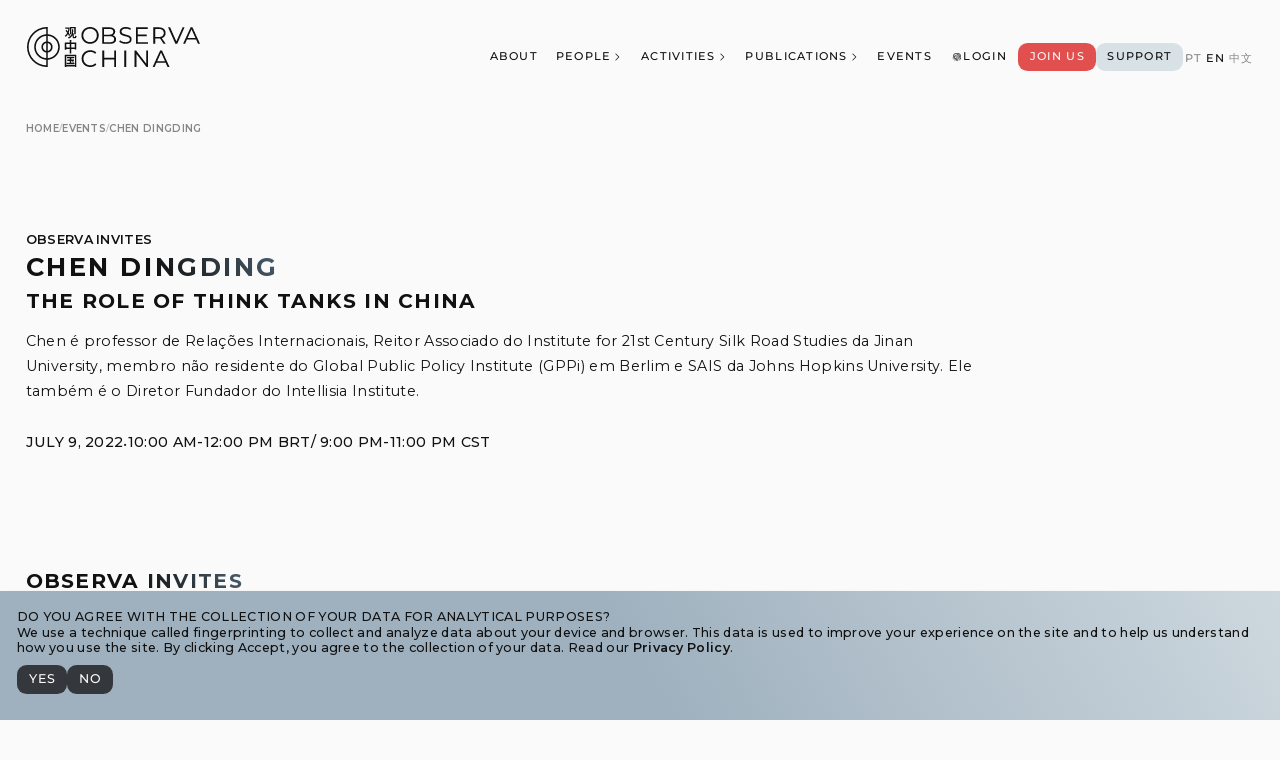

--- FILE ---
content_type: text/html; charset=utf-8
request_url: https://www.observachina.org/en/events/chen-dingding
body_size: 27470
content:
<!DOCTYPE html><style data-emotion="css 1dl7j1d">.css-1dl7j1d{overscroll-behavior:none;}</style><!DOCTYPE html><html class="css-1dl7j1d e1ycd36o0" lang="en"><head><meta charSet="utf-8"/><meta name="viewport" content="width=device-width, initial-scale=1, shrink-to-fit=no"/><meta name="robots" content="index,follow"/><meta name="googlebot" content="index,follow"/><title>Chen Dingding | Observa China 观中国</title><meta name="name" content="Chen Dingding | Observa China 观中国"/><meta name="title" content="Chen é professor de Relações Internacionais, Reitor Associado do Institute for 21st Century Silk Road Studies da Jinan University, membro não residente do Global Public Policy Institute (GPPi) ​​em Berlim e SAIS da Johns Hopkins University. Ele também é o Diretor Fundador do Intellisia Institute."/><meta name="description" content="Chen é professor de Relações Internacionais, Reitor Associado do Institute for 21st Century Silk Road Studies da Jinan University, membro não residente do Global Public Policy Institute (GPPi) ​​em Berlim e SAIS da Johns Hopkins University. Ele também é o Diretor Fundador do Intellisia Institute."/><meta name="keywords" content="China, Relações Internacionais, Rede"/><meta name="image" content="https://www.observachina.org/images/og-image.png"/><meta name="image-alt" content="Chen Dingding"/><meta name="og:title" property="og:title" content="Chen Dingding | Observa China 观中国"/><meta name="og:description" property="og:description" content="Chen é professor de Relações Internacionais, Reitor Associado do Institute for 21st Century Silk Road Studies da Jinan University, membro não residente do Global Public Policy Institute (GPPi) ​​em Berlim e SAIS da Johns Hopkins University. Ele também é o Diretor Fundador do Intellisia Institute."/><meta name="og:image:type" property="og:image:type" content="image/png"/><meta name="og:image:width" property="og:image:width" content="1240"/><meta name="og:image:height" property="og:image:height" content="650"/><meta name="og:image" property="og:image" content="https://www.observachina.org/images/og-image.png"/><meta name="og:image:secure_url" property="og:image:secure_url" content="https://www.observachina.org/images/og-image.png"/><meta name="og:image:alt" property="og:image:alt" content="Chen Dingding"/><meta name="twitter:card" content="summary_large_image"/><meta name="twitter:title" content="Chen Dingding | Observa China 观中国"/><meta name="twitter:description" content="Chen é professor de Relações Internacionais, Reitor Associado do Institute for 21st Century Silk Road Studies da Jinan University, membro não residente do Global Public Policy Institute (GPPi) ​​em Berlim e SAIS da Johns Hopkins University. Ele também é o Diretor Fundador do Intellisia Institute."/><meta name="twitter:image:src" content="https://www.observachina.org/images/og-image.png"/><meta name="twitter:image:alt" content="Chen Dingding"/><meta name="twitter:site" content="ObservaChinaNet"/><meta name="og:locale" property="og:locale" content="pt_BR"/><meta name="og:locale:alternate" property="og:locale:alternate" content="en_US"/><meta name="og:locale:alternate" property="og:locale:alternate" content="zh_CN"/><meta name="next-head-count" content="30"/><link rel="mask-icon" type="image/svg+xml" href="/favicon/favicon-svg.svg"/><link rel="apple-touch-icon" type="image/png" sizes="57x57" href="/favicon/favicon-57.png"/><link rel="apple-touch-icon" type="image/png" sizes="60x60" href="/favicon/favicon-60.png"/><link rel="apple-touch-icon" type="image/png" sizes="72x72" href="/favicon/favicon-72.png"/><link rel="apple-touch-icon" type="image/png" sizes="76x76" href="/favicon/favicon-76.png"/><link rel="apple-touch-icon" type="image/png" sizes="114x114" href="/favicon/favicon-114.png"/><link rel="apple-touch-icon" type="image/png" sizes="120x120" href="/favicon/favicon-120.png"/><link rel="apple-touch-icon" type="image/png" sizes="144x144" href="/favicon/favicon-144.png"/><link rel="apple-touch-icon" type="image/png" sizes="152x152" href="/favicon/favicon-152.png"/><link rel="apple-touch-icon" type="image/png" sizes="167x167" href="/favicon/favicon-167.png"/><link rel="apple-touch-icon" type="image/png" sizes="180x180" href="/favicon/favicon-180.png"/><link rel="shortcut icon" href="/favicon.ico"/><link rel="icon" type="image/svg+xml" href="/favicon/favicon-svg.svg"/><link rel="icon" type="image/png" sizes="16x16" href="/favicon/favicon-special-16.png"/><link rel="icon" type="image/png" sizes="32x32" href="/favicon/favicon-special-32.png"/><link rel="icon" type="image/png" sizes="96x96" href="/favicon/favicon-special-96.png"/><link rel="icon" type="image/png" sizes="192x192" href="/favicon/favicon-special-192.png"/><link rel="icon" type="image/png" sizes="194x194" href="/favicon/favicon-special-194.png"/><link rel="icon" type="image/png" sizes="240x240" href="/favicon/favicon-special-240.png"/><link rel="icon" type="image/png" sizes="512x512" href="/favicon/favicon-special-512.png"/><meta name="msapplication-TileColor" content="#fafafa"/><meta name="msapplication-TileImage" content="/favicon/favicon-144.png"/><meta charSet="utf-8"/><meta name="og:site_name" content="Observa China 观中国"/><meta name="google" content="nositelinkssearchbox"/><link rel="manifest" href="/site.webmanifest"/><link rel="apple-touch-startup-image" href="/images/iphone-webapp.png"/><meta name="mobile-web-app-capable" content="yes"/><meta name="thumbnail" content="/favicon/favicon-150.png"/><meta name="apple-mobile-web-app-title" content="Observa China 观中国"/><meta name="google-site-verification" content="Am70rebmn60BYFP03myIYX0ECdBameEVnXLJOFB1RZ0"/><meta name="theme-color" media="(prefers-color-scheme: dark)" content="#111111"/><meta name="theme-color" media="(prefers-color-scheme: light)" content="#fafafa"/><link rel="preload" href="/_next/static/media/904be59b21bd51cb-s.p.woff2" as="font" type="font/woff2" crossorigin="anonymous" data-next-font="size-adjust"/><link rel="preload" href="/_next/static/css/33d6722493706b1c.css?dpl=dpl_36WdjtuoYRaJuumRYo6Y4QLfpt8Z" as="style"/><link rel="stylesheet" href="/_next/static/css/33d6722493706b1c.css?dpl=dpl_36WdjtuoYRaJuumRYo6Y4QLfpt8Z" data-n-g=""/><noscript data-n-css=""></noscript><script defer="" nomodule="" src="/_next/static/chunks/polyfills-42372ed130431b0a.js?dpl=dpl_36WdjtuoYRaJuumRYo6Y4QLfpt8Z"></script><script src="/_next/static/chunks/webpack-e81585bb9a6b8f4d.js?dpl=dpl_36WdjtuoYRaJuumRYo6Y4QLfpt8Z" defer=""></script><script src="/_next/static/chunks/framework-945b357d4a851f4b.js?dpl=dpl_36WdjtuoYRaJuumRYo6Y4QLfpt8Z" defer=""></script><script src="/_next/static/chunks/main-5febc60b2982ddd2.js?dpl=dpl_36WdjtuoYRaJuumRYo6Y4QLfpt8Z" defer=""></script><script src="/_next/static/chunks/pages/_app-58d5452bab967d07.js?dpl=dpl_36WdjtuoYRaJuumRYo6Y4QLfpt8Z" defer=""></script><script src="/_next/static/chunks/6575-af6679671f1602bf.js?dpl=dpl_36WdjtuoYRaJuumRYo6Y4QLfpt8Z" defer=""></script><script src="/_next/static/chunks/6789-c8bb708f9904fc67.js?dpl=dpl_36WdjtuoYRaJuumRYo6Y4QLfpt8Z" defer=""></script><script src="/_next/static/chunks/3409-d7dc3a88c5a3bab5.js?dpl=dpl_36WdjtuoYRaJuumRYo6Y4QLfpt8Z" defer=""></script><script src="/_next/static/chunks/2795-7e793852e1d3be44.js?dpl=dpl_36WdjtuoYRaJuumRYo6Y4QLfpt8Z" defer=""></script><script src="/_next/static/chunks/6441-e9a40316327bd475.js?dpl=dpl_36WdjtuoYRaJuumRYo6Y4QLfpt8Z" defer=""></script><script src="/_next/static/chunks/9328-c4445cb75bc78556.js?dpl=dpl_36WdjtuoYRaJuumRYo6Y4QLfpt8Z" defer=""></script><script src="/_next/static/chunks/276-c1c9e6c4db40ca56.js?dpl=dpl_36WdjtuoYRaJuumRYo6Y4QLfpt8Z" defer=""></script><script src="/_next/static/chunks/6694-b6687f2bd215558e.js?dpl=dpl_36WdjtuoYRaJuumRYo6Y4QLfpt8Z" defer=""></script><script src="/_next/static/chunks/5050-711fde2a04e1a611.js?dpl=dpl_36WdjtuoYRaJuumRYo6Y4QLfpt8Z" defer=""></script><script src="/_next/static/chunks/pages/events/%5Bslug%5D-be2db8a0c45013a8.js?dpl=dpl_36WdjtuoYRaJuumRYo6Y4QLfpt8Z" defer=""></script><script src="/_next/static/zj_q4Q1xwaZW03BSiOzxt/_buildManifest.js?dpl=dpl_36WdjtuoYRaJuumRYo6Y4QLfpt8Z" defer=""></script><script src="/_next/static/zj_q4Q1xwaZW03BSiOzxt/_ssgManifest.js?dpl=dpl_36WdjtuoYRaJuumRYo6Y4QLfpt8Z" defer=""></script><style id="__jsx-497125453">html{font-family:'__Montserrat_069ab3', '__Montserrat_Fallback_069ab3'}</style></head><style data-emotion="css 1nvrcsf">.css-1nvrcsf{overscroll-behavior:none;width:100vw;max-width:100vw;height:100vh;overflow-y:auto;overflow-x:hidden;}</style><body class="css-1nvrcsf e1ycd36o1"><div id="__next"><style data-emotion="css-global 101cux9">@font-face{font-family:'Montserrat';font-style:normal;font-weight:100 900;font-stretch:50% 150%;src:url('/fonts/sans/Montserrat-VariableFont_wght.ttf') format('truetype');}@font-face{font-family:'Montserrat';font-style:italic;font-weight:100 900;font-stretch:50% 150%;src:url('/fonts/sans/Montserrat-Italic-VariableFont_wght.ttf') format('truetype');}@font-face{font-family:'Geist Mono';font-style:normal;font-weight:100 900;font-stretch:50% 150%;src:url('/fonts/mono/GeistMonoVF.ttf') format('truetype');}@font-face{font-family:'Geist Mono';font-style:italic;font-weight:100 900;font-stretch:50% 150%;src:url('/fonts/mono/GeistMonoVF.ttf') format('truetype');}@font-face{font-family:'Vollkorn';font-style:normal;font-weight:100 900;font-stretch:50% 150%;src:url('/fonts/serif/Vollkorn-VariableFont_wght.ttf') format('truetype');}@font-face{font-family:'Vollkorn';font-style:italic;font-weight:100 900;font-stretch:50% 150%;src:url('/fonts/serif/Vollkorn-Italic-VariableFont_wght.ttf') format('truetype');}:root{text-rendering:optimizeLegibility;-webkit-text-rendering:optimizeLegibility;font-synthesis:style weight;box-sizing:border-box;font-weight:400;letter-spacing:0.02rem;line-height:1;--layout:2vw;}@media (max-width: 1024px){:root{--layout:4vw;}}@media (prefers-color-scheme:light){:root{color:#111111;background-color:#fafafa;}}@media (prefers-color-scheme:dark){:root{color:#fafafa;background-color:#111111;}}*,*:before,*:after{box-sizing:inherit;margin:0;padding:0;font-size:inherit;font-display:block;-webkit-tap-highlight-color:transparent;}@media (max-width: 1024px){.mobileHidden{display:none!important;}}@media (min-width: 1025px){.desktopHidden{display:none!important;}}@media (max-width: 1024px){input:active,select:active,textarea:active{font-size:16px;}}a{color:inherit;cursor:pointer;-webkit-text-decoration:none;text-decoration:none;}svg{shape-rendering:geometricPrecision;}::-moz-selection{background:#d9161640;}::selection{background:#d9161640;}</style><style data-emotion="css 1k0yd6s">.css-1k0yd6s{display:-webkit-box;display:-webkit-flex;display:-ms-flexbox;display:flex;-webkit-flex-direction:column;-ms-flex-direction:column;flex-direction:column;margin:0 auto;min-height:100vh;width:100%;min-width:clamp(15rem, 100%, 30rem);}</style><div class="css-1k0yd6s e1n3x5h0"><style data-emotion="css tudyxn">.css-tudyxn{z-index:1000;position:-webkit-sticky;position:sticky;position:-webkit-sticky;top:0;-webkit-flex-shrink:0;-ms-flex-negative:0;flex-shrink:0;margin:0 auto;width:100%;}</style><div class="css-tudyxn e1n3x5h2"><style data-emotion="css 79elbk">.css-79elbk{position:relative;}</style><div class="css-79elbk e1974v230"><style data-emotion="css mwkoqn">.css-mwkoqn{display:-webkit-box;display:-webkit-flex;display:-ms-flexbox;display:flex;-webkit-flex-direction:row;-ms-flex-direction:row;flex-direction:row;-webkit-align-items:flex-end;-webkit-box-align:flex-end;-ms-flex-align:flex-end;align-items:flex-end;-webkit-box-pack:justify;-webkit-justify-content:space-between;justify-content:space-between;gap:2.4rem;padding:var(--layout);padding-top:var(--layout);padding-bottom:0.6em;background:#fafafaBF;-webkit-backdrop-filter:blur(0.44rem);backdrop-filter:blur(0.44rem);}@media (max-width: 1024px){.css-mwkoqn{padding-top:0.6em;}}</style><div class="css-mwkoqn e1974v231"><style data-emotion="css 1sinacs">@media (max-width: 1024px){.css-1sinacs{display:none;}}</style><span class="css-1sinacs eva180q2"><style data-emotion="css 1v747hh">.css-1v747hh{width:-webkit-fit-content;width:-moz-fit-content;width:fit-content;height:-webkit-fit-content;height:-moz-fit-content;height:fit-content;-webkit-flex-shrink:0;-ms-flex-negative:0;flex-shrink:0;-webkit-box-flex:0;-webkit-flex-grow:0;-ms-flex-positive:0;flex-grow:0;cursor:pointer;border:1px solid transparent!important;}</style><div class="css-1v747hh ensnioi0"><a aria-label="Observa China 观中国" mail="0" class="css-pkt06q e2r19jj0" href="/en"><style data-emotion="css 1xzb6cf">.css-1xzb6cf{fill:#111111;width:10.8125rem;height:2.5rem;}</style><svg color="foreground" viewBox="0 0 865 200" xmlns="http://www.w3.org/2000/svg" class="css-1xzb6cf ensnioi1"><path fill-rule="evenodd" clip-rule="evenodd" d="M100 120C111.046 120 120 111.046 120 100C120 88.9543 111.046 80 100 80C88.9543 80 80 88.9543 80 100C80 111.046 88.9543 120 100 120ZM100 128C115.464 128 128 115.464 128 100C128 84.536 115.464 72 100 72C84.536 72 72 84.536 72 100C72 115.464 84.536 128 100 128Z"></path><path fill-rule="evenodd" clip-rule="evenodd" d="M100 156C130.928 156 156 130.928 156 100C156 69.0721 130.928 44 100 44C69.0721 44 44 69.0721 44 100C44 130.928 69.0721 156 100 156ZM100 164C135.346 164 164 135.346 164 100C164 64.6538 135.346 36 100 36C64.6538 36 36 64.6538 36 100C36 135.346 64.6538 164 100 164Z"></path><path fill-rule="evenodd" clip-rule="evenodd" d="M96 0.078538C97.3269 0.0263426 98.6603 0 100 0C101.178 0 102.351 0.0203714 103.52 0.0607811C103.788 0.070063 104 0.290757 104 0.559253V199.441C104 199.709 103.788 199.93 103.52 199.939C102.351 199.98 101.178 200 100 200C98.6603 200 97.3269 199.974 96 199.921C42.6259 197.822 0 153.889 0 100C0 46.1112 42.6259 2.17815 96 0.078538ZM96 191.393C96 191.677 95.7605 191.904 95.4763 191.891C46.7674 189.532 8 149.293 8 100C8 50.7066 46.7674 10.4677 95.4763 8.10927C95.7605 8.09551 96 8.32271 96 8.60724V191.393Z"></path><path d="M199.994 149.474C199.718 149.474 199.494 149.698 199.494 149.974V155.978C199.494 156.254 199.718 156.478 199.994 156.478L213.606 156.488C213.882 156.488 214.105 156.712 214.105 156.988V162.207C214.105 162.483 213.881 162.707 213.605 162.707L202.356 162.707C202.079 162.707 201.856 162.931 201.856 163.207V169.209C201.856 169.486 202.079 169.709 202.356 169.709L213.605 169.709C213.881 169.709 214.105 169.933 214.105 170.209V178.297C214.105 178.573 213.881 178.797 213.605 178.797L198.371 178.797C198.095 178.797 197.871 179.021 197.871 179.297V185.312C197.871 185.588 198.095 185.812 198.371 185.812H237.334C237.61 185.812 237.834 185.588 237.834 185.312V179.297C237.834 179.021 237.61 178.797 237.334 178.797L221.951 178.797C221.675 178.797 221.451 178.573 221.451 178.297V170.21C221.451 169.934 221.676 169.71 221.952 169.71L233.939 169.722C234.215 169.722 234.439 169.498 234.439 169.222V163.207C234.439 162.931 234.215 162.707 233.939 162.707H221.951C221.675 162.707 221.451 162.483 221.451 162.207V156.989C221.451 156.713 221.675 156.489 221.951 156.489L236.005 156.489C236.281 156.489 236.505 156.265 236.505 155.989V149.974C236.505 149.698 236.281 149.474 236.005 149.474H199.994Z"></path><path d="M233.76 176.27C233.791 176.212 233.845 176.094 233.842 175.947C233.841 175.859 233.819 175.784 233.806 175.746C233.791 175.7 233.772 175.655 233.754 175.614C233.717 175.533 233.667 175.44 233.612 175.342C233.499 175.145 233.344 174.897 233.162 174.619C232.796 174.063 232.31 173.366 231.816 172.687C231.323 172.008 230.819 171.339 230.417 170.84C230.217 170.591 230.037 170.377 229.894 170.224C229.824 170.148 229.753 170.076 229.687 170.021C229.655 169.993 229.611 169.959 229.56 169.929L229.559 169.928C229.528 169.91 229.4 169.835 229.229 169.849C229.123 169.858 229.03 169.9 229 169.913L228.997 169.915C228.949 169.936 228.896 169.964 228.843 169.992C228.736 170.051 228.604 170.13 228.456 170.222C228.16 170.408 227.784 170.659 227.398 170.932L226.015 171.908C225.782 172.072 225.733 172.398 225.908 172.623L226.949 173.961C227.507 174.679 228.381 175.974 228.881 176.825C229.143 177.271 229.413 177.682 229.639 177.985C229.751 178.136 229.859 178.27 229.956 178.371C230.004 178.421 230.059 178.475 230.12 178.52C230.15 178.542 230.192 178.57 230.243 178.594C230.289 178.616 230.375 178.651 230.487 178.651C230.665 178.651 230.842 178.577 230.954 178.525C231.09 178.463 231.24 178.379 231.394 178.285C231.704 178.095 232.062 177.844 232.399 177.584C232.736 177.325 233.064 177.05 233.313 176.81C233.436 176.691 233.549 176.571 233.636 176.46C233.679 176.404 233.724 176.34 233.76 176.27Z"></path><path fill-rule="evenodd" clip-rule="evenodd" d="M189.663 138.948C189.387 138.948 189.163 139.171 189.163 139.448V199.5C189.163 199.776 189.387 200 189.663 200L195.388 200C195.629 200 195.837 199.827 195.88 199.589L196.204 197.801C196.247 197.562 196.455 197.389 196.698 197.39L217.924 197.464L239.267 197.464C239.517 197.464 239.729 197.65 239.762 197.898L239.959 199.363C239.992 199.612 240.204 199.797 240.455 199.797L246.336 199.797C246.612 199.797 246.836 199.573 246.836 199.297V139.448C246.836 139.171 246.612 138.948 246.336 138.948H189.663ZM239.002 146C239.277 146 239.501 146.223 239.502 146.498L239.638 189.874C239.639 190.151 239.415 190.376 239.138 190.376H196.862C196.586 190.376 196.362 190.152 196.362 189.876V146.5C196.362 146.224 196.586 146 196.862 146H239.002Z"></path><path fill-rule="evenodd" clip-rule="evenodd" d="M213.81 65.0109C213.81 64.7345 214.034 64.5106 214.311 64.5109L217.336 64.5152C218.175 64.5162 219.012 64.5372 219.686 64.5703C220.022 64.5868 220.322 64.6065 220.562 64.6286C220.788 64.6494 221 64.6755 221.137 64.7127C221.678 64.8606 222.113 65.2 222.279 65.6924C222.448 66.1929 222.295 66.7206 221.923 67.1393C221.901 67.1634 221.855 67.2274 221.807 67.4148C221.759 67.6058 221.716 67.8918 221.684 68.3326C221.619 69.2135 221.599 70.6211 221.599 72.9295V77.5448C221.599 77.821 221.823 78.0448 222.099 78.0448H246.189C246.465 78.0448 246.689 78.2687 246.689 78.5448V111.928C246.689 112.205 246.465 112.428 246.189 112.428H239.695C239.419 112.428 239.195 112.205 239.195 111.928V110.823C239.195 110.547 238.971 110.323 238.695 110.323H222.099C221.823 110.323 221.599 110.547 221.599 110.823V131.778C221.599 132.054 221.375 132.278 221.099 132.278H214.31C214.034 132.278 213.81 132.054 213.81 131.778V110.823C213.81 110.547 213.586 110.323 213.31 110.323H197.304C197.028 110.323 196.804 110.547 196.804 110.823V113.733C196.804 114.009 196.581 114.233 196.304 114.233H189.811C189.534 114.233 189.311 114.009 189.311 113.733V78.5448C189.311 78.2687 189.534 78.0448 189.811 78.0448H213.31C213.586 78.0448 213.81 77.821 213.81 77.5448V65.0109ZM213.31 85.3607C213.586 85.3607 213.81 85.5845 213.81 85.8607V102.507C213.81 102.785 213.583 103.01 213.305 103.007L197.439 102.866C197.166 102.863 196.946 102.643 196.943 102.37L196.874 94.484C196.852 92.0469 196.849 89.7897 196.86 88.1167C196.866 87.2798 196.876 86.5914 196.889 86.1004C196.89 86.051 196.891 86.0038 196.893 85.9587C196.9 85.729 197.066 85.5355 197.295 85.5091C197.672 85.4655 198.055 85.4556 198.431 85.4398C199.799 85.3822 202.013 85.3607 205.446 85.3607H213.31ZM238.552 85.5025C238.826 85.5048 239.047 85.728 239.047 86.0025V102.511C239.047 102.788 238.823 103.011 238.547 103.011H222.099C221.823 103.011 221.599 102.788 221.599 102.511V85.8609C221.599 85.5831 221.825 85.3585 222.103 85.3609L238.552 85.5025Z"></path><path d="M191.732 2.50261C191.454 2.49918 191.226 2.72403 191.226 3.00261V8.10002C191.226 8.3818 191.459 8.60793 191.74 8.59982L206.626 8.17106V8.36797C206.626 8.78961 206.535 9.62377 206.373 10.7264C206.213 11.8171 205.989 13.139 205.732 14.5173C205.219 17.2781 204.582 20.2414 204.083 22.0106L203.922 22.5812L202.934 21.1347C201.991 19.7538 200.829 18.2154 199.855 17.0175C199.369 16.4191 198.924 15.8997 198.574 15.5253C198.4 15.3392 198.241 15.1806 198.108 15.0644C198.042 15.007 197.972 14.9512 197.903 14.9063C197.856 14.8754 197.729 14.7947 197.567 14.7839C197.461 14.7769 197.374 14.8028 197.337 14.8149C197.29 14.8303 197.247 14.8495 197.211 14.8667C197.14 14.9015 197.063 14.9471 196.985 14.9959C196.829 15.0948 196.634 15.2321 196.42 15.3911C195.989 15.7106 195.451 16.1383 194.926 16.5735C194.402 17.0086 193.885 17.4566 193.496 17.8173C193.303 17.9966 193.134 18.1607 193.011 18.2939C192.951 18.3593 192.893 18.427 192.846 18.4913C192.823 18.5229 192.796 18.5644 192.772 18.6119C192.754 18.6465 192.707 18.7445 192.707 18.8736C192.707 18.9759 192.734 19.0601 192.752 19.1081C192.773 19.1622 192.799 19.2118 192.823 19.2539C192.871 19.3383 192.934 19.4254 192.999 19.5087C193.132 19.6766 193.308 19.8646 193.499 20.0384C193.685 20.2087 194.156 20.7494 194.799 21.5284C195.431 22.2929 196.201 23.2536 196.97 24.233C198.521 26.2063 200.034 28.2116 200.425 28.8587L200.956 29.737L200.352 30.9408C198.474 34.6851 194.625 39.1711 190.76 42.0991C190.207 42.5182 189.703 42.9106 189.335 43.2057C189.152 43.3528 189 43.4784 188.891 43.5722C188.838 43.6182 188.789 43.6618 188.752 43.6988C188.734 43.7162 188.71 43.7408 188.686 43.7686C188.676 43.7816 188.656 43.8065 188.636 43.8394L188.635 43.8408C188.625 43.8567 188.561 43.9602 188.561 44.1054C188.561 44.193 188.584 44.259 188.593 44.283C188.604 44.314 188.616 44.3382 188.624 44.3524C188.64 44.381 188.655 44.4043 188.665 44.4177C188.685 44.4463 188.708 44.4751 188.728 44.4997C188.77 44.5509 188.827 44.6159 188.894 44.6896C189.028 44.8385 189.218 45.0411 189.442 45.2773C189.892 45.7506 190.492 46.3683 191.095 46.981C191.698 47.5938 192.305 48.2036 192.771 48.661C193.003 48.8893 193.202 49.082 193.349 49.2187C193.421 49.2864 193.485 49.3446 193.536 49.3875C193.56 49.4081 193.588 49.4315 193.617 49.4521C193.63 49.4617 193.653 49.478 193.682 49.494C193.696 49.502 193.721 49.515 193.752 49.527C193.777 49.5363 193.844 49.561 193.935 49.561C194.07 49.561 194.17 49.5055 194.189 49.4944L194.191 49.4935C194.226 49.4739 194.255 49.4532 194.273 49.4397C194.31 49.4116 194.347 49.379 194.378 49.3493C194.444 49.288 194.527 49.2043 194.621 49.1059C194.81 48.9074 195.066 48.6253 195.369 48.2852C195.974 47.6038 196.777 46.676 197.618 45.6861C199.298 43.7104 201.154 41.4666 201.928 40.4311C202.815 39.2452 203.948 37.5669 204.45 36.6899C204.664 36.3157 204.877 35.975 205.054 35.716C205.182 35.9413 205.341 36.2304 205.524 36.5726C206 37.464 206.632 38.6976 207.304 40.0573L210.033 45.5852L212.908 43.1773C213.564 42.6277 214.173 42.1194 214.625 41.7432C214.851 41.5551 215.038 41.4004 215.171 41.2901C215.264 41.2139 215.322 41.1668 215.351 41.143C215.361 41.1349 215.367 41.1295 215.371 41.1266C215.373 41.1246 215.373 41.1244 215.373 41.1244C215.538 41.0081 215.574 40.8428 215.583 40.7777C215.593 40.7054 215.586 40.6463 215.582 40.6188C215.573 40.5599 215.555 40.5088 215.545 40.48C215.522 40.4153 215.488 40.3405 215.452 40.2656C215.377 40.1109 215.264 39.8984 215.123 39.6421C214.838 39.1269 214.421 38.4074 213.917 37.5613C212.911 35.868 211.552 33.6546 210.202 31.5268L208.652 29.084L209.594 25.7448C210.151 23.775 210.987 20.2393 211.456 17.878C211.896 15.657 212.467 12.0974 212.899 9.07148C213.115 7.5578 213.298 6.17269 213.413 5.15126C213.471 4.64164 213.512 4.21645 213.532 3.90913C213.542 3.75709 213.547 3.62339 213.545 3.51894C213.545 3.4684 213.542 3.40984 213.533 3.35356C213.529 3.32596 213.522 3.28458 213.507 3.23881C213.495 3.20563 213.46 3.10447 213.365 3.01557C213.301 2.9563 213.238 2.92875 213.219 2.92045C213.191 2.90867 213.168 2.90169 213.155 2.89808C213.129 2.89075 213.107 2.88681 213.096 2.88502C213.073 2.88108 213.051 2.87867 213.036 2.87719C213.004 2.87398 212.964 2.87121 212.921 2.8687C212.834 2.86356 212.712 2.8582 212.562 2.85264C212.262 2.84148 211.838 2.82908 211.334 2.81604C204.802 2.64697 198.266 2.58314 191.732 2.50261Z"></path><path d="M222.318 36.0431C221.077 39.4133 219.65 41.5601 216.454 44.8161C215.269 46.0237 214.519 46.7371 213.738 47.3145C212.961 47.8898 212.138 48.3413 210.795 49.0051C209.1 49.8427 207.122 50.6643 206.405 50.8434C206.004 50.9438 205.632 51.059 205.353 51.1665C205.217 51.2193 205.087 51.2761 204.984 51.3348C204.935 51.3629 204.871 51.403 204.813 51.456C204.783 51.4827 204.742 51.5249 204.705 51.5834C204.669 51.6407 204.62 51.7417 204.621 51.8751C204.622 51.9903 204.662 52.0784 204.673 52.1041C204.691 52.1437 204.712 52.1785 204.728 52.2045C204.761 52.2575 204.803 52.3138 204.845 52.368C204.931 52.4785 205.05 52.6164 205.188 52.7699C205.466 53.0788 205.846 53.4735 206.261 53.8811C207.06 54.6669 207.952 55.811 208.242 56.3893C208.413 56.7307 208.6 57.0476 208.769 57.2858C208.852 57.4032 208.939 57.5142 209.025 57.6013C209.067 57.6442 209.121 57.6934 209.184 57.7353C209.234 57.7685 209.356 57.8431 209.522 57.8431C209.65 57.8431 209.771 57.7992 209.83 57.777C209.909 57.747 209.999 57.7066 210.094 57.6608C210.284 57.5684 210.523 57.4386 210.795 57.2829C211.342 56.9706 212.045 56.5397 212.798 56.0599C214.3 55.1017 216.021 53.9327 217.101 53.0994C221.541 49.6736 225.404 45.0603 227.666 40.4685L228.017 39.7564L228.08 44.8682C228.12 48.1088 228.157 49.9577 228.252 51.1298C228.349 52.3257 228.511 52.8647 228.814 53.4721C229.383 54.612 229.865 55.3781 231.007 55.7837C231.543 55.9739 232.202 56.0785 233.045 56.1432C233.891 56.2082 234.955 56.235 236.31 56.2555C238.141 56.2831 239.599 56.2718 240.773 56.1586C241.946 56.0454 242.876 55.8273 243.634 55.4157C245.179 54.5758 245.842 53.0161 246.592 50.5765C246.982 49.31 247.398 47.6918 247.515 46.9722L247.517 46.9593C247.565 46.6645 247.606 46.4081 247.619 46.2032C247.632 46.0033 247.628 45.7509 247.494 45.5244C247.349 45.2803 247.119 45.1701 246.929 45.107C246.75 45.0475 246.521 45.0039 246.278 44.9575L246.259 44.9538C246.021 44.9084 245.587 44.7618 245.062 44.5441C244.547 44.3308 243.977 44.0636 243.482 43.7956L240.97 42.4376L240.541 46.0898C240.447 46.8874 240.341 47.6688 240.245 48.2838C240.197 48.5916 240.152 48.8549 240.113 49.0563C240.094 49.1572 240.076 49.2396 240.061 49.3028C240.054 49.3344 240.047 49.3591 240.042 49.3778C240.037 49.395 240.034 49.4041 240.034 49.4041C240.022 49.4361 239.962 49.5314 239.747 49.6495C239.542 49.7625 239.247 49.8668 238.872 49.9469C238.123 50.1064 237.13 50.1533 236.075 50.0383C235.199 49.9426 234.801 49.8729 234.579 49.7733C234.492 49.7337 234.449 49.6958 234.415 49.6528C234.373 49.5992 234.328 49.5153 234.264 49.3525C234.266 49.3574 234.266 49.3567 234.264 49.3485C234.261 49.3318 234.251 49.2844 234.24 49.1912C234.226 49.0698 234.212 48.9062 234.2 48.7023C234.176 48.2955 234.158 47.7505 234.147 47.1061C234.126 45.8188 234.131 44.1534 234.157 42.4435C234.211 39.0009 234.351 35.4523 234.528 34.4133L234.819 32.6977H229.936L230.018 32.1386C230.36 29.813 230.505 28.127 230.811 22.9928C230.983 20.1052 231.309 16.6705 231.534 15.363C231.649 14.6891 231.742 14.0613 231.8 13.5914C231.829 13.3577 231.849 13.1563 231.858 13.0054C231.863 12.9317 231.866 12.8585 231.864 12.7954C231.863 12.7653 231.86 12.7224 231.852 12.6768C231.848 12.654 231.84 12.6184 231.826 12.5778C231.813 12.5441 231.781 12.4648 231.707 12.3897C231.629 12.3109 231.541 12.2748 231.524 12.2677L231.522 12.2669C231.488 12.2529 231.455 12.2422 231.429 12.2345C231.376 12.2185 231.313 12.203 231.247 12.1884C231.112 12.1585 230.932 12.1245 230.721 12.0885C230.3 12.0162 229.737 11.9324 229.133 11.8539C227.935 11.698 226.599 11.5082 226.163 11.4324C225.909 11.3885 225.658 11.3724 225.451 11.3917C225.353 11.4009 225.231 11.421 225.117 11.4713C225.026 11.5111 224.77 11.65 224.75 11.9707C224.74 12.1247 224.743 14.2185 224.752 16.5998C224.789 25.5135 224.047 31.349 222.318 36.0431Z"></path><path d="M215.521 0C215.244 0 215.021 0.223857 215.021 0.5V35.6877C215.021 35.9639 215.244 36.1877 215.521 36.1877H220.981C221.257 36.1877 221.481 35.9639 221.481 35.6877V6.312C221.481 6.03585 221.705 5.812 221.981 5.812H236.216C236.492 5.812 236.716 6.03585 236.716 6.31199V35.387C236.716 35.6631 236.94 35.887 237.216 35.887H242.676C242.953 35.887 243.176 35.6631 243.176 35.387V0.5C243.176 0.223858 242.953 0 242.676 0H215.521Z"></path><path d="M628.895 200.003C628.53 200.003 628.288 199.626 628.44 199.295L665.63 117.942C665.711 117.764 665.889 117.65 666.084 117.65H674.736C674.932 117.65 675.11 117.764 675.191 117.942L712.381 199.295C712.532 199.626 712.29 200.003 711.926 200.003H703.029C702.832 200.003 702.653 199.887 702.572 199.707L668.666 123.766C668.518 123.435 668.76 123.062 669.122 123.062H671.464C671.826 123.062 672.068 123.434 671.921 123.765L638.131 199.706C638.05 199.887 637.871 200.003 637.674 200.003H628.895ZM643.893 178.356C643.545 178.356 643.303 178.009 643.424 177.683L645.878 171.036C645.95 170.839 646.138 170.709 646.347 170.709H693.18C693.389 170.709 693.576 170.839 693.649 171.036L696.103 177.683C696.223 178.009 695.982 178.356 695.634 178.356H643.893Z"></path><path d="M538.385 200.003C538.109 200.003 537.885 199.779 537.885 199.503V118.15C537.885 117.874 538.109 117.65 538.385 117.65H545.403C545.558 117.65 545.705 117.722 545.8 117.845L599.267 187.434C599.519 187.762 599.285 188.238 598.87 188.238H596.267C595.991 188.238 595.767 188.014 595.767 187.738V118.15C595.767 117.874 595.991 117.65 596.267 117.65H604.679C604.955 117.65 605.179 117.874 605.179 118.15V199.503C605.179 199.779 604.955 200.003 604.679 200.003H597.661C597.505 200.003 597.359 199.931 597.264 199.807L543.797 130.219C543.544 129.89 543.779 129.415 544.194 129.415H546.797C547.073 129.415 547.297 129.638 547.297 129.915V199.503C547.297 199.779 547.073 200.003 546.797 200.003H538.385Z"></path><path d="M487 200.003C486.724 200.003 486.5 199.779 486.5 199.503V118.15C486.5 117.874 486.724 117.65 487 117.65H495.412C495.688 117.65 495.912 117.874 495.912 118.15V199.503C495.912 199.779 495.688 200.003 495.412 200.003H487Z"></path><path d="M436.182 118.15C436.182 117.874 436.406 117.65 436.682 117.65H445.094C445.37 117.65 445.594 117.874 445.594 118.15V199.503C445.594 199.779 445.37 200.003 445.094 200.003H436.682C436.406 200.003 436.182 199.779 436.182 199.503V118.15ZM385.712 199.503C385.712 199.779 385.488 200.003 385.212 200.003H376.8C376.524 200.003 376.3 199.779 376.3 199.503V118.15C376.3 117.874 376.524 117.65 376.8 117.65H385.212C385.488 117.65 385.712 117.874 385.712 118.15V199.503ZM437.123 161.738C437.123 162.014 436.899 162.238 436.623 162.238H385.27C384.994 162.238 384.77 162.014 384.77 161.738V154.62C384.77 154.344 384.994 154.12 385.27 154.12H436.623C436.899 154.12 437.123 154.344 437.123 154.62V161.738Z"></path><path d="M316.176 200C309.98 200 304.255 198.98 299 196.941C293.745 194.823 289.157 191.882 285.235 188.117C281.392 184.274 278.373 179.804 276.176 174.706C274.059 169.608 273 164.039 273 158C273 151.961 274.059 146.392 276.176 141.294C278.373 136.196 281.431 131.764 285.353 128C289.275 124.157 293.863 121.215 299.118 119.176C304.373 117.059 310.098 116 316.294 116C322.412 116 328.098 117.019 333.353 119.059C338.455 121.038 342.817 123.979 346.44 127.881C346.623 128.078 346.613 128.383 346.422 128.571L341.005 133.884C340.807 134.078 340.49 134.074 340.294 133.879C337.09 130.688 333.522 128.336 329.588 126.823C325.588 125.255 321.275 124.47 316.647 124.47C311.706 124.47 307.157 125.333 303 127.059C298.843 128.706 295.235 131.059 292.176 134.117C289.118 137.098 286.725 140.627 285 144.706C283.275 148.784 282.412 153.215 282.412 158C282.412 162.784 283.275 167.215 285 171.294C286.725 175.372 289.118 178.941 292.176 182C295.235 184.98 298.843 187.333 303 189.059C307.157 190.706 311.706 191.529 316.647 191.529C321.275 191.529 325.588 190.745 329.588 189.176C333.522 187.663 337.091 185.275 340.294 182.011C340.49 181.812 340.81 181.806 341.009 182.002L346.422 187.311C346.613 187.498 346.623 187.804 346.44 188.001C342.817 191.905 338.455 194.885 333.353 196.941C328.098 198.98 322.373 200 316.176 200Z"></path><path d="M781.179 84.003C780.815 84.003 780.573 83.6262 780.724 83.2951L817.914 1.94215C817.995 1.76418 818.173 1.65002 818.369 1.65002H827.02C827.216 1.65002 827.394 1.76418 827.475 1.94214L864.665 83.2951C864.816 83.6262 864.574 84.003 864.21 84.003H855.313C855.116 84.003 854.937 83.887 854.856 83.7068L820.95 7.76563C820.802 7.43491 821.044 7.06179 821.407 7.06179H823.748C824.11 7.06179 824.352 7.43439 824.205 7.76505L790.415 83.7062C790.334 83.8867 790.155 84.003 789.958 84.003H781.179ZM796.177 62.3559C795.829 62.3559 795.587 62.0092 795.708 61.6827L798.162 55.0357C798.235 54.8393 798.422 54.7089 798.631 54.7089H845.464C845.673 54.7089 845.86 54.8393 845.933 55.0357L848.387 61.6827C848.508 62.0092 848.266 62.3559 847.918 62.3559H796.177Z"></path><path d="M742.206 84.003C742.008 84.003 741.829 83.8863 741.749 83.7054L705.721 2.35249C705.575 2.02191 705.817 1.65002 706.178 1.65002H715.32C715.518 1.65002 715.697 1.76696 715.777 1.94819L749.336 78.007C749.482 78.3375 749.24 78.7089 748.878 78.7089H744.649C744.287 78.7089 744.045 78.337 744.192 78.0064L777.867 1.9476C777.947 1.76669 778.126 1.65002 778.324 1.65002H786.761C787.122 1.65002 787.364 2.02143 787.218 2.35194L751.306 83.7049C751.226 83.8861 751.047 84.003 750.849 84.003H742.206Z"></path><path d="M631.714 84.003C631.438 84.003 631.214 83.7791 631.214 83.503V2.15003C631.214 1.87388 631.438 1.65002 631.714 1.65002H659.273C666.332 1.65002 672.371 2.78728 677.39 5.06179C682.488 7.3363 686.371 10.5912 689.037 14.8265C691.783 18.9834 693.155 24.0422 693.155 30.003C693.155 35.8069 691.783 40.8265 689.037 45.0618C686.371 49.2971 682.488 52.552 677.39 54.8265C672.371 57.0226 666.332 58.1206 659.273 58.1206H637.574C637.132 58.1206 636.908 57.5888 637.216 57.2719L639.767 54.6499C640.08 54.3282 640.626 54.5498 640.626 54.9986V83.503C640.626 83.7791 640.402 84.003 640.126 84.003H631.714ZM683.363 84.003C683.196 84.003 683.041 83.92 682.948 83.7816L663.56 54.8993C663.337 54.5671 663.575 54.1206 663.975 54.1206H673.007C673.173 54.1206 673.328 54.2031 673.421 54.3408L692.923 83.2232C693.147 83.5553 692.909 84.003 692.508 84.003H683.363ZM640.626 53.3364C640.626 53.7884 640.074 54.0084 639.763 53.6803L637.19 50.9645C636.888 50.6458 637.114 50.1206 637.553 50.1206H659.155C667.155 50.1206 673.233 48.3559 677.39 44.8265C681.626 41.2971 683.743 36.3559 683.743 30.003C683.743 23.5716 681.626 18.6304 677.39 15.1794C673.233 11.65 667.155 9.88532 659.155 9.88532H637.532C637.096 9.88532 636.869 9.36646 637.165 9.04618L639.758 6.23677C640.067 5.90232 640.626 6.12076 640.626 6.57591V53.3364Z"></path><path d="M553.135 38.6206C553.135 38.3445 553.359 38.1206 553.635 38.1206H597.929C598.205 38.1206 598.429 38.3445 598.429 38.6206V45.7383C598.429 46.0144 598.205 46.2383 597.929 46.2383H553.635C553.359 46.2383 553.135 46.0144 553.135 45.7383V38.6206ZM554.076 75.2677C554.076 75.5438 554.3 75.7677 554.576 75.7677H604.752C605.028 75.7677 605.252 75.9915 605.252 76.2677V83.503C605.252 83.7791 605.028 84.003 604.752 84.003H545.164C544.888 84.003 544.664 83.7791 544.664 83.503V2.15003C544.664 1.87388 544.888 1.65002 545.164 1.65002H602.988C603.264 1.65002 603.488 1.87388 603.488 2.15002V9.38532C603.488 9.66146 603.264 9.88532 602.988 9.88532H554.576C554.3 9.88532 554.076 10.1092 554.076 10.3853V75.2677Z"></path><path d="M492.261 84C486.065 84 480.144 83.0196 474.497 81.0588C469.002 79.0746 464.695 76.5706 461.577 73.5468C461.422 73.397 461.385 73.1643 461.481 72.9718L464.67 66.595C464.819 66.2973 465.211 66.2253 465.461 66.4451C468.449 69.0717 472.245 71.2763 476.85 73.0588C481.712 74.9412 486.811 75.8824 492.144 75.8824C497.242 75.8824 501.36 75.2549 504.497 74C507.712 72.7451 510.065 71.0588 511.556 68.9412C513.124 66.8235 513.909 64.4314 513.909 61.7647C513.909 58.7059 512.967 56.2353 511.085 54.3529C509.281 52.3922 506.889 50.8627 503.909 49.7647C500.928 48.6667 497.634 47.7255 494.026 46.9412C490.418 46.0784 486.811 45.1373 483.203 44.1176C479.673 43.098 476.379 41.7647 473.32 40.1176C470.34 38.4706 467.948 36.2745 466.144 33.5294C464.34 30.7843 463.438 27.2549 463.438 22.9412C463.438 18.7843 464.497 14.9804 466.614 11.5294C468.811 8.07843 472.144 5.29412 476.614 3.17647C481.163 1.05882 486.967 0 494.026 0C498.732 0 503.36 0.666665 507.909 2C512.384 3.21363 516.236 4.94078 519.464 7.18142C519.656 7.3148 519.726 7.5649 519.635 7.78041L516.849 14.3841C516.727 14.6732 516.372 14.7796 516.109 14.6093C512.73 12.4253 509.173 10.8105 505.438 9.76471C501.516 8.66667 497.712 8.11765 494.026 8.11765C489.085 8.11765 485.046 8.78431 481.909 10.1176C478.771 11.3725 476.458 13.098 474.967 15.2941C473.477 17.4118 472.732 19.8431 472.732 22.5882C472.732 25.7255 473.634 28.2353 475.438 30.1176C477.32 32 479.752 33.4902 482.732 34.5882C485.712 35.6863 489.007 36.6667 492.614 37.5294C496.222 38.3922 499.791 39.3333 503.32 40.3529C506.928 41.3725 510.222 42.7059 513.203 44.3529C516.183 45.9216 518.575 48.0784 520.379 50.8235C522.261 53.4902 523.203 56.9412 523.203 61.1765C523.203 65.2549 522.105 69.0196 519.909 72.4706C517.712 75.9216 514.301 78.7059 509.673 80.8235C505.124 82.9412 499.32 84 492.261 84Z"></path><path d="M376.5 84.003C376.224 84.003 376 83.7791 376 83.503V2.15003C376 1.87388 376.224 1.65002 376.5 1.65002H411.882C421.137 1.65002 428.275 3.53238 433.294 7.29709C438.392 10.9834 440.941 16.1598 440.941 22.8265C440.941 27.2971 439.882 31.0618 437.765 34.1206C435.725 37.1794 432.941 39.5324 429.412 41.1794C426.218 42.631 422.722 43.411 418.924 43.5193C418.527 43.5306 418.288 43.0913 418.506 42.7588L419.852 40.6999C419.944 40.5587 420.102 40.4734 420.271 40.4743C425.255 40.5031 429.596 41.3263 433.294 42.9441C437.059 44.5912 440 47.0226 442.118 50.2383C444.235 53.3755 445.294 57.2971 445.294 62.003C445.294 68.9834 442.706 74.3951 437.529 78.2383C432.353 82.0814 424.588 84.003 414.235 84.003H376.5ZM385.412 75.7383C385.412 76.0144 385.636 76.2383 385.912 76.2383H414C421.059 76.2383 426.431 75.0618 430.118 72.7089C433.882 70.2775 435.765 66.4343 435.765 61.1794C435.765 56.003 433.882 52.1991 430.118 49.7677C426.431 47.3363 421.059 46.1206 414 46.1206H384.971C384.694 46.1206 384.471 45.8968 384.471 45.6206V38.8559C384.471 38.5798 384.694 38.3559 384.971 38.3559H411.176C417.608 38.3559 422.588 37.1794 426.118 34.8265C429.726 32.3951 431.529 28.7481 431.529 23.8853C431.529 19.101 429.726 15.4932 426.118 13.0618C422.588 10.6304 417.608 9.41474 411.176 9.41474H385.912C385.636 9.41474 385.412 9.63859 385.412 9.91474V75.7383Z"></path><path d="M315.412 84C309.216 84 303.451 82.9412 298.118 80.8235C292.863 78.7059 288.275 75.7647 284.353 72C280.431 68.2353 277.373 63.8039 275.176 58.7059C273.059 53.6078 272 48.0392 272 42C272 35.9608 273.059 30.3922 275.176 25.2941C277.373 20.1961 280.431 15.7647 284.353 12C288.275 8.23529 292.863 5.29412 298.118 3.17647C303.373 1.05882 309.137 0 315.412 0C321.608 0 327.333 1.05882 332.588 3.17647C337.922 5.21568 342.51 8.15686 346.353 12C350.275 15.7647 353.294 20.1961 355.412 25.2941C357.608 30.3922 358.706 35.9608 358.706 42C358.706 48.0392 357.608 53.6078 355.412 58.7059C353.294 63.8039 350.275 68.2745 346.353 72.1176C342.51 75.8824 337.922 78.8235 332.588 80.9412C327.333 82.9804 321.608 84 315.412 84ZM315.412 75.5294C320.275 75.5294 324.745 74.7059 328.824 73.0588C332.98 71.3333 336.588 68.9804 339.647 66C342.706 62.9412 345.059 59.3725 346.706 55.2941C348.431 51.2157 349.294 46.7843 349.294 42C349.294 37.1373 348.431 32.7059 346.706 28.7059C345.059 24.6274 342.706 21.098 339.647 18.1176C336.588 15.0588 332.98 12.7059 328.824 11.0588C324.745 9.33333 320.275 8.47058 315.412 8.47058C310.549 8.47058 306.039 9.33333 301.882 11.0588C297.804 12.7059 294.235 15.0588 291.176 18.1176C288.118 21.098 285.725 24.6274 284 28.7059C282.275 32.7059 281.412 37.1373 281.412 42C281.412 46.7843 282.235 51.2157 283.882 55.2941C285.608 59.3725 288 62.9412 291.059 66C294.196 69.0588 297.804 71.4118 301.882 73.0588C306.039 74.7059 310.549 75.5294 315.412 75.5294Z"></path></svg></a></div></span><style data-emotion="css hjrzhr">.css-hjrzhr{display:none;}@media (max-width: 1024px){.css-hjrzhr{display:-webkit-box;display:-webkit-flex;display:-ms-flexbox;display:flex;}}</style><span class="css-hjrzhr eva180q3"><div class="css-1v747hh ensnioi0"><a aria-label="Observa China 观中国" mail="0" class="css-pkt06q e2r19jj0" href="/en"><style data-emotion="css 1ogprrg">.css-1ogprrg{fill:#111111;width:5.40625rem;height:1.25rem;}</style><svg color="foreground" viewBox="0 0 865 200" xmlns="http://www.w3.org/2000/svg" class="css-1ogprrg ensnioi1"><path fill-rule="evenodd" clip-rule="evenodd" d="M100 120C111.046 120 120 111.046 120 100C120 88.9543 111.046 80 100 80C88.9543 80 80 88.9543 80 100C80 111.046 88.9543 120 100 120ZM100 128C115.464 128 128 115.464 128 100C128 84.536 115.464 72 100 72C84.536 72 72 84.536 72 100C72 115.464 84.536 128 100 128Z"></path><path fill-rule="evenodd" clip-rule="evenodd" d="M100 156C130.928 156 156 130.928 156 100C156 69.0721 130.928 44 100 44C69.0721 44 44 69.0721 44 100C44 130.928 69.0721 156 100 156ZM100 164C135.346 164 164 135.346 164 100C164 64.6538 135.346 36 100 36C64.6538 36 36 64.6538 36 100C36 135.346 64.6538 164 100 164Z"></path><path fill-rule="evenodd" clip-rule="evenodd" d="M96 0.078538C97.3269 0.0263426 98.6603 0 100 0C101.178 0 102.351 0.0203714 103.52 0.0607811C103.788 0.070063 104 0.290757 104 0.559253V199.441C104 199.709 103.788 199.93 103.52 199.939C102.351 199.98 101.178 200 100 200C98.6603 200 97.3269 199.974 96 199.921C42.6259 197.822 0 153.889 0 100C0 46.1112 42.6259 2.17815 96 0.078538ZM96 191.393C96 191.677 95.7605 191.904 95.4763 191.891C46.7674 189.532 8 149.293 8 100C8 50.7066 46.7674 10.4677 95.4763 8.10927C95.7605 8.09551 96 8.32271 96 8.60724V191.393Z"></path><path d="M199.994 149.474C199.718 149.474 199.494 149.698 199.494 149.974V155.978C199.494 156.254 199.718 156.478 199.994 156.478L213.606 156.488C213.882 156.488 214.105 156.712 214.105 156.988V162.207C214.105 162.483 213.881 162.707 213.605 162.707L202.356 162.707C202.079 162.707 201.856 162.931 201.856 163.207V169.209C201.856 169.486 202.079 169.709 202.356 169.709L213.605 169.709C213.881 169.709 214.105 169.933 214.105 170.209V178.297C214.105 178.573 213.881 178.797 213.605 178.797L198.371 178.797C198.095 178.797 197.871 179.021 197.871 179.297V185.312C197.871 185.588 198.095 185.812 198.371 185.812H237.334C237.61 185.812 237.834 185.588 237.834 185.312V179.297C237.834 179.021 237.61 178.797 237.334 178.797L221.951 178.797C221.675 178.797 221.451 178.573 221.451 178.297V170.21C221.451 169.934 221.676 169.71 221.952 169.71L233.939 169.722C234.215 169.722 234.439 169.498 234.439 169.222V163.207C234.439 162.931 234.215 162.707 233.939 162.707H221.951C221.675 162.707 221.451 162.483 221.451 162.207V156.989C221.451 156.713 221.675 156.489 221.951 156.489L236.005 156.489C236.281 156.489 236.505 156.265 236.505 155.989V149.974C236.505 149.698 236.281 149.474 236.005 149.474H199.994Z"></path><path d="M233.76 176.27C233.791 176.212 233.845 176.094 233.842 175.947C233.841 175.859 233.819 175.784 233.806 175.746C233.791 175.7 233.772 175.655 233.754 175.614C233.717 175.533 233.667 175.44 233.612 175.342C233.499 175.145 233.344 174.897 233.162 174.619C232.796 174.063 232.31 173.366 231.816 172.687C231.323 172.008 230.819 171.339 230.417 170.84C230.217 170.591 230.037 170.377 229.894 170.224C229.824 170.148 229.753 170.076 229.687 170.021C229.655 169.993 229.611 169.959 229.56 169.929L229.559 169.928C229.528 169.91 229.4 169.835 229.229 169.849C229.123 169.858 229.03 169.9 229 169.913L228.997 169.915C228.949 169.936 228.896 169.964 228.843 169.992C228.736 170.051 228.604 170.13 228.456 170.222C228.16 170.408 227.784 170.659 227.398 170.932L226.015 171.908C225.782 172.072 225.733 172.398 225.908 172.623L226.949 173.961C227.507 174.679 228.381 175.974 228.881 176.825C229.143 177.271 229.413 177.682 229.639 177.985C229.751 178.136 229.859 178.27 229.956 178.371C230.004 178.421 230.059 178.475 230.12 178.52C230.15 178.542 230.192 178.57 230.243 178.594C230.289 178.616 230.375 178.651 230.487 178.651C230.665 178.651 230.842 178.577 230.954 178.525C231.09 178.463 231.24 178.379 231.394 178.285C231.704 178.095 232.062 177.844 232.399 177.584C232.736 177.325 233.064 177.05 233.313 176.81C233.436 176.691 233.549 176.571 233.636 176.46C233.679 176.404 233.724 176.34 233.76 176.27Z"></path><path fill-rule="evenodd" clip-rule="evenodd" d="M189.663 138.948C189.387 138.948 189.163 139.171 189.163 139.448V199.5C189.163 199.776 189.387 200 189.663 200L195.388 200C195.629 200 195.837 199.827 195.88 199.589L196.204 197.801C196.247 197.562 196.455 197.389 196.698 197.39L217.924 197.464L239.267 197.464C239.517 197.464 239.729 197.65 239.762 197.898L239.959 199.363C239.992 199.612 240.204 199.797 240.455 199.797L246.336 199.797C246.612 199.797 246.836 199.573 246.836 199.297V139.448C246.836 139.171 246.612 138.948 246.336 138.948H189.663ZM239.002 146C239.277 146 239.501 146.223 239.502 146.498L239.638 189.874C239.639 190.151 239.415 190.376 239.138 190.376H196.862C196.586 190.376 196.362 190.152 196.362 189.876V146.5C196.362 146.224 196.586 146 196.862 146H239.002Z"></path><path fill-rule="evenodd" clip-rule="evenodd" d="M213.81 65.0109C213.81 64.7345 214.034 64.5106 214.311 64.5109L217.336 64.5152C218.175 64.5162 219.012 64.5372 219.686 64.5703C220.022 64.5868 220.322 64.6065 220.562 64.6286C220.788 64.6494 221 64.6755 221.137 64.7127C221.678 64.8606 222.113 65.2 222.279 65.6924C222.448 66.1929 222.295 66.7206 221.923 67.1393C221.901 67.1634 221.855 67.2274 221.807 67.4148C221.759 67.6058 221.716 67.8918 221.684 68.3326C221.619 69.2135 221.599 70.6211 221.599 72.9295V77.5448C221.599 77.821 221.823 78.0448 222.099 78.0448H246.189C246.465 78.0448 246.689 78.2687 246.689 78.5448V111.928C246.689 112.205 246.465 112.428 246.189 112.428H239.695C239.419 112.428 239.195 112.205 239.195 111.928V110.823C239.195 110.547 238.971 110.323 238.695 110.323H222.099C221.823 110.323 221.599 110.547 221.599 110.823V131.778C221.599 132.054 221.375 132.278 221.099 132.278H214.31C214.034 132.278 213.81 132.054 213.81 131.778V110.823C213.81 110.547 213.586 110.323 213.31 110.323H197.304C197.028 110.323 196.804 110.547 196.804 110.823V113.733C196.804 114.009 196.581 114.233 196.304 114.233H189.811C189.534 114.233 189.311 114.009 189.311 113.733V78.5448C189.311 78.2687 189.534 78.0448 189.811 78.0448H213.31C213.586 78.0448 213.81 77.821 213.81 77.5448V65.0109ZM213.31 85.3607C213.586 85.3607 213.81 85.5845 213.81 85.8607V102.507C213.81 102.785 213.583 103.01 213.305 103.007L197.439 102.866C197.166 102.863 196.946 102.643 196.943 102.37L196.874 94.484C196.852 92.0469 196.849 89.7897 196.86 88.1167C196.866 87.2798 196.876 86.5914 196.889 86.1004C196.89 86.051 196.891 86.0038 196.893 85.9587C196.9 85.729 197.066 85.5355 197.295 85.5091C197.672 85.4655 198.055 85.4556 198.431 85.4398C199.799 85.3822 202.013 85.3607 205.446 85.3607H213.31ZM238.552 85.5025C238.826 85.5048 239.047 85.728 239.047 86.0025V102.511C239.047 102.788 238.823 103.011 238.547 103.011H222.099C221.823 103.011 221.599 102.788 221.599 102.511V85.8609C221.599 85.5831 221.825 85.3585 222.103 85.3609L238.552 85.5025Z"></path><path d="M191.732 2.50261C191.454 2.49918 191.226 2.72403 191.226 3.00261V8.10002C191.226 8.3818 191.459 8.60793 191.74 8.59982L206.626 8.17106V8.36797C206.626 8.78961 206.535 9.62377 206.373 10.7264C206.213 11.8171 205.989 13.139 205.732 14.5173C205.219 17.2781 204.582 20.2414 204.083 22.0106L203.922 22.5812L202.934 21.1347C201.991 19.7538 200.829 18.2154 199.855 17.0175C199.369 16.4191 198.924 15.8997 198.574 15.5253C198.4 15.3392 198.241 15.1806 198.108 15.0644C198.042 15.007 197.972 14.9512 197.903 14.9063C197.856 14.8754 197.729 14.7947 197.567 14.7839C197.461 14.7769 197.374 14.8028 197.337 14.8149C197.29 14.8303 197.247 14.8495 197.211 14.8667C197.14 14.9015 197.063 14.9471 196.985 14.9959C196.829 15.0948 196.634 15.2321 196.42 15.3911C195.989 15.7106 195.451 16.1383 194.926 16.5735C194.402 17.0086 193.885 17.4566 193.496 17.8173C193.303 17.9966 193.134 18.1607 193.011 18.2939C192.951 18.3593 192.893 18.427 192.846 18.4913C192.823 18.5229 192.796 18.5644 192.772 18.6119C192.754 18.6465 192.707 18.7445 192.707 18.8736C192.707 18.9759 192.734 19.0601 192.752 19.1081C192.773 19.1622 192.799 19.2118 192.823 19.2539C192.871 19.3383 192.934 19.4254 192.999 19.5087C193.132 19.6766 193.308 19.8646 193.499 20.0384C193.685 20.2087 194.156 20.7494 194.799 21.5284C195.431 22.2929 196.201 23.2536 196.97 24.233C198.521 26.2063 200.034 28.2116 200.425 28.8587L200.956 29.737L200.352 30.9408C198.474 34.6851 194.625 39.1711 190.76 42.0991C190.207 42.5182 189.703 42.9106 189.335 43.2057C189.152 43.3528 189 43.4784 188.891 43.5722C188.838 43.6182 188.789 43.6618 188.752 43.6988C188.734 43.7162 188.71 43.7408 188.686 43.7686C188.676 43.7816 188.656 43.8065 188.636 43.8394L188.635 43.8408C188.625 43.8567 188.561 43.9602 188.561 44.1054C188.561 44.193 188.584 44.259 188.593 44.283C188.604 44.314 188.616 44.3382 188.624 44.3524C188.64 44.381 188.655 44.4043 188.665 44.4177C188.685 44.4463 188.708 44.4751 188.728 44.4997C188.77 44.5509 188.827 44.6159 188.894 44.6896C189.028 44.8385 189.218 45.0411 189.442 45.2773C189.892 45.7506 190.492 46.3683 191.095 46.981C191.698 47.5938 192.305 48.2036 192.771 48.661C193.003 48.8893 193.202 49.082 193.349 49.2187C193.421 49.2864 193.485 49.3446 193.536 49.3875C193.56 49.4081 193.588 49.4315 193.617 49.4521C193.63 49.4617 193.653 49.478 193.682 49.494C193.696 49.502 193.721 49.515 193.752 49.527C193.777 49.5363 193.844 49.561 193.935 49.561C194.07 49.561 194.17 49.5055 194.189 49.4944L194.191 49.4935C194.226 49.4739 194.255 49.4532 194.273 49.4397C194.31 49.4116 194.347 49.379 194.378 49.3493C194.444 49.288 194.527 49.2043 194.621 49.1059C194.81 48.9074 195.066 48.6253 195.369 48.2852C195.974 47.6038 196.777 46.676 197.618 45.6861C199.298 43.7104 201.154 41.4666 201.928 40.4311C202.815 39.2452 203.948 37.5669 204.45 36.6899C204.664 36.3157 204.877 35.975 205.054 35.716C205.182 35.9413 205.341 36.2304 205.524 36.5726C206 37.464 206.632 38.6976 207.304 40.0573L210.033 45.5852L212.908 43.1773C213.564 42.6277 214.173 42.1194 214.625 41.7432C214.851 41.5551 215.038 41.4004 215.171 41.2901C215.264 41.2139 215.322 41.1668 215.351 41.143C215.361 41.1349 215.367 41.1295 215.371 41.1266C215.373 41.1246 215.373 41.1244 215.373 41.1244C215.538 41.0081 215.574 40.8428 215.583 40.7777C215.593 40.7054 215.586 40.6463 215.582 40.6188C215.573 40.5599 215.555 40.5088 215.545 40.48C215.522 40.4153 215.488 40.3405 215.452 40.2656C215.377 40.1109 215.264 39.8984 215.123 39.6421C214.838 39.1269 214.421 38.4074 213.917 37.5613C212.911 35.868 211.552 33.6546 210.202 31.5268L208.652 29.084L209.594 25.7448C210.151 23.775 210.987 20.2393 211.456 17.878C211.896 15.657 212.467 12.0974 212.899 9.07148C213.115 7.5578 213.298 6.17269 213.413 5.15126C213.471 4.64164 213.512 4.21645 213.532 3.90913C213.542 3.75709 213.547 3.62339 213.545 3.51894C213.545 3.4684 213.542 3.40984 213.533 3.35356C213.529 3.32596 213.522 3.28458 213.507 3.23881C213.495 3.20563 213.46 3.10447 213.365 3.01557C213.301 2.9563 213.238 2.92875 213.219 2.92045C213.191 2.90867 213.168 2.90169 213.155 2.89808C213.129 2.89075 213.107 2.88681 213.096 2.88502C213.073 2.88108 213.051 2.87867 213.036 2.87719C213.004 2.87398 212.964 2.87121 212.921 2.8687C212.834 2.86356 212.712 2.8582 212.562 2.85264C212.262 2.84148 211.838 2.82908 211.334 2.81604C204.802 2.64697 198.266 2.58314 191.732 2.50261Z"></path><path d="M222.318 36.0431C221.077 39.4133 219.65 41.5601 216.454 44.8161C215.269 46.0237 214.519 46.7371 213.738 47.3145C212.961 47.8898 212.138 48.3413 210.795 49.0051C209.1 49.8427 207.122 50.6643 206.405 50.8434C206.004 50.9438 205.632 51.059 205.353 51.1665C205.217 51.2193 205.087 51.2761 204.984 51.3348C204.935 51.3629 204.871 51.403 204.813 51.456C204.783 51.4827 204.742 51.5249 204.705 51.5834C204.669 51.6407 204.62 51.7417 204.621 51.8751C204.622 51.9903 204.662 52.0784 204.673 52.1041C204.691 52.1437 204.712 52.1785 204.728 52.2045C204.761 52.2575 204.803 52.3138 204.845 52.368C204.931 52.4785 205.05 52.6164 205.188 52.7699C205.466 53.0788 205.846 53.4735 206.261 53.8811C207.06 54.6669 207.952 55.811 208.242 56.3893C208.413 56.7307 208.6 57.0476 208.769 57.2858C208.852 57.4032 208.939 57.5142 209.025 57.6013C209.067 57.6442 209.121 57.6934 209.184 57.7353C209.234 57.7685 209.356 57.8431 209.522 57.8431C209.65 57.8431 209.771 57.7992 209.83 57.777C209.909 57.747 209.999 57.7066 210.094 57.6608C210.284 57.5684 210.523 57.4386 210.795 57.2829C211.342 56.9706 212.045 56.5397 212.798 56.0599C214.3 55.1017 216.021 53.9327 217.101 53.0994C221.541 49.6736 225.404 45.0603 227.666 40.4685L228.017 39.7564L228.08 44.8682C228.12 48.1088 228.157 49.9577 228.252 51.1298C228.349 52.3257 228.511 52.8647 228.814 53.4721C229.383 54.612 229.865 55.3781 231.007 55.7837C231.543 55.9739 232.202 56.0785 233.045 56.1432C233.891 56.2082 234.955 56.235 236.31 56.2555C238.141 56.2831 239.599 56.2718 240.773 56.1586C241.946 56.0454 242.876 55.8273 243.634 55.4157C245.179 54.5758 245.842 53.0161 246.592 50.5765C246.982 49.31 247.398 47.6918 247.515 46.9722L247.517 46.9593C247.565 46.6645 247.606 46.4081 247.619 46.2032C247.632 46.0033 247.628 45.7509 247.494 45.5244C247.349 45.2803 247.119 45.1701 246.929 45.107C246.75 45.0475 246.521 45.0039 246.278 44.9575L246.259 44.9538C246.021 44.9084 245.587 44.7618 245.062 44.5441C244.547 44.3308 243.977 44.0636 243.482 43.7956L240.97 42.4376L240.541 46.0898C240.447 46.8874 240.341 47.6688 240.245 48.2838C240.197 48.5916 240.152 48.8549 240.113 49.0563C240.094 49.1572 240.076 49.2396 240.061 49.3028C240.054 49.3344 240.047 49.3591 240.042 49.3778C240.037 49.395 240.034 49.4041 240.034 49.4041C240.022 49.4361 239.962 49.5314 239.747 49.6495C239.542 49.7625 239.247 49.8668 238.872 49.9469C238.123 50.1064 237.13 50.1533 236.075 50.0383C235.199 49.9426 234.801 49.8729 234.579 49.7733C234.492 49.7337 234.449 49.6958 234.415 49.6528C234.373 49.5992 234.328 49.5153 234.264 49.3525C234.266 49.3574 234.266 49.3567 234.264 49.3485C234.261 49.3318 234.251 49.2844 234.24 49.1912C234.226 49.0698 234.212 48.9062 234.2 48.7023C234.176 48.2955 234.158 47.7505 234.147 47.1061C234.126 45.8188 234.131 44.1534 234.157 42.4435C234.211 39.0009 234.351 35.4523 234.528 34.4133L234.819 32.6977H229.936L230.018 32.1386C230.36 29.813 230.505 28.127 230.811 22.9928C230.983 20.1052 231.309 16.6705 231.534 15.363C231.649 14.6891 231.742 14.0613 231.8 13.5914C231.829 13.3577 231.849 13.1563 231.858 13.0054C231.863 12.9317 231.866 12.8585 231.864 12.7954C231.863 12.7653 231.86 12.7224 231.852 12.6768C231.848 12.654 231.84 12.6184 231.826 12.5778C231.813 12.5441 231.781 12.4648 231.707 12.3897C231.629 12.3109 231.541 12.2748 231.524 12.2677L231.522 12.2669C231.488 12.2529 231.455 12.2422 231.429 12.2345C231.376 12.2185 231.313 12.203 231.247 12.1884C231.112 12.1585 230.932 12.1245 230.721 12.0885C230.3 12.0162 229.737 11.9324 229.133 11.8539C227.935 11.698 226.599 11.5082 226.163 11.4324C225.909 11.3885 225.658 11.3724 225.451 11.3917C225.353 11.4009 225.231 11.421 225.117 11.4713C225.026 11.5111 224.77 11.65 224.75 11.9707C224.74 12.1247 224.743 14.2185 224.752 16.5998C224.789 25.5135 224.047 31.349 222.318 36.0431Z"></path><path d="M215.521 0C215.244 0 215.021 0.223857 215.021 0.5V35.6877C215.021 35.9639 215.244 36.1877 215.521 36.1877H220.981C221.257 36.1877 221.481 35.9639 221.481 35.6877V6.312C221.481 6.03585 221.705 5.812 221.981 5.812H236.216C236.492 5.812 236.716 6.03585 236.716 6.31199V35.387C236.716 35.6631 236.94 35.887 237.216 35.887H242.676C242.953 35.887 243.176 35.6631 243.176 35.387V0.5C243.176 0.223858 242.953 0 242.676 0H215.521Z"></path><path d="M628.895 200.003C628.53 200.003 628.288 199.626 628.44 199.295L665.63 117.942C665.711 117.764 665.889 117.65 666.084 117.65H674.736C674.932 117.65 675.11 117.764 675.191 117.942L712.381 199.295C712.532 199.626 712.29 200.003 711.926 200.003H703.029C702.832 200.003 702.653 199.887 702.572 199.707L668.666 123.766C668.518 123.435 668.76 123.062 669.122 123.062H671.464C671.826 123.062 672.068 123.434 671.921 123.765L638.131 199.706C638.05 199.887 637.871 200.003 637.674 200.003H628.895ZM643.893 178.356C643.545 178.356 643.303 178.009 643.424 177.683L645.878 171.036C645.95 170.839 646.138 170.709 646.347 170.709H693.18C693.389 170.709 693.576 170.839 693.649 171.036L696.103 177.683C696.223 178.009 695.982 178.356 695.634 178.356H643.893Z"></path><path d="M538.385 200.003C538.109 200.003 537.885 199.779 537.885 199.503V118.15C537.885 117.874 538.109 117.65 538.385 117.65H545.403C545.558 117.65 545.705 117.722 545.8 117.845L599.267 187.434C599.519 187.762 599.285 188.238 598.87 188.238H596.267C595.991 188.238 595.767 188.014 595.767 187.738V118.15C595.767 117.874 595.991 117.65 596.267 117.65H604.679C604.955 117.65 605.179 117.874 605.179 118.15V199.503C605.179 199.779 604.955 200.003 604.679 200.003H597.661C597.505 200.003 597.359 199.931 597.264 199.807L543.797 130.219C543.544 129.89 543.779 129.415 544.194 129.415H546.797C547.073 129.415 547.297 129.638 547.297 129.915V199.503C547.297 199.779 547.073 200.003 546.797 200.003H538.385Z"></path><path d="M487 200.003C486.724 200.003 486.5 199.779 486.5 199.503V118.15C486.5 117.874 486.724 117.65 487 117.65H495.412C495.688 117.65 495.912 117.874 495.912 118.15V199.503C495.912 199.779 495.688 200.003 495.412 200.003H487Z"></path><path d="M436.182 118.15C436.182 117.874 436.406 117.65 436.682 117.65H445.094C445.37 117.65 445.594 117.874 445.594 118.15V199.503C445.594 199.779 445.37 200.003 445.094 200.003H436.682C436.406 200.003 436.182 199.779 436.182 199.503V118.15ZM385.712 199.503C385.712 199.779 385.488 200.003 385.212 200.003H376.8C376.524 200.003 376.3 199.779 376.3 199.503V118.15C376.3 117.874 376.524 117.65 376.8 117.65H385.212C385.488 117.65 385.712 117.874 385.712 118.15V199.503ZM437.123 161.738C437.123 162.014 436.899 162.238 436.623 162.238H385.27C384.994 162.238 384.77 162.014 384.77 161.738V154.62C384.77 154.344 384.994 154.12 385.27 154.12H436.623C436.899 154.12 437.123 154.344 437.123 154.62V161.738Z"></path><path d="M316.176 200C309.98 200 304.255 198.98 299 196.941C293.745 194.823 289.157 191.882 285.235 188.117C281.392 184.274 278.373 179.804 276.176 174.706C274.059 169.608 273 164.039 273 158C273 151.961 274.059 146.392 276.176 141.294C278.373 136.196 281.431 131.764 285.353 128C289.275 124.157 293.863 121.215 299.118 119.176C304.373 117.059 310.098 116 316.294 116C322.412 116 328.098 117.019 333.353 119.059C338.455 121.038 342.817 123.979 346.44 127.881C346.623 128.078 346.613 128.383 346.422 128.571L341.005 133.884C340.807 134.078 340.49 134.074 340.294 133.879C337.09 130.688 333.522 128.336 329.588 126.823C325.588 125.255 321.275 124.47 316.647 124.47C311.706 124.47 307.157 125.333 303 127.059C298.843 128.706 295.235 131.059 292.176 134.117C289.118 137.098 286.725 140.627 285 144.706C283.275 148.784 282.412 153.215 282.412 158C282.412 162.784 283.275 167.215 285 171.294C286.725 175.372 289.118 178.941 292.176 182C295.235 184.98 298.843 187.333 303 189.059C307.157 190.706 311.706 191.529 316.647 191.529C321.275 191.529 325.588 190.745 329.588 189.176C333.522 187.663 337.091 185.275 340.294 182.011C340.49 181.812 340.81 181.806 341.009 182.002L346.422 187.311C346.613 187.498 346.623 187.804 346.44 188.001C342.817 191.905 338.455 194.885 333.353 196.941C328.098 198.98 322.373 200 316.176 200Z"></path><path d="M781.179 84.003C780.815 84.003 780.573 83.6262 780.724 83.2951L817.914 1.94215C817.995 1.76418 818.173 1.65002 818.369 1.65002H827.02C827.216 1.65002 827.394 1.76418 827.475 1.94214L864.665 83.2951C864.816 83.6262 864.574 84.003 864.21 84.003H855.313C855.116 84.003 854.937 83.887 854.856 83.7068L820.95 7.76563C820.802 7.43491 821.044 7.06179 821.407 7.06179H823.748C824.11 7.06179 824.352 7.43439 824.205 7.76505L790.415 83.7062C790.334 83.8867 790.155 84.003 789.958 84.003H781.179ZM796.177 62.3559C795.829 62.3559 795.587 62.0092 795.708 61.6827L798.162 55.0357C798.235 54.8393 798.422 54.7089 798.631 54.7089H845.464C845.673 54.7089 845.86 54.8393 845.933 55.0357L848.387 61.6827C848.508 62.0092 848.266 62.3559 847.918 62.3559H796.177Z"></path><path d="M742.206 84.003C742.008 84.003 741.829 83.8863 741.749 83.7054L705.721 2.35249C705.575 2.02191 705.817 1.65002 706.178 1.65002H715.32C715.518 1.65002 715.697 1.76696 715.777 1.94819L749.336 78.007C749.482 78.3375 749.24 78.7089 748.878 78.7089H744.649C744.287 78.7089 744.045 78.337 744.192 78.0064L777.867 1.9476C777.947 1.76669 778.126 1.65002 778.324 1.65002H786.761C787.122 1.65002 787.364 2.02143 787.218 2.35194L751.306 83.7049C751.226 83.8861 751.047 84.003 750.849 84.003H742.206Z"></path><path d="M631.714 84.003C631.438 84.003 631.214 83.7791 631.214 83.503V2.15003C631.214 1.87388 631.438 1.65002 631.714 1.65002H659.273C666.332 1.65002 672.371 2.78728 677.39 5.06179C682.488 7.3363 686.371 10.5912 689.037 14.8265C691.783 18.9834 693.155 24.0422 693.155 30.003C693.155 35.8069 691.783 40.8265 689.037 45.0618C686.371 49.2971 682.488 52.552 677.39 54.8265C672.371 57.0226 666.332 58.1206 659.273 58.1206H637.574C637.132 58.1206 636.908 57.5888 637.216 57.2719L639.767 54.6499C640.08 54.3282 640.626 54.5498 640.626 54.9986V83.503C640.626 83.7791 640.402 84.003 640.126 84.003H631.714ZM683.363 84.003C683.196 84.003 683.041 83.92 682.948 83.7816L663.56 54.8993C663.337 54.5671 663.575 54.1206 663.975 54.1206H673.007C673.173 54.1206 673.328 54.2031 673.421 54.3408L692.923 83.2232C693.147 83.5553 692.909 84.003 692.508 84.003H683.363ZM640.626 53.3364C640.626 53.7884 640.074 54.0084 639.763 53.6803L637.19 50.9645C636.888 50.6458 637.114 50.1206 637.553 50.1206H659.155C667.155 50.1206 673.233 48.3559 677.39 44.8265C681.626 41.2971 683.743 36.3559 683.743 30.003C683.743 23.5716 681.626 18.6304 677.39 15.1794C673.233 11.65 667.155 9.88532 659.155 9.88532H637.532C637.096 9.88532 636.869 9.36646 637.165 9.04618L639.758 6.23677C640.067 5.90232 640.626 6.12076 640.626 6.57591V53.3364Z"></path><path d="M553.135 38.6206C553.135 38.3445 553.359 38.1206 553.635 38.1206H597.929C598.205 38.1206 598.429 38.3445 598.429 38.6206V45.7383C598.429 46.0144 598.205 46.2383 597.929 46.2383H553.635C553.359 46.2383 553.135 46.0144 553.135 45.7383V38.6206ZM554.076 75.2677C554.076 75.5438 554.3 75.7677 554.576 75.7677H604.752C605.028 75.7677 605.252 75.9915 605.252 76.2677V83.503C605.252 83.7791 605.028 84.003 604.752 84.003H545.164C544.888 84.003 544.664 83.7791 544.664 83.503V2.15003C544.664 1.87388 544.888 1.65002 545.164 1.65002H602.988C603.264 1.65002 603.488 1.87388 603.488 2.15002V9.38532C603.488 9.66146 603.264 9.88532 602.988 9.88532H554.576C554.3 9.88532 554.076 10.1092 554.076 10.3853V75.2677Z"></path><path d="M492.261 84C486.065 84 480.144 83.0196 474.497 81.0588C469.002 79.0746 464.695 76.5706 461.577 73.5468C461.422 73.397 461.385 73.1643 461.481 72.9718L464.67 66.595C464.819 66.2973 465.211 66.2253 465.461 66.4451C468.449 69.0717 472.245 71.2763 476.85 73.0588C481.712 74.9412 486.811 75.8824 492.144 75.8824C497.242 75.8824 501.36 75.2549 504.497 74C507.712 72.7451 510.065 71.0588 511.556 68.9412C513.124 66.8235 513.909 64.4314 513.909 61.7647C513.909 58.7059 512.967 56.2353 511.085 54.3529C509.281 52.3922 506.889 50.8627 503.909 49.7647C500.928 48.6667 497.634 47.7255 494.026 46.9412C490.418 46.0784 486.811 45.1373 483.203 44.1176C479.673 43.098 476.379 41.7647 473.32 40.1176C470.34 38.4706 467.948 36.2745 466.144 33.5294C464.34 30.7843 463.438 27.2549 463.438 22.9412C463.438 18.7843 464.497 14.9804 466.614 11.5294C468.811 8.07843 472.144 5.29412 476.614 3.17647C481.163 1.05882 486.967 0 494.026 0C498.732 0 503.36 0.666665 507.909 2C512.384 3.21363 516.236 4.94078 519.464 7.18142C519.656 7.3148 519.726 7.5649 519.635 7.78041L516.849 14.3841C516.727 14.6732 516.372 14.7796 516.109 14.6093C512.73 12.4253 509.173 10.8105 505.438 9.76471C501.516 8.66667 497.712 8.11765 494.026 8.11765C489.085 8.11765 485.046 8.78431 481.909 10.1176C478.771 11.3725 476.458 13.098 474.967 15.2941C473.477 17.4118 472.732 19.8431 472.732 22.5882C472.732 25.7255 473.634 28.2353 475.438 30.1176C477.32 32 479.752 33.4902 482.732 34.5882C485.712 35.6863 489.007 36.6667 492.614 37.5294C496.222 38.3922 499.791 39.3333 503.32 40.3529C506.928 41.3725 510.222 42.7059 513.203 44.3529C516.183 45.9216 518.575 48.0784 520.379 50.8235C522.261 53.4902 523.203 56.9412 523.203 61.1765C523.203 65.2549 522.105 69.0196 519.909 72.4706C517.712 75.9216 514.301 78.7059 509.673 80.8235C505.124 82.9412 499.32 84 492.261 84Z"></path><path d="M376.5 84.003C376.224 84.003 376 83.7791 376 83.503V2.15003C376 1.87388 376.224 1.65002 376.5 1.65002H411.882C421.137 1.65002 428.275 3.53238 433.294 7.29709C438.392 10.9834 440.941 16.1598 440.941 22.8265C440.941 27.2971 439.882 31.0618 437.765 34.1206C435.725 37.1794 432.941 39.5324 429.412 41.1794C426.218 42.631 422.722 43.411 418.924 43.5193C418.527 43.5306 418.288 43.0913 418.506 42.7588L419.852 40.6999C419.944 40.5587 420.102 40.4734 420.271 40.4743C425.255 40.5031 429.596 41.3263 433.294 42.9441C437.059 44.5912 440 47.0226 442.118 50.2383C444.235 53.3755 445.294 57.2971 445.294 62.003C445.294 68.9834 442.706 74.3951 437.529 78.2383C432.353 82.0814 424.588 84.003 414.235 84.003H376.5ZM385.412 75.7383C385.412 76.0144 385.636 76.2383 385.912 76.2383H414C421.059 76.2383 426.431 75.0618 430.118 72.7089C433.882 70.2775 435.765 66.4343 435.765 61.1794C435.765 56.003 433.882 52.1991 430.118 49.7677C426.431 47.3363 421.059 46.1206 414 46.1206H384.971C384.694 46.1206 384.471 45.8968 384.471 45.6206V38.8559C384.471 38.5798 384.694 38.3559 384.971 38.3559H411.176C417.608 38.3559 422.588 37.1794 426.118 34.8265C429.726 32.3951 431.529 28.7481 431.529 23.8853C431.529 19.101 429.726 15.4932 426.118 13.0618C422.588 10.6304 417.608 9.41474 411.176 9.41474H385.912C385.636 9.41474 385.412 9.63859 385.412 9.91474V75.7383Z"></path><path d="M315.412 84C309.216 84 303.451 82.9412 298.118 80.8235C292.863 78.7059 288.275 75.7647 284.353 72C280.431 68.2353 277.373 63.8039 275.176 58.7059C273.059 53.6078 272 48.0392 272 42C272 35.9608 273.059 30.3922 275.176 25.2941C277.373 20.1961 280.431 15.7647 284.353 12C288.275 8.23529 292.863 5.29412 298.118 3.17647C303.373 1.05882 309.137 0 315.412 0C321.608 0 327.333 1.05882 332.588 3.17647C337.922 5.21568 342.51 8.15686 346.353 12C350.275 15.7647 353.294 20.1961 355.412 25.2941C357.608 30.3922 358.706 35.9608 358.706 42C358.706 48.0392 357.608 53.6078 355.412 58.7059C353.294 63.8039 350.275 68.2745 346.353 72.1176C342.51 75.8824 337.922 78.8235 332.588 80.9412C327.333 82.9804 321.608 84 315.412 84ZM315.412 75.5294C320.275 75.5294 324.745 74.7059 328.824 73.0588C332.98 71.3333 336.588 68.9804 339.647 66C342.706 62.9412 345.059 59.3725 346.706 55.2941C348.431 51.2157 349.294 46.7843 349.294 42C349.294 37.1373 348.431 32.7059 346.706 28.7059C345.059 24.6274 342.706 21.098 339.647 18.1176C336.588 15.0588 332.98 12.7059 328.824 11.0588C324.745 9.33333 320.275 8.47058 315.412 8.47058C310.549 8.47058 306.039 9.33333 301.882 11.0588C297.804 12.7059 294.235 15.0588 291.176 18.1176C288.118 21.098 285.725 24.6274 284 28.7059C282.275 32.7059 281.412 37.1373 281.412 42C281.412 46.7843 282.235 51.2157 283.882 55.2941C285.608 59.3725 288 62.9412 291.059 66C294.196 69.0588 297.804 71.4118 301.882 73.0588C306.039 74.7059 310.549 75.5294 315.412 75.5294Z"></path></svg></a></div></span><style data-emotion="css 1xs52sm">.css-1xs52sm{display:-webkit-box;display:-webkit-flex;display:-ms-flexbox;display:flex;-webkit-box-flex-wrap:wrap-reverse;-webkit-flex-wrap:wrap-reverse;-ms-flex-wrap:wrap-reverse;flex-wrap:wrap-reverse;-webkit-box-pack:end;-ms-flex-pack:end;-webkit-justify-content:flex-end;justify-content:flex-end;-webkit-align-items:center;-webkit-box-align:center;-ms-flex-align:center;align-items:center;gap:0.6rem 1.2rem;width:100%;}</style><div class="css-1xs52sm e1974v232"><span class="css-1sinacs eva180q2"><style data-emotion="css 1jz80dh">.css-1jz80dh{display:-webkit-box;display:-webkit-flex;display:-ms-flexbox;display:flex;-webkit-flex-direction:row;-ms-flex-direction:row;flex-direction:row;-webkit-box-flex-wrap:wrap;-webkit-flex-wrap:wrap;-ms-flex-wrap:wrap;flex-wrap:wrap;gap:1.2rem 0.3rem;width:-webkit-fit-content;width:-moz-fit-content;width:fit-content;}</style><ul orientation="horizontal" class="css-1jz80dh e2uq3hs0"><style data-emotion="css ss25ib">.css-ss25ib{position:relative;display:-webkit-box;display:-webkit-flex;display:-ms-flexbox;display:flex;-webkit-align-items:flex-start;-webkit-box-align:flex-start;-ms-flex-align:flex-start;align-items:flex-start;-webkit-flex-direction:column;-ms-flex-direction:column;flex-direction:column;height:-webkit-fit-content;height:-moz-fit-content;height:fit-content;width:-webkit-fit-content;width:-moz-fit-content;width:fit-content;}</style><li orientation="horizontal" class="css-ss25ib e2uq3hs1"><style data-emotion="css a0ovpn">.css-a0ovpn{display:-webkit-box;display:-webkit-flex;display:-ms-flexbox;display:flex;-webkit-flex-direction:column;-ms-flex-direction:column;flex-direction:column;width:-webkit-fit-content;width:-moz-fit-content;width:fit-content;}</style><div class="css-a0ovpn e2uq3hs4"><a aria-label="About" mail="0" class="css-pkt06q e2r19jj0" href="/en/about"><style data-emotion="css lpjkuu">.css-lpjkuu{display:-webkit-box;display:-webkit-flex;display:-ms-flexbox;display:flex;-webkit-flex-direction:column;-ms-flex-direction:column;flex-direction:column;gap:0.6rem;width:100%;height:-webkit-fit-content;height:-moz-fit-content;height:fit-content;padding:0.45em;border-radius:0.6rem;color:#111111;fill:#111111;stroke:#111111;border:1px solid transparent;background-color:transparent;-webkit-transition:background-color 0.3s cubic-bezier(0.5, 0.2, 0.5, 0.8),-webkit-transform 0.15s cubic-bezier(0.5, 0.2, 0.5, 0.8),opacity 0.15s cubic-bezier(0.5, 0.2, 0.5, 0.8);transition:background-color 0.3s cubic-bezier(0.5, 0.2, 0.5, 0.8),transform 0.15s cubic-bezier(0.5, 0.2, 0.5, 0.8),opacity 0.15s cubic-bezier(0.5, 0.2, 0.5, 0.8);cursor:pointer;-webkit-user-select:none;-moz-user-select:none;-ms-user-select:none;user-select:none;}.css-lpjkuu:disabled{background-color:#fafafa;cursor:not-allowed;}.css-lpjkuu:hover{background-color:#cdd8de80;}.css-lpjkuu *{text-wrap:nowrap;}</style><div class="css-lpjkuu e2uq3hs6"><style data-emotion="css 11nkly0">.css-11nkly0{width:100%;height:100%;display:-webkit-box;display:-webkit-flex;display:-ms-flexbox;display:flex;-webkit-box-flex-wrap:nowrap;-webkit-flex-wrap:nowrap;-ms-flex-wrap:nowrap;flex-wrap:nowrap;-webkit-flex-direction:column;-ms-flex-direction:column;flex-direction:column;-webkit-align-items:flex-start;-webkit-box-align:flex-start;-ms-flex-align:flex-start;align-items:flex-start;-webkit-box-pack:start;-ms-flex-pack:start;-webkit-justify-content:flex-start;justify-content:flex-start;gap:0.3rem;padding:0;}</style><div orientation="column" type="flex" class="css-11nkly0 eh6fdcu0"><style data-emotion="css 12sm0z2">.css-12sm0z2{display:-webkit-inline-box;display:-webkit-inline-flex;display:-ms-inline-flexbox;display:inline-flex;-webkit-align-items:center;-webkit-box-align:center;-ms-flex-align:center;align-items:center;-webkit-box-pack:center;-ms-flex-pack:center;-webkit-justify-content:center;justify-content:center;gap:0.6rem;text-wrap:nowrap;text-transform:uppercase;font-family:'Montserrat',Montserrat,'-apple-system',sans-serif;font-weight:500;line-height:1;letter-spacing:0.08rem;text-indent:0.08rem;height:clamp(0.702rem, 0.878vw, 0.889rem);min-width:clamp(0.702rem, 0.878vw, 0.889rem);font-size:clamp(0.702rem, 0.878vw, 0.889rem);}</style><span class="css-12sm0z2 e2uq3hs7">About</span></div></div></a></div></li><li orientation="horizontal" class="css-ss25ib e2uq3hs1"><div class="css-a0ovpn e2uq3hs4"><a aria-label="People" mail="0" class="css-pkt06q e2r19jj0" href="/en/people"><div class="css-lpjkuu e2uq3hs6"><div orientation="column" type="flex" class="css-11nkly0 eh6fdcu0"><span class="css-12sm0z2 e2uq3hs7">People<style data-emotion="css 7hia5a">.css-7hia5a{-webkit-transform:rotate(-90deg);-moz-transform:rotate(-90deg);-ms-transform:rotate(-90deg);transform:rotate(-90deg);-webkit-transition:-webkit-transform 0.15s cubic-bezier(0.5, 0.2, 0.5, 0.8);transition:transform 0.15s cubic-bezier(0.5, 0.2, 0.5, 0.8);}</style><style data-emotion="css 15yib6">.css-15yib6{display:-webkit-inline-box;display:-webkit-inline-flex;display:-ms-inline-flexbox;display:inline-flex;-webkit-box-pack:center;-ms-flex-pack:center;-webkit-justify-content:center;justify-content:center;-webkit-align-items:center;-webkit-box-align:center;-ms-flex-align:center;align-items:center;will-change:transform;padding:1px;stroke-width:0.1px;fill:currentColor;stroke:currentColor;color:currentColor;-webkit-transform:rotate(-90deg);-moz-transform:rotate(-90deg);-ms-transform:rotate(-90deg);transform:rotate(-90deg);-webkit-transition:-webkit-transform 0.15s cubic-bezier(0.5, 0.2, 0.5, 0.8);transition:transform 0.15s cubic-bezier(0.5, 0.2, 0.5, 0.8);}.css-15yib6 *{line-height:0;height:clamp(0.624rem, 0.78vw, 0.79rem);width:clamp(0.624rem, 0.78vw, 0.79rem);fill:currentColor;stroke:currentColor;color:currentColor;}</style><span fill="regular" class="e2uq3hs5 css-15yib6 ergrrva0"> <svg xmlns="http://www.w3.org/2000/svg" viewBox="0 0 256 256" fill="currentColor"><path d="M213.66,101.66l-80,80a8,8,0,0,1-11.32,0l-80-80A8,8,0,0,1,53.66,90.34L128,164.69l74.34-74.35a8,8,0,0,1,11.32,11.32Z"></path></svg></span></span></div></div></a></div></li><li orientation="horizontal" class="css-ss25ib e2uq3hs1"><div class="css-a0ovpn e2uq3hs4"><div class="css-lpjkuu e2uq3hs6"><div orientation="column" type="flex" class="css-11nkly0 eh6fdcu0"><span class="css-12sm0z2 e2uq3hs7">Activities<span fill="regular" class="e2uq3hs5 css-15yib6 ergrrva0"> <svg xmlns="http://www.w3.org/2000/svg" viewBox="0 0 256 256" fill="currentColor"><path d="M213.66,101.66l-80,80a8,8,0,0,1-11.32,0l-80-80A8,8,0,0,1,53.66,90.34L128,164.69l74.34-74.35a8,8,0,0,1,11.32,11.32Z"></path></svg></span></span></div></div></div></li><li orientation="horizontal" class="css-ss25ib e2uq3hs1"><div class="css-a0ovpn e2uq3hs4"><a aria-label="Publications" mail="0" class="css-pkt06q e2r19jj0" href="/en/articles"><div class="css-lpjkuu e2uq3hs6"><div orientation="column" type="flex" class="css-11nkly0 eh6fdcu0"><span class="css-12sm0z2 e2uq3hs7">Publications<span fill="regular" class="e2uq3hs5 css-15yib6 ergrrva0"> <svg xmlns="http://www.w3.org/2000/svg" viewBox="0 0 256 256" fill="currentColor"><path d="M213.66,101.66l-80,80a8,8,0,0,1-11.32,0l-80-80A8,8,0,0,1,53.66,90.34L128,164.69l74.34-74.35a8,8,0,0,1,11.32,11.32Z"></path></svg></span></span></div></div></a></div></li><li orientation="horizontal" class="css-ss25ib e2uq3hs1"><div class="css-a0ovpn e2uq3hs4"><a aria-label="Events" mail="0" class="css-pkt06q e2r19jj0" href="/en/events"><div class="css-lpjkuu e2uq3hs6"><div orientation="column" type="flex" class="css-11nkly0 eh6fdcu0"><span class="css-12sm0z2 e2uq3hs7">Events</span></div></div></a></div></li></ul></span><span class="css-1sinacs eva180q2"><style data-emotion="css r1oq1z">.css-r1oq1z{display:-webkit-box;display:-webkit-flex;display:-ms-flexbox;display:flex;-webkit-align-items:center;-webkit-box-align:center;-ms-flex-align:center;align-items:center;-webkit-box-pack:center;-ms-flex-pack:center;-webkit-justify-content:center;justify-content:center;gap:1.2rem;}</style><div class="css-r1oq1z e1974v233"><style data-emotion="css 1isaool">.css-1isaool{width:-webkit-fit-content;width:-moz-fit-content;width:fit-content;height:-webkit-fit-content;height:-moz-fit-content;height:fit-content;-webkit-flex-shrink:0;-ms-flex-negative:0;flex-shrink:0;-webkit-box-flex:0;-webkit-flex-grow:0;-ms-flex-positive:0;flex-grow:0;}</style><div class="css-1isaool euduhmg0"><style data-emotion="css 1dklc52">.css-1dklc52{width:1rem;height:1rem;}</style><div class="css-1dklc52 euduhmg1"><style data-emotion="css 11jk6r1">.css-11jk6r1{display:-webkit-box;display:-webkit-flex;display:-ms-flexbox;display:flex;-webkit-box-pack:center;-ms-flex-pack:center;-webkit-justify-content:center;justify-content:center;-webkit-align-items:center;-webkit-box-align:center;-ms-flex-align:center;align-items:center;fill:#111111;-webkit-animation:spin 2s cubic-bezier(0.5,0,0.5,1) infinite;-webkit-animation:spin 2s cubic-bezier(0.5,0,0.5,1) infinite;animation:spin 2s cubic-bezier(0.5,0,0.5,1) infinite;}@-webkit-keyframes spin{0%{-webkit-transform:rotate(0deg);-moz-transform:rotate(0deg);-ms-transform:rotate(0deg);transform:rotate(0deg);}100%{-webkit-transform:rotate(360deg);-moz-transform:rotate(360deg);-ms-transform:rotate(360deg);transform:rotate(360deg);}}@keyframes spin{0%{-webkit-transform:rotate(0deg);-moz-transform:rotate(0deg);-ms-transform:rotate(0deg);transform:rotate(0deg);}100%{-webkit-transform:rotate(360deg);-moz-transform:rotate(360deg);-ms-transform:rotate(360deg);transform:rotate(360deg);}}</style><svg color="foreground" viewBox="0 0 200 200" fill="currentColor" xmlns="http://www.w3.org/2000/svg" class="css-11jk6r1 euduhmg2"><path fill-rule="evenodd" clip-rule="evenodd" d="M100 120C111.046 120 120 111.046 120 100C120 88.9543 111.046 80 100 80C88.9543 80 80 88.9543 80 100C80 111.046 88.9543 120 100 120ZM100 128C115.464 128 128 115.464 128 100C128 84.536 115.464 72 100 72C84.536 72 72 84.536 72 100C72 115.464 84.536 128 100 128Z"></path><path fill-rule="evenodd" clip-rule="evenodd" d="M100 156C130.928 156 156 130.928 156 100C156 69.0721 130.928 44 100 44C69.0721 44 44 69.0721 44 100C44 130.928 69.0721 156 100 156ZM100 164C135.346 164 164 135.346 164 100C164 64.6538 135.346 36 100 36C64.6538 36 36 64.6538 36 100C36 135.346 64.6538 164 100 164Z"></path><path fill-rule="evenodd" clip-rule="evenodd" d="M96 0.078538C97.3269 0.0263426 98.6603 0 100 0C101.178 0 102.351 0.0203714 103.52 0.0607811C103.788 0.070063 104 0.290757 104 0.559253V199.441C104 199.709 103.788 199.93 103.52 199.939C102.351 199.98 101.178 200 100 200C98.6603 200 97.3269 199.974 96 199.921C42.6259 197.822 0 153.889 0 100C0 46.1112 42.6259 2.17815 96 0.078538ZM96 191.393C96 191.677 95.7605 191.904 95.4763 191.891C46.7674 189.532 8 149.293 8 100C8 50.7066 46.7674 10.4677 95.4763 8.10927C95.7605 8.09551 96 8.32271 96 8.60724V191.393Z"></path></svg></div></div><a aria-label="Support" mail="0" class="css-pkt06q e2r19jj0" href="/en/support"><style data-emotion="css 1h7w8he">.css-1h7w8he{-webkit-appearance:none;-moz-appearance:none;-ms-appearance:none;appearance:none;border:none;display:-webkit-inline-box;display:-webkit-inline-flex;display:-ms-inline-flexbox;display:inline-flex;-webkit-align-items:center;-webkit-box-align:center;-ms-flex-align:center;align-items:center;-webkit-box-pack:center;-ms-flex-pack:center;-webkit-justify-content:center;justify-content:center;gap:1.2rem;border-radius:0.6rem;height:-webkit-fit-content;height:-moz-fit-content;height:fit-content;width:-webkit-fit-content;width:-moz-fit-content;width:fit-content;padding:0.45em 0.6em;-webkit-text-decoration:none;text-decoration:none;cursor:pointer;-webkit-user-select:none;-moz-user-select:none;-ms-user-select:none;user-select:none;color:#111111;fill:#111111;stroke:#111111;border:1px solid transparent;background-color:#cdd8deBF;-webkit-transition:background-color 0.3s cubic-bezier(0.5, 0.2, 0.5, 0.8),-webkit-transform 0.15s cubic-bezier(0.5, 0.2, 0.5, 0.8),box-shadow 0.15s cubic-bezier(0.5, 0.2, 0.5, 0.8);transition:background-color 0.3s cubic-bezier(0.5, 0.2, 0.5, 0.8),transform 0.15s cubic-bezier(0.5, 0.2, 0.5, 0.8),box-shadow 0.15s cubic-bezier(0.5, 0.2, 0.5, 0.8);}.css-1h7w8he:disabled{background-color:#cdd8de;cursor:not-allowed;}.css-1h7w8he:active{-webkit-transform:translateY(1px);-moz-transform:translateY(1px);-ms-transform:translateY(1px);transform:translateY(1px);}.css-1h7w8he[data-state='on']{-webkit-transform:translateY(1px);-moz-transform:translateY(1px);-ms-transform:translateY(1px);transform:translateY(1px);background-color:#cdd8de80;border:1px solid #cdd8de;}.css-1h7w8he:hover{background-color:#cdd8de;}</style><button name="Support" type="button" aria-label="Support" class="_button css-1h7w8he e7yk9130"><span class="css-12sm0z2 e7yk9131">Support</span></button></a><style data-emotion="css a067ke">.css-a067ke{position:relative;display:-webkit-box;display:-webkit-flex;display:-ms-flexbox;display:flex;-webkit-align-items:center;-webkit-box-align:center;-ms-flex-align:center;align-items:center;-webkit-box-pack:center;-ms-flex-pack:center;-webkit-justify-content:center;justify-content:center;gap:0.3rem;width:-webkit-fit-content;width:-moz-fit-content;width:fit-content;}</style><div class="css-a067ke e12fdfap0"><a href="/events/chen-dingding"><style data-emotion="css 1tzeee1">.css-1tzeee1{opacity:0.5;}</style><div class="css-1tzeee1 e12fdfap1"><style data-emotion="css 1854txp">.css-1854txp{-webkit-appearance:none;-moz-appearance:none;-ms-appearance:none;appearance:none;border:none;display:-webkit-inline-box;display:-webkit-inline-flex;display:-ms-inline-flexbox;display:inline-flex;-webkit-align-items:center;-webkit-box-align:center;-ms-flex-align:center;align-items:center;-webkit-box-pack:center;-ms-flex-pack:center;-webkit-justify-content:center;justify-content:center;gap:1.2rem;border-radius:0.6rem;height:-webkit-fit-content;height:-moz-fit-content;height:fit-content;width:-webkit-fit-content;width:-moz-fit-content;width:fit-content;padding:0.45em 0.6em;-webkit-text-decoration:none;text-decoration:none;cursor:pointer;-webkit-user-select:none;-moz-user-select:none;-ms-user-select:none;user-select:none;color:#111111;fill:#111111;stroke:#111111;border:1px solid transparent;background:transparent;-webkit-transition:opacity 0.15s cubic-bezier(0.5, 0.2, 0.5, 0.8);transition:opacity 0.15s cubic-bezier(0.5, 0.2, 0.5, 0.8);padding:0;height:-webkit-fit-content;height:-moz-fit-content;height:fit-content;width:-webkit-fit-content;width:-moz-fit-content;width:fit-content;}.css-1854txp:disabled{background:transparent;cursor:not-allowed;}.css-1854txp:hover{opacity:0.5;}</style><button name="PT" type="button" aria-label="PT" class="_button css-1854txp e7yk9130"><span class="css-12sm0z2 e7yk9131">PT</span></button></div></a><a href="/en/events/chen-dingding"><style data-emotion="css whh5e5">.css-whh5e5{opacity:1;}</style><div selected="" class="css-whh5e5 e12fdfap1"><button name="EN" type="button" aria-label="EN" class="_button css-1854txp e7yk9130"><span class="css-12sm0z2 e7yk9131">EN</span></button></div></a><a href="/zh/events/chen-dingding"><div class="css-1tzeee1 e12fdfap1"><button name="中文" type="button" aria-label="中文" class="_button css-1854txp e7yk9130"><span class="css-12sm0z2 e7yk9131">中文</span></button></div></a></div></div></span></div><span class="css-hjrzhr eva180q3"><style data-emotion="css tj23z8">.css-tj23z8{all:unset;cursor:pointer;-webkit-user-select:none;-moz-user-select:none;-ms-user-select:none;-webkit-user-select:none;-moz-user-select:none;-ms-user-select:none;user-select:none;}.css-tj23z8 svg{fill:#111111;padding:0.3em;border-radius:1.0rem;}</style><button aria-label="Toggle Menu" class="css-tj23z8 espmvbc0"><style data-emotion="css 8aq020">.css-8aq020{height:32px;width:32px;height:1rem;width:1rem;}</style><svg viewBox="0 0 32 32" xmlns="http://www.w3.org/2000/svg" class="css-8aq020 espmvbc1"><rect x="5" y="5" width="22" height="2" rx="1" opacity="0" style="transform-origin:50% 50%"></rect><rect x="3" y="15" width="26" height="2" rx="1" style="transform-origin:50% 50%"></rect><rect x="3" y="15" width="26" height="2" rx="1" style="transform-origin:50% 50%"></rect><rect x="5" y="25" width="22" height="2" rx="1" opacity="0" style="transform-origin:50% 50%"></rect></svg></button></span></div><span class="css-hjrzhr eva180q3"><style data-emotion="css 14yc1tu">.css-14yc1tu{z-index:-1;position:absolute;width:100%;border-top:1px solid #cdd8de;border-radius:1.2rem;border-top-left-radius:0;border-top-right-radius:0;background:#fafafaBF;-webkit-backdrop-filter:blur(0.44rem);backdrop-filter:blur(0.44rem);box-shadow:8.164311994315688e-17px 0.8333333333333333px 2px 0px hsl(0deg 0% 0% / 0.10099999999999999),8.164311994315688e-17px 3.333333333333333px 4px 0px hsl(0deg 0% 0% / 0.10099999999999999),8.164311994315688e-17px 6.666666666666666px 8px 0px hsl(0deg 0% 0% / 0.10099999999999999);}</style><div class="css-14yc1tu e4dvbo40"></div></span></div></div><style data-emotion="css 1f7y65m">.css-1f7y65m{display:-webkit-box;display:-webkit-flex;display:-ms-flexbox;display:flex;-webkit-align-items:flex-start;-webkit-box-align:flex-start;-ms-flex-align:flex-start;align-items:flex-start;-webkit-box-pack:center;-ms-flex-pack:center;-webkit-justify-content:center;justify-content:center;-webkit-box-flex:1;-webkit-flex-grow:1;-ms-flex-positive:1;flex-grow:1;height:100%;width:100%;padding:var(--layout);max-width:100vw;}</style><div class="css-1f7y65m e1n3x5h1"><style data-emotion="css 1gcnetv">.css-1gcnetv{width:100%;height:-webkit-fit-content;height:-moz-fit-content;height:fit-content;}</style><div class="css-1gcnetv eaihx8k0"><style data-emotion="css 1u8yi8b">.css-1u8yi8b[data-orientation='horizontal']{margin:0.5rem auto;height:1px;border-top:1px solid #11111100;width:50%;}.css-1u8yi8b[data-orientation='vertical']{margin:0 calc(0.5rem / 3);width:1px;border-left:1px solid #11111100;}</style><div data-orientation="horizontal" role="separator" color="foreground" transparency="t0" length="md" align="center" class="css-1u8yi8b egujwwz0"><style data-emotion="css 1baulvz">.css-1baulvz{display:inline-block;}</style><div class="css-1baulvz egujwwz1"></div></div><style data-emotion="css 1pf7v58">.css-1pf7v58{-webkit-flex-shrink:0;-ms-flex-negative:0;flex-shrink:0;height:-webkit-fit-content;height:-moz-fit-content;height:fit-content;padding-bottom:0.9em;margin:0 auto;width:100%;}</style><div class="css-1pf7v58 eaihx8k1"><style data-emotion="css 1cxpkov">.css-1cxpkov{display:-webkit-box;display:-webkit-flex;display:-ms-flexbox;display:flex;-webkit-flex-direction:row;-ms-flex-direction:row;flex-direction:row;-webkit-box-flex-wrap:wrap;-webkit-flex-wrap:wrap;-ms-flex-wrap:wrap;flex-wrap:wrap;-webkit-align-items:center;-webkit-box-align:center;-ms-flex-align:center;align-items:center;-webkit-box-pack:start;-ms-flex-pack:start;-webkit-justify-content:flex-start;justify-content:flex-start;gap:0.6rem;height:-webkit-fit-content;height:-moz-fit-content;height:fit-content;width:-webkit-fit-content;width:-moz-fit-content;width:fit-content;}</style><nav role="navigation" class="css-1cxpkov e6er2i90"><a aria-label="Home" mail="0" class="css-pkt06q e2r19jj0" href="/en"><style data-emotion="css 1ocug8x">.css-1ocug8x{font-size:clamp(0.624rem, 0.78vw, 0.79rem);font-weight:600;color:#11111180;line-height:1;padding-top:0.05rem;cursor:pointer;text-transform:uppercase;text-wrap:balance;-webkit-user-select:none;-moz-user-select:none;-ms-user-select:none;-webkit-user-select:none;-moz-user-select:none;-ms-user-select:none;user-select:none;}.css-1ocug8x:hover{color:#111111;}</style><p class="desktopHidden css-1ocug8x e6er2i92">Home</p><p class="mobileHidden css-1ocug8x e6er2i92">Home</p></a><style data-emotion="css t0ruvh">.css-t0ruvh{font-size:clamp(0.555rem, 0.693vw, 0.702rem);font-weight:600;color:#11111140;line-height:1;padding-top:0.1rem;cursor:default;text-transform:uppercase;text-wrap:balance;-webkit-user-select:none;-moz-user-select:none;-ms-user-select:none;-webkit-user-select:none;-moz-user-select:none;-ms-user-select:none;user-select:none;}</style><p class="css-t0ruvh e6er2i91">/</p><a aria-label="Events" mail="0" class="css-pkt06q e2r19jj0" href="/en/events"><p class="desktopHidden css-1ocug8x e6er2i92">Events</p><p class="mobileHidden css-1ocug8x e6er2i92">Events</p></a><p class="css-t0ruvh e6er2i91">/</p><a aria-label="chen-dingding" mail="0" class="css-pkt06q e2r19jj0" href="/en/events/chen-dingding"><p class="desktopHidden css-1ocug8x e6er2i92">chen-dingding</p><p class="mobileHidden css-1ocug8x e6er2i92">chen-dingding</p></a></nav></div><style data-emotion="css e7heo">.css-e7heo[data-orientation='horizontal']{margin:2rem auto;height:1px;border-top:1px solid #11111100;width:50%;}.css-e7heo[data-orientation='vertical']{margin:0 calc(2rem / 3);width:1px;border-left:1px solid #11111100;}</style><div data-orientation="horizontal" role="separator" color="foreground" transparency="t0" length="md" align="center" class="css-e7heo egujwwz0"><div class="css-1baulvz egujwwz1"></div></div><style data-emotion="css 1snuozz">.css-1snuozz{margin:0 auto;width:clamp(15rem, 100%, 90rem);max-width:calc(100vw - calc(var(--layout) * 2));}@media (max-width: 1024px){.css-1snuozz{max-width:calc(100vw - calc(var(--layout) * 2));}}</style><div class="css-1snuozz ez8lf3q0"><style data-emotion="css 8xgavp">.css-8xgavp{margin:0 auto;width:clamp(15rem, 100%, 90rem);}</style><div class="css-8xgavp ez8lf3q1"><style data-emotion="css 94okgf">.css-94okgf{margin:clamp(2.5rem, 4vw, 12.5rem) auto;width:clamp(15rem, 100%, 90rem);}</style><section class="css-94okgf e1sap4rd0"><style data-emotion="css xby4ss">.css-xby4ss{display:-webkit-box;display:-webkit-flex;display:-ms-flexbox;display:flex;-webkit-flex-direction:column;-ms-flex-direction:column;flex-direction:column;gap:0.6rem;width:clamp(15rem, 100%, 90rem);max-width:clamp(15rem, 100%, 60rem);}</style><div class="css-xby4ss e1sap4rd1"><style data-emotion="css abjclq">.css-abjclq{display:-webkit-box;display:-webkit-flex;display:-ms-flexbox;display:flex;width:-webkit-fit-content;width:-moz-fit-content;width:fit-content;gap:0.3rem;}</style><div class="css-abjclq e1y4ydo91"><style data-emotion="css 1byxb8a">.css-1byxb8a{width:100%;font-weight:500;}.css-1byxb8a a{font-weight:600;}.css-1byxb8a a:active,.css-1byxb8a a:focus,.css-1byxb8a a:hover{opacity:0.66;}.css-1byxb8a a:not([href]){color:inherit;-webkit-text-decoration:none;text-decoration:none;}.css-1byxb8a p{-webkit-backface-visibility:hidden;-webkit-backface-visibility:hidden;backface-visibility:hidden;line-height:1.25;font-size:clamp(0.702rem, 0.878vw, 0.889rem);}.css-1byxb8a blockquote{margin:clamp(0.25rem, 1vw, 1.25rem) 0;padding:0 0 0 0.75em;border-left:3px solid #d91616;font-weight:700;letter-spacing:0.04rem;line-height:1.5;white-space:normal;}.css-1byxb8a blockquote>:first-of-type{margin-top:0;}.css-1byxb8a blockquote>:last-of-type{margin-bottom:0;}.css-1byxb8a b,.css-1byxb8a strong{font-weight:700;}.css-1byxb8a i{font-style:italic;}.css-1byxb8a table{border-spacing:0;border-collapse:collapse;display:block;width:-webkit-max-content;width:-moz-max-content;width:max-content;max-width:100%;overflow:auto;}.css-1byxb8a td,.css-1byxb8a th{padding:0;}.css-1byxb8a table th{font-weight:600;}.css-1byxb8a table th,.css-1byxb8a table td{padding:6px 13px;border:1px solid #11111140;}.css-1byxb8a table tr{background-color:#11111140;border-top:1px solid #11111140;border-radius:0.6rem;}.css-1byxb8a table tr:nth-of-type(2n){background-color:#11111140;}.css-1byxb8a table img{background-color:transparent;}.css-1byxb8a ul,.css-1byxb8a ol{padding-left:1.8rem;}.css-1byxb8a ul{list-style-type:'⁃ ';margin-bottom:0.9em;}.css-1byxb8a ol{list-style-type:decimal;margin-bottom:0.9em;}.css-1byxb8a li{margin-bottom:0rem;white-space:normal;margin:0.3em 0;}.css-1byxb8a img{border-style:none;max-width:100%;box-sizing:content-box;background-color:var(--color-canvas-default);margin-bottom:0.9em;}.css-1byxb8a img[align='right']{padding-left:20px;}.css-1byxb8a img[align='left']{padding-right:20px;}.css-1byxb8a code{display:-webkit-box;display:-webkit-flex;display:-ms-flexbox;display:flex;max-width:100vw;white-space:pre-wrap;word-break:break-word;overflow-wrap:break-word;word-wrap:break-word;padding:0.3em;border-radius:0.8rem;background:transparent;background-color:transparent;margin-bottom:0.9em;}.css-1byxb8a pre{display:inline;max-width:100vw;margin:2.5vw 0;padding:2.5vw;line-height:1;border-radius:0.8rem;border:1px solid #111111;background:transparent;background-color:transparent;}</style><div class="css-1byxb8a e1y4ydo92"><style data-emotion="css 4zqugl">.css-4zqugl{font-weight:500;line-height:1.3;overflow-wrap:break-word;-webkit-text-decoration:none;text-decoration:none;text-transform:uppercase;font-size:clamp(0.79rem, 0.988vw, 1rem);}.css-4zqugl h1,.css-4zqugl h2{letter-spacing:0.16rem;}.css-4zqugl h3,.css-4zqugl h4{letter-spacing:0.08rem;}.css-4zqugl h5,.css-4zqugl h6{letter-spacing:0.04rem;}.css-4zqugl span{letter-spacing:0.04rem;}</style><span class="heading css-4zqugl e1y4ydo93"><a aria-label="Observa Invites" mail="0" class="css-pkt06q e2r19jj0" href="/en/formats/observa-convida">Observa Invites</a></span></div></div><style data-emotion="css 1gtanqs">.css-1gtanqs{width:-webkit-fit-content;width:-moz-fit-content;width:fit-content;}</style><div class="css-1gtanqs e1uqiu1h1"><style data-emotion="css 1783gew">.css-1783gew .md{width:100%;word-break:break-word;overflow-wrap:break-word;word-wrap:break-word;color:#111111;line-height:1.618;font-weight:500;}.css-1783gew .md a{background:linear-gradient(60deg, #111111FF, #111111FF, #4b6070FF);-webkit-background-clip:text;-webkit-background-clip:text;background-clip:text;-webkit-text-fill-color:transparent;-webkit-text-fill-color:transparent;text-fill-color:transparent;text-shadow:none;-webkit-transition:opacity 0.15s cubic-bezier(0.5, 0.2, 0.5, 0.8);transition:opacity 0.15s cubic-bezier(0.5, 0.2, 0.5, 0.8);}.css-1783gew .md a:active,.css-1783gew .md a:focus,.css-1783gew .md a:hover{opacity:0.66;}.css-1783gew .md a:visited{background:#ab1111;}.css-1783gew .md a:not([href]){color:inherit;-webkit-text-decoration:none;text-decoration:none;}.css-1783gew .md p{-webkit-backface-visibility:hidden;-webkit-backface-visibility:hidden;backface-visibility:hidden;line-height:1.5;margin:clamp(0.25rem, 1vw, 1.25rem) 0;font-size:clamp(0.889rem, 1.111vw, 1.125rem);}.css-1783gew .md blockquote{margin:clamp(0.25rem, 1vw, 1.25rem) 0;padding:0 0 0 0.75em;border-left:3px solid #d91616;font-weight:700;letter-spacing:0.04rem;line-height:1.5;white-space:normal;}.css-1783gew .md blockquote>:first-of-type{margin-top:0;}.css-1783gew .md blockquote>:last-of-type{margin-bottom:0;}.css-1783gew .md b{font-weight:700;}.css-1783gew .md strong{font-weight:700;}.css-1783gew .md i{font-style:italic;}.css-1783gew .md ul,.css-1783gew .md ol{padding-left:1.8rem;}.css-1783gew .md ul{list-style-type:'⁃ ';margin-bottom:0.9em;}.css-1783gew .md ol{list-style-type:decimal;margin-bottom:0.9em;}.css-1783gew .md li{margin-bottom:0rem;white-space:normal;margin:0.3em 0;}.css-1783gew .md code{display:-webkit-box;display:-webkit-flex;display:-ms-flexbox;display:flex;max-width:100vw;white-space:pre-wrap;word-break:break-word;overflow-wrap:break-word;word-wrap:break-word;padding:0.3em;border-radius:0.8rem;background:transparent;background-color:transparent;margin-bottom:0.9em;}.css-1783gew .md pre{display:inline;max-width:100vw;margin:2.5vw 0;padding:2.5vw;line-height:1;border-radius:0.8rem;border:1px solid #111111;background:transparent;background-color:transparent;}</style><div color="foreground" class="css-1783gew e1uqiu1h2"><style data-emotion="css 1fh297k">.css-1fh297k{font-weight:600;line-height:1.5;color:#111111;-webkit-text-decoration:none;text-decoration:none;text-transform:uppercase;background:linear-gradient(60deg, #111111FF, #111111FF, #4b6070FF);-webkit-background-clip:text;-webkit-text-fill-color:transparent;font-size:clamp(1.602rem, 2.002vw, 2.027rem);}.css-1fh297k h2,.css-1fh297k .heading1,.css-1fh297k .heading2{letter-spacing:0.16rem;}.css-1fh297k h3,.css-1fh297k h4,.css-1fh297k .heading3,.css-1fh297k .heading4{letter-spacing:0.08rem;width:-webkit-fit-content;width:-moz-fit-content;width:fit-content;}.css-1fh297k h3>*,.css-1fh297k h4>*,.css-1fh297k .heading3>*,.css-1fh297k .heading4>*{width:-webkit-fit-content;width:-moz-fit-content;width:fit-content;}.css-1fh297k h5,.css-1fh297k h6,.css-1fh297k .heading5,.css-1fh297k .heading6{letter-spacing:0.04rem;width:-webkit-fit-content;width:-moz-fit-content;width:fit-content;}</style><div color="foreground" class="css-1fh297k e1uqiu1h3"><h2 class="heading1"><strong>Chen Dingding</strong></h2></div></div></div><div class="css-1gtanqs e1uqiu1h1"><style data-emotion="css 1ey6x0t">.css-1ey6x0t .md{width:100%;word-break:break-word;overflow-wrap:break-word;word-wrap:break-word;color:#111111;line-height:1.618;font-weight:500;}.css-1ey6x0t .md p{-webkit-backface-visibility:hidden;-webkit-backface-visibility:hidden;backface-visibility:hidden;line-height:1.5;margin:clamp(0.25rem, 1vw, 1.25rem) 0;font-size:clamp(0.889rem, 1.111vw, 1.125rem);}.css-1ey6x0t .md blockquote{margin:clamp(0.25rem, 1vw, 1.25rem) 0;padding:0 0 0 0.75em;border-left:3px solid #d91616;font-weight:700;letter-spacing:0.04rem;line-height:1.5;white-space:normal;}.css-1ey6x0t .md blockquote>:first-of-type{margin-top:0;}.css-1ey6x0t .md blockquote>:last-of-type{margin-bottom:0;}.css-1ey6x0t .md b{font-weight:700;}.css-1ey6x0t .md strong{font-weight:700;}.css-1ey6x0t .md i{font-style:italic;}.css-1ey6x0t .md ul,.css-1ey6x0t .md ol{padding-left:1.8rem;}.css-1ey6x0t .md ul{list-style-type:'⁃ ';margin-bottom:0.9em;}.css-1ey6x0t .md ol{list-style-type:decimal;margin-bottom:0.9em;}.css-1ey6x0t .md li{margin-bottom:0rem;white-space:normal;margin:0.3em 0;}.css-1ey6x0t .md code{display:-webkit-box;display:-webkit-flex;display:-ms-flexbox;display:flex;max-width:100vw;white-space:pre-wrap;word-break:break-word;overflow-wrap:break-word;word-wrap:break-word;padding:0.3em;border-radius:0.8rem;background:transparent;background-color:transparent;margin-bottom:0.9em;}.css-1ey6x0t .md pre{display:inline;max-width:100vw;margin:2.5vw 0;padding:2.5vw;line-height:1;border-radius:0.8rem;border:1px solid #111111;background:transparent;background-color:transparent;}</style><div color="foreground" class="css-1ey6x0t e1uqiu1h2"><style data-emotion="css lutc88">.css-lutc88{font-weight:600;line-height:1.5;color:#111111;-webkit-text-decoration:none;text-decoration:none;text-transform:uppercase;font-size:clamp(1.266rem, 1.582vw, 1.602rem);}.css-lutc88 h2,.css-lutc88 .heading1,.css-lutc88 .heading2{letter-spacing:0.16rem;}.css-lutc88 h3,.css-lutc88 h4,.css-lutc88 .heading3,.css-lutc88 .heading4{letter-spacing:0.08rem;width:-webkit-fit-content;width:-moz-fit-content;width:fit-content;}.css-lutc88 h3>*,.css-lutc88 h4>*,.css-lutc88 .heading3>*,.css-lutc88 .heading4>*{width:-webkit-fit-content;width:-moz-fit-content;width:fit-content;}.css-lutc88 h5,.css-lutc88 h6,.css-lutc88 .heading5,.css-lutc88 .heading6{letter-spacing:0.04rem;width:-webkit-fit-content;width:-moz-fit-content;width:fit-content;}</style><div color="foreground" class="css-lutc88 e1uqiu1h3"><h4 class="heading3"><strong>The Role of Think Tanks in China</strong></h4></div></div></div><div class="css-1gtanqs eot8jcq1"><style data-emotion="css 1kfn51d">.css-1kfn51d{width:100%;word-break:break-word;overflow-wrap:break-word;word-wrap:break-word;line-height:1.5;}.css-1kfn51d a{color:#d91616;-webkit-transition:opacity 0.15s cubic-bezier(0.5, 0.2, 0.5, 0.8);transition:opacity 0.15s cubic-bezier(0.5, 0.2, 0.5, 0.8);}.css-1kfn51d a:active,.css-1kfn51d a:focus,.css-1kfn51d a:hover{opacity:0.66;}.css-1kfn51d a:visited{color:#ab1111;}.css-1kfn51d a:not([href]){color:inherit;-webkit-text-decoration:none;text-decoration:none;}.css-1kfn51d p{-webkit-backface-visibility:hidden;-webkit-backface-visibility:hidden;backface-visibility:hidden;white-space:pre-wrap;color:#111111;font-weight:400;line-height:1.8;margin:clamp(0.25rem, 1vw, 1.25rem) 0;font-size:clamp(0.889rem, 1.111vw, 1.125rem);}.css-1kfn51d blockquote{margin:clamp(0.25rem, 1vw, 1.25rem) 0;padding:0 0 0 0.75em;border-left:3px solid #d91616;font-weight:700;letter-spacing:0.04rem;line-height:1.5;white-space:normal;}.css-1kfn51d blockquote>:first-of-type{margin-top:0;}.css-1kfn51d blockquote>:last-of-type{margin-bottom:0;}.css-1kfn51d b{font-weight:700;}.css-1kfn51d strong{font-weight:700;}.css-1kfn51d i{font-style:italic;}.css-1kfn51d table{border-collapse:collapse;table-layout:auto;width:100%;border:1px solid #11111140;padding:0.75em;line-height:1.5;}.css-1kfn51d table tr{height:100%;width:100%;border-bottom:1px solid #8fa4b440;padding:0.6em;}.css-1kfn51d table th{padding:0.6em;}.css-1kfn51d table td{padding:0.6em;}.css-1kfn51d table img{background-color:transparent;}.css-1kfn51d ul,.css-1kfn51d ol{padding-left:1.8rem;}.css-1kfn51d ul{list-style-type:'⁃ ';margin-bottom:0.9em;}.css-1kfn51d ol{list-style-type:decimal;margin-bottom:0.9em;}.css-1kfn51d li{margin-bottom:0rem;white-space:normal;margin:0.3em 0;}.css-1kfn51d img{border-radius:0.4rem;box-shadow:4.082155997157844e-17px 0.6666666666666666px 1.5px 0px hsl(0deg 0% 0% / 0.10433333333333333),4.082155997157844e-17px 2.6666666666666665px 3px 0px hsl(0deg 0% 0% / 0.10433333333333333),4.082155997157844e-17px 5.333333333333333px 6px 0px hsl(0deg 0% 0% / 0.10433333333333333);}.css-1kfn51d code{display:-webkit-box;display:-webkit-flex;display:-ms-flexbox;display:flex;max-width:100vw;white-space:pre-wrap;word-break:break-word;overflow-wrap:break-word;word-wrap:break-word;padding:0.3em;border-radius:0.8rem;background:transparent;background-color:transparent;margin-bottom:0.9em;}.css-1kfn51d pre{display:inline;max-width:100vw;margin:2.5vw 0;padding:2.5vw;line-height:1;border-radius:0.8rem;border:1px solid #111111;background:transparent;background-color:transparent;}</style><div color="foreground" class="css-1kfn51d eot8jcq2"><p>Chen é professor de Relações Internacionais, Reitor Associado do Institute for 21st Century Silk Road Studies da Jinan University, membro não residente do Global Public Policy Institute (GPPi) ​​em Berlim e SAIS da Johns Hopkins University. Ele também é o Diretor Fundador do Intellisia Institute.</p></div></div><div data-orientation="horizontal" role="separator" color="foreground" transparency="t0" length="md" align="center" class="css-1u8yi8b egujwwz0"><div class="css-1baulvz egujwwz1"></div></div><style data-emotion="css q9et63">.css-q9et63{width:100%;height:100%;display:-webkit-box;display:-webkit-flex;display:-ms-flexbox;display:flex;-webkit-box-flex-wrap:wrap;-webkit-flex-wrap:wrap;-ms-flex-wrap:wrap;flex-wrap:wrap;-webkit-flex-direction:column;-ms-flex-direction:column;flex-direction:column;-webkit-align-items:flex-start;-webkit-box-align:flex-start;-ms-flex-align:flex-start;align-items:flex-start;-webkit-box-pack:start;-ms-flex-pack:start;-webkit-justify-content:flex-start;justify-content:flex-start;gap:0.3rem;padding:0;}</style><div orientation="column" type="wrap" class="css-q9et63 eh6fdcu0"><style data-emotion="css 93d11j">.css-93d11j{width:100%;height:100%;display:-webkit-box;display:-webkit-flex;display:-ms-flexbox;display:flex;-webkit-box-flex-wrap:wrap;-webkit-flex-wrap:wrap;-ms-flex-wrap:wrap;flex-wrap:wrap;-webkit-flex-direction:row;-ms-flex-direction:row;flex-direction:row;-webkit-align-items:flex-end;-webkit-box-align:flex-end;-ms-flex-align:flex-end;align-items:flex-end;-webkit-box-pack:start;-ms-flex-pack:start;-webkit-justify-content:flex-start;justify-content:flex-start;gap:0.3rem;padding:0;}</style><div orientation="row" type="wrap" class="css-93d11j eh6fdcu0"><div class="css-abjclq e1y4ydo91"><style data-emotion="css 15k8ch5">.css-15k8ch5{width:100%;font-weight:500;}.css-15k8ch5 a{font-weight:600;}.css-15k8ch5 a:active,.css-15k8ch5 a:focus,.css-15k8ch5 a:hover{opacity:0.66;}.css-15k8ch5 a:not([href]){color:inherit;-webkit-text-decoration:none;text-decoration:none;}.css-15k8ch5 p{-webkit-backface-visibility:hidden;-webkit-backface-visibility:hidden;backface-visibility:hidden;line-height:1.25;font-size:clamp(0.889rem, 1.111vw, 1.125rem);}.css-15k8ch5 blockquote{margin:clamp(0.25rem, 1vw, 1.25rem) 0;padding:0 0 0 0.75em;border-left:3px solid #d91616;font-weight:700;letter-spacing:0.04rem;line-height:1.5;white-space:normal;}.css-15k8ch5 blockquote>:first-of-type{margin-top:0;}.css-15k8ch5 blockquote>:last-of-type{margin-bottom:0;}.css-15k8ch5 b,.css-15k8ch5 strong{font-weight:700;}.css-15k8ch5 i{font-style:italic;}.css-15k8ch5 table{border-spacing:0;border-collapse:collapse;display:block;width:-webkit-max-content;width:-moz-max-content;width:max-content;max-width:100%;overflow:auto;}.css-15k8ch5 td,.css-15k8ch5 th{padding:0;}.css-15k8ch5 table th{font-weight:600;}.css-15k8ch5 table th,.css-15k8ch5 table td{padding:6px 13px;border:1px solid #11111140;}.css-15k8ch5 table tr{background-color:#11111140;border-top:1px solid #11111140;border-radius:0.6rem;}.css-15k8ch5 table tr:nth-of-type(2n){background-color:#11111140;}.css-15k8ch5 table img{background-color:transparent;}.css-15k8ch5 ul,.css-15k8ch5 ol{padding-left:1.8rem;}.css-15k8ch5 ul{list-style-type:'⁃ ';margin-bottom:0.9em;}.css-15k8ch5 ol{list-style-type:decimal;margin-bottom:0.9em;}.css-15k8ch5 li{margin-bottom:0rem;white-space:normal;margin:0.3em 0;}.css-15k8ch5 img{border-style:none;max-width:100%;box-sizing:content-box;background-color:var(--color-canvas-default);margin-bottom:0.9em;}.css-15k8ch5 img[align='right']{padding-left:20px;}.css-15k8ch5 img[align='left']{padding-right:20px;}.css-15k8ch5 code{display:-webkit-box;display:-webkit-flex;display:-ms-flexbox;display:flex;max-width:100vw;white-space:pre-wrap;word-break:break-word;overflow-wrap:break-word;word-wrap:break-word;padding:0.3em;border-radius:0.8rem;background:transparent;background-color:transparent;margin-bottom:0.9em;}.css-15k8ch5 pre{display:inline;max-width:100vw;margin:2.5vw 0;padding:2.5vw;line-height:1;border-radius:0.8rem;border:1px solid #111111;background:transparent;background-color:transparent;}</style><div class="css-15k8ch5 e1y4ydo92"><p>JULY 9, 2022</p></div></div><div class="css-abjclq e1y4ydo91"><style data-emotion="css k4qwa2">.css-k4qwa2{width:100%;font-weight:500;}.css-k4qwa2 a{font-weight:600;}.css-k4qwa2 a:active,.css-k4qwa2 a:focus,.css-k4qwa2 a:hover{opacity:0.66;}.css-k4qwa2 a:not([href]){color:inherit;-webkit-text-decoration:none;text-decoration:none;}.css-k4qwa2 p{-webkit-backface-visibility:hidden;-webkit-backface-visibility:hidden;backface-visibility:hidden;line-height:1.25;font-size:clamp(0.79rem, 0.988vw, 1rem);}.css-k4qwa2 blockquote{margin:clamp(0.25rem, 1vw, 1.25rem) 0;padding:0 0 0 0.75em;border-left:3px solid #d91616;font-weight:700;letter-spacing:0.04rem;line-height:1.5;white-space:normal;}.css-k4qwa2 blockquote>:first-of-type{margin-top:0;}.css-k4qwa2 blockquote>:last-of-type{margin-bottom:0;}.css-k4qwa2 b,.css-k4qwa2 strong{font-weight:700;}.css-k4qwa2 i{font-style:italic;}.css-k4qwa2 table{border-spacing:0;border-collapse:collapse;display:block;width:-webkit-max-content;width:-moz-max-content;width:max-content;max-width:100%;overflow:auto;}.css-k4qwa2 td,.css-k4qwa2 th{padding:0;}.css-k4qwa2 table th{font-weight:600;}.css-k4qwa2 table th,.css-k4qwa2 table td{padding:6px 13px;border:1px solid #11111140;}.css-k4qwa2 table tr{background-color:#11111140;border-top:1px solid #11111140;border-radius:0.6rem;}.css-k4qwa2 table tr:nth-of-type(2n){background-color:#11111140;}.css-k4qwa2 table img{background-color:transparent;}.css-k4qwa2 ul,.css-k4qwa2 ol{padding-left:1.8rem;}.css-k4qwa2 ul{list-style-type:'⁃ ';margin-bottom:0.9em;}.css-k4qwa2 ol{list-style-type:decimal;margin-bottom:0.9em;}.css-k4qwa2 li{margin-bottom:0rem;white-space:normal;margin:0.3em 0;}.css-k4qwa2 img{border-style:none;max-width:100%;box-sizing:content-box;background-color:var(--color-canvas-default);margin-bottom:0.9em;}.css-k4qwa2 img[align='right']{padding-left:20px;}.css-k4qwa2 img[align='left']{padding-right:20px;}.css-k4qwa2 code{display:-webkit-box;display:-webkit-flex;display:-ms-flexbox;display:flex;max-width:100vw;white-space:pre-wrap;word-break:break-word;overflow-wrap:break-word;word-wrap:break-word;padding:0.3em;border-radius:0.8rem;background:transparent;background-color:transparent;margin-bottom:0.9em;}.css-k4qwa2 pre{display:inline;max-width:100vw;margin:2.5vw 0;padding:2.5vw;line-height:1;border-radius:0.8rem;border:1px solid #111111;background:transparent;background-color:transparent;}</style><div class="css-k4qwa2 e1y4ydo92"><p>•</p></div></div><div class="css-abjclq e1y4ydo91"><div class="css-15k8ch5 e1y4ydo92"><p>10:00 AM-12:00 PM BRT</p></div></div><div class="css-abjclq e1y4ydo91"><div class="css-15k8ch5 e1y4ydo92"><p>/ 9:00 PM-11:00 PM CST</p></div></div></div></div><div data-orientation="horizontal" role="separator" color="foreground" transparency="t0" length="md" align="center" class="css-1u8yi8b egujwwz0"><div class="css-1baulvz egujwwz1"></div></div></div></section><style data-emotion="css 1hzctko">.css-1hzctko{margin:clamp(1.5rem, 3vw, 7.5rem) auto;width:clamp(15rem, 100%, 90rem);max-width:calc(100vw - calc(var(--layout) * 2));}@media (max-width: 1024px){.css-1hzctko{max-width:calc(100vw - calc(var(--layout) * 2));}}</style><div class="css-1hzctko ez8lf3q0"><div class="css-8xgavp ez8lf3q1"><style data-emotion="css 1kbjoco">.css-1kbjoco{display:-webkit-box;display:-webkit-flex;display:-ms-flexbox;display:flex;-webkit-flex-direction:row;-ms-flex-direction:row;flex-direction:row;-webkit-box-pack:justify;-webkit-justify-content:space-between;justify-content:space-between;gap:2.4rem;max-width:clamp(15rem, 100%, 90rem);}@media (max-width: 1024px){.css-1kbjoco{-webkit-box-flex-wrap:wrap;-webkit-flex-wrap:wrap;-ms-flex-wrap:wrap;flex-wrap:wrap;}}</style><div class="css-1kbjoco e10xwtlp0"><style data-emotion="css 13gwkve">.css-13gwkve{width:100%;}@media (max-width: 1024px){.css-13gwkve{width:100%;}}</style><div mode="fixed" class="css-13gwkve e10xwtlp2"><div class="css-1hzctko ez8lf3q0"><div class="css-8xgavp ez8lf3q1"><div data-orientation="horizontal" role="separator" color="foreground" transparency="t0" length="md" align="center" class="css-1u8yi8b egujwwz0"><div class="css-1baulvz egujwwz1"></div></div><style data-emotion="css 2edpsu">.css-2edpsu{width:-webkit-fit-content;width:-moz-fit-content;width:fit-content;height:-webkit-fit-content;height:-moz-fit-content;height:fit-content;}</style><div class="css-2edpsu ez8lf3q2"><div class="css-1gtanqs e1uqiu1h1"><div color="foreground" class="css-1783gew e1uqiu1h2"><style data-emotion="css 1ifkajx">.css-1ifkajx{font-weight:600;line-height:1.5;color:#111111;-webkit-text-decoration:none;text-decoration:none;text-transform:uppercase;background:linear-gradient(60deg, #111111FF, #111111FF, #4b6070FF);-webkit-background-clip:text;-webkit-text-fill-color:transparent;font-size:clamp(1.266rem, 1.582vw, 1.602rem);}.css-1ifkajx h2,.css-1ifkajx .heading1,.css-1ifkajx .heading2{letter-spacing:0.16rem;}.css-1ifkajx h3,.css-1ifkajx h4,.css-1ifkajx .heading3,.css-1ifkajx .heading4{letter-spacing:0.08rem;width:-webkit-fit-content;width:-moz-fit-content;width:fit-content;}.css-1ifkajx h3>*,.css-1ifkajx h4>*,.css-1ifkajx .heading3>*,.css-1ifkajx .heading4>*{width:-webkit-fit-content;width:-moz-fit-content;width:fit-content;}.css-1ifkajx h5,.css-1ifkajx h6,.css-1ifkajx .heading5,.css-1ifkajx .heading6{letter-spacing:0.04rem;width:-webkit-fit-content;width:-moz-fit-content;width:fit-content;}</style><div color="foreground" class="css-1ifkajx e1uqiu1h3"><h4 class="heading3">Observa Invites</h4></div></div></div></div><style data-emotion="css coa9pr">.css-coa9pr[data-orientation='horizontal']{margin:1rem auto;height:1px;border-top:1px solid #11111100;width:50%;}.css-coa9pr[data-orientation='vertical']{margin:0 calc(1rem / 3);width:1px;border-left:1px solid #11111100;}</style><div data-orientation="horizontal" role="separator" color="foreground" transparency="t0" length="md" align="center" class="css-coa9pr egujwwz0"><div class="css-1baulvz egujwwz1"></div></div><div class="css-1gtanqs eot8jcq1"><div color="foreground" class="css-1kfn51d eot8jcq2"><p>Series of conversations with recognized experts and academics, where they share in-depth knowledge about their experiences on crucial topics related to China.</p></div></div></div></div></div></div></div></div></div></div><div data-orientation="horizontal" role="separator" color="foreground" transparency="t0" length="md" align="center" class="css-e7heo egujwwz0"><div class="css-1baulvz egujwwz1"></div></div></div></div><div data-orientation="horizontal" role="separator" color="foreground" transparency="t0" length="md" align="center" class="css-e7heo egujwwz0"><div class="css-1baulvz egujwwz1"></div></div><style data-emotion="css uj3cwq">.css-uj3cwq{display:-webkit-box;display:-webkit-flex;display:-ms-flexbox;display:flex;-webkit-flex-direction:column;-ms-flex-direction:column;flex-direction:column;-webkit-flex-shrink:0;-ms-flex-negative:0;flex-shrink:0;gap:0.6rem;margin:0 auto;width:100%;}</style><div class="css-uj3cwq e1n3x5h3"><style data-emotion="css a46w8a">.css-a46w8a{display:-webkit-box;display:-webkit-flex;display:-ms-flexbox;display:flex;-webkit-flex-direction:row-reverse;-ms-flex-direction:row-reverse;flex-direction:row-reverse;gap:4.8rem;padding:0 var(--layout);}@media (max-width: 1024px){.css-a46w8a{padding:0 var(--layout);-webkit-box-flex-wrap:wrap;-webkit-flex-wrap:wrap;-ms-flex-wrap:wrap;flex-wrap:wrap;-webkit-flex-direction:row;-ms-flex-direction:row;flex-direction:row;-webkit-align-items:center;-webkit-box-align:center;-ms-flex-align:center;align-items:center;-webkit-box-pack:center;-ms-flex-pack:center;-webkit-justify-content:center;justify-content:center;}}</style><div class="css-a46w8a e1hbgz7a0"><style data-emotion="css 18w16ga">.css-18w16ga{display:-webkit-box;display:-webkit-flex;display:-ms-flexbox;display:flex;-webkit-flex-direction:column;-ms-flex-direction:column;flex-direction:column;margin:0 clamp(3.5rem, 5vw, 17.5rem);-webkit-align-items:center;-webkit-box-align:center;-ms-flex-align:center;align-items:center;width:100%;}</style><div class="mobileHidden css-18w16ga e1hbgz7a1"><style data-emotion="css 159xnij">.css-159xnij{display:grid;grid-template-columns:repeat(auto-fit, minmax(5rem, 1fr));width:100%;gap:0.6rem;}</style><ul orientation="grid" class="css-159xnij e2uq3hs0"><li orientation="grid" class="css-ss25ib e2uq3hs1"><div class="css-a0ovpn e2uq3hs4"><a aria-label="About" mail="0" class="css-pkt06q e2r19jj0" href="/en/about"><div class="css-lpjkuu e2uq3hs6"><div orientation="column" type="flex" class="css-11nkly0 eh6fdcu0"><span class="css-12sm0z2 e2uq3hs7">About</span></div></div></a></div></li><li orientation="grid" class="css-ss25ib e2uq3hs1"><div class="css-a0ovpn e2uq3hs4"><a aria-label="Contact" mail="0" class="css-pkt06q e2r19jj0" href="/en/contact"><div class="css-lpjkuu e2uq3hs6"><div orientation="column" type="flex" class="css-11nkly0 eh6fdcu0"><span class="css-12sm0z2 e2uq3hs7">Contact</span></div></div></a></div></li><li orientation="grid" class="css-ss25ib e2uq3hs1"><div class="css-a0ovpn e2uq3hs4"><a aria-label="Join Us" mail="0" class="css-pkt06q e2r19jj0" href="/en/joinus"><div class="css-lpjkuu e2uq3hs6"><div orientation="column" type="flex" class="css-11nkly0 eh6fdcu0"><span class="css-12sm0z2 e2uq3hs7">Join Us</span></div></div></a></div></li><li orientation="grid" class="css-ss25ib e2uq3hs1"><div class="css-a0ovpn e2uq3hs4"><a aria-label="Openings" mail="0" class="css-pkt06q e2r19jj0" href="/en/openings"><div class="css-lpjkuu e2uq3hs6"><div orientation="column" type="flex" class="css-11nkly0 eh6fdcu0"><span class="css-12sm0z2 e2uq3hs7">Openings</span></div></div></a></div></li><li orientation="grid" class="css-ss25ib e2uq3hs1"><div class="css-a0ovpn e2uq3hs4"><a aria-label="Press" mail="0" class="css-pkt06q e2r19jj0" href="/en/press"><div class="css-lpjkuu e2uq3hs6"><div orientation="column" type="flex" class="css-11nkly0 eh6fdcu0"><span class="css-12sm0z2 e2uq3hs7">Press</span></div></div></a></div></li><li orientation="grid" class="css-ss25ib e2uq3hs1"><div class="css-a0ovpn e2uq3hs4"><a aria-label="Support" mail="0" class="css-pkt06q e2r19jj0" href="/en/support"><div class="css-lpjkuu e2uq3hs6"><div orientation="column" type="flex" class="css-11nkly0 eh6fdcu0"><span class="css-12sm0z2 e2uq3hs7">Support</span></div></div></a></div></li></ul></div><style data-emotion="css 1a85sor">.css-1a85sor{display:-webkit-box;display:-webkit-flex;display:-ms-flexbox;display:flex;-webkit-flex-direction:column;-ms-flex-direction:column;flex-direction:column;-webkit-align-items:center;-webkit-box-align:center;-ms-flex-align:center;align-items:center;-webkit-flex-shrink:0;-ms-flex-negative:0;flex-shrink:0;width:-webkit-fit-content;width:-moz-fit-content;width:fit-content;}</style><div class="css-1a85sor e1hbgz7a2"><div class="css-1v747hh ensnioi0"><a aria-label="Observa China 观中国" mail="0" class="css-pkt06q e2r19jj0" href="/en"><svg color="foreground" viewBox="0 0 865 200" xmlns="http://www.w3.org/2000/svg" class="css-1xzb6cf ensnioi1"><path fill-rule="evenodd" clip-rule="evenodd" d="M100 120C111.046 120 120 111.046 120 100C120 88.9543 111.046 80 100 80C88.9543 80 80 88.9543 80 100C80 111.046 88.9543 120 100 120ZM100 128C115.464 128 128 115.464 128 100C128 84.536 115.464 72 100 72C84.536 72 72 84.536 72 100C72 115.464 84.536 128 100 128Z"></path><path fill-rule="evenodd" clip-rule="evenodd" d="M100 156C130.928 156 156 130.928 156 100C156 69.0721 130.928 44 100 44C69.0721 44 44 69.0721 44 100C44 130.928 69.0721 156 100 156ZM100 164C135.346 164 164 135.346 164 100C164 64.6538 135.346 36 100 36C64.6538 36 36 64.6538 36 100C36 135.346 64.6538 164 100 164Z"></path><path fill-rule="evenodd" clip-rule="evenodd" d="M96 0.078538C97.3269 0.0263426 98.6603 0 100 0C101.178 0 102.351 0.0203714 103.52 0.0607811C103.788 0.070063 104 0.290757 104 0.559253V199.441C104 199.709 103.788 199.93 103.52 199.939C102.351 199.98 101.178 200 100 200C98.6603 200 97.3269 199.974 96 199.921C42.6259 197.822 0 153.889 0 100C0 46.1112 42.6259 2.17815 96 0.078538ZM96 191.393C96 191.677 95.7605 191.904 95.4763 191.891C46.7674 189.532 8 149.293 8 100C8 50.7066 46.7674 10.4677 95.4763 8.10927C95.7605 8.09551 96 8.32271 96 8.60724V191.393Z"></path><path d="M199.994 149.474C199.718 149.474 199.494 149.698 199.494 149.974V155.978C199.494 156.254 199.718 156.478 199.994 156.478L213.606 156.488C213.882 156.488 214.105 156.712 214.105 156.988V162.207C214.105 162.483 213.881 162.707 213.605 162.707L202.356 162.707C202.079 162.707 201.856 162.931 201.856 163.207V169.209C201.856 169.486 202.079 169.709 202.356 169.709L213.605 169.709C213.881 169.709 214.105 169.933 214.105 170.209V178.297C214.105 178.573 213.881 178.797 213.605 178.797L198.371 178.797C198.095 178.797 197.871 179.021 197.871 179.297V185.312C197.871 185.588 198.095 185.812 198.371 185.812H237.334C237.61 185.812 237.834 185.588 237.834 185.312V179.297C237.834 179.021 237.61 178.797 237.334 178.797L221.951 178.797C221.675 178.797 221.451 178.573 221.451 178.297V170.21C221.451 169.934 221.676 169.71 221.952 169.71L233.939 169.722C234.215 169.722 234.439 169.498 234.439 169.222V163.207C234.439 162.931 234.215 162.707 233.939 162.707H221.951C221.675 162.707 221.451 162.483 221.451 162.207V156.989C221.451 156.713 221.675 156.489 221.951 156.489L236.005 156.489C236.281 156.489 236.505 156.265 236.505 155.989V149.974C236.505 149.698 236.281 149.474 236.005 149.474H199.994Z"></path><path d="M233.76 176.27C233.791 176.212 233.845 176.094 233.842 175.947C233.841 175.859 233.819 175.784 233.806 175.746C233.791 175.7 233.772 175.655 233.754 175.614C233.717 175.533 233.667 175.44 233.612 175.342C233.499 175.145 233.344 174.897 233.162 174.619C232.796 174.063 232.31 173.366 231.816 172.687C231.323 172.008 230.819 171.339 230.417 170.84C230.217 170.591 230.037 170.377 229.894 170.224C229.824 170.148 229.753 170.076 229.687 170.021C229.655 169.993 229.611 169.959 229.56 169.929L229.559 169.928C229.528 169.91 229.4 169.835 229.229 169.849C229.123 169.858 229.03 169.9 229 169.913L228.997 169.915C228.949 169.936 228.896 169.964 228.843 169.992C228.736 170.051 228.604 170.13 228.456 170.222C228.16 170.408 227.784 170.659 227.398 170.932L226.015 171.908C225.782 172.072 225.733 172.398 225.908 172.623L226.949 173.961C227.507 174.679 228.381 175.974 228.881 176.825C229.143 177.271 229.413 177.682 229.639 177.985C229.751 178.136 229.859 178.27 229.956 178.371C230.004 178.421 230.059 178.475 230.12 178.52C230.15 178.542 230.192 178.57 230.243 178.594C230.289 178.616 230.375 178.651 230.487 178.651C230.665 178.651 230.842 178.577 230.954 178.525C231.09 178.463 231.24 178.379 231.394 178.285C231.704 178.095 232.062 177.844 232.399 177.584C232.736 177.325 233.064 177.05 233.313 176.81C233.436 176.691 233.549 176.571 233.636 176.46C233.679 176.404 233.724 176.34 233.76 176.27Z"></path><path fill-rule="evenodd" clip-rule="evenodd" d="M189.663 138.948C189.387 138.948 189.163 139.171 189.163 139.448V199.5C189.163 199.776 189.387 200 189.663 200L195.388 200C195.629 200 195.837 199.827 195.88 199.589L196.204 197.801C196.247 197.562 196.455 197.389 196.698 197.39L217.924 197.464L239.267 197.464C239.517 197.464 239.729 197.65 239.762 197.898L239.959 199.363C239.992 199.612 240.204 199.797 240.455 199.797L246.336 199.797C246.612 199.797 246.836 199.573 246.836 199.297V139.448C246.836 139.171 246.612 138.948 246.336 138.948H189.663ZM239.002 146C239.277 146 239.501 146.223 239.502 146.498L239.638 189.874C239.639 190.151 239.415 190.376 239.138 190.376H196.862C196.586 190.376 196.362 190.152 196.362 189.876V146.5C196.362 146.224 196.586 146 196.862 146H239.002Z"></path><path fill-rule="evenodd" clip-rule="evenodd" d="M213.81 65.0109C213.81 64.7345 214.034 64.5106 214.311 64.5109L217.336 64.5152C218.175 64.5162 219.012 64.5372 219.686 64.5703C220.022 64.5868 220.322 64.6065 220.562 64.6286C220.788 64.6494 221 64.6755 221.137 64.7127C221.678 64.8606 222.113 65.2 222.279 65.6924C222.448 66.1929 222.295 66.7206 221.923 67.1393C221.901 67.1634 221.855 67.2274 221.807 67.4148C221.759 67.6058 221.716 67.8918 221.684 68.3326C221.619 69.2135 221.599 70.6211 221.599 72.9295V77.5448C221.599 77.821 221.823 78.0448 222.099 78.0448H246.189C246.465 78.0448 246.689 78.2687 246.689 78.5448V111.928C246.689 112.205 246.465 112.428 246.189 112.428H239.695C239.419 112.428 239.195 112.205 239.195 111.928V110.823C239.195 110.547 238.971 110.323 238.695 110.323H222.099C221.823 110.323 221.599 110.547 221.599 110.823V131.778C221.599 132.054 221.375 132.278 221.099 132.278H214.31C214.034 132.278 213.81 132.054 213.81 131.778V110.823C213.81 110.547 213.586 110.323 213.31 110.323H197.304C197.028 110.323 196.804 110.547 196.804 110.823V113.733C196.804 114.009 196.581 114.233 196.304 114.233H189.811C189.534 114.233 189.311 114.009 189.311 113.733V78.5448C189.311 78.2687 189.534 78.0448 189.811 78.0448H213.31C213.586 78.0448 213.81 77.821 213.81 77.5448V65.0109ZM213.31 85.3607C213.586 85.3607 213.81 85.5845 213.81 85.8607V102.507C213.81 102.785 213.583 103.01 213.305 103.007L197.439 102.866C197.166 102.863 196.946 102.643 196.943 102.37L196.874 94.484C196.852 92.0469 196.849 89.7897 196.86 88.1167C196.866 87.2798 196.876 86.5914 196.889 86.1004C196.89 86.051 196.891 86.0038 196.893 85.9587C196.9 85.729 197.066 85.5355 197.295 85.5091C197.672 85.4655 198.055 85.4556 198.431 85.4398C199.799 85.3822 202.013 85.3607 205.446 85.3607H213.31ZM238.552 85.5025C238.826 85.5048 239.047 85.728 239.047 86.0025V102.511C239.047 102.788 238.823 103.011 238.547 103.011H222.099C221.823 103.011 221.599 102.788 221.599 102.511V85.8609C221.599 85.5831 221.825 85.3585 222.103 85.3609L238.552 85.5025Z"></path><path d="M191.732 2.50261C191.454 2.49918 191.226 2.72403 191.226 3.00261V8.10002C191.226 8.3818 191.459 8.60793 191.74 8.59982L206.626 8.17106V8.36797C206.626 8.78961 206.535 9.62377 206.373 10.7264C206.213 11.8171 205.989 13.139 205.732 14.5173C205.219 17.2781 204.582 20.2414 204.083 22.0106L203.922 22.5812L202.934 21.1347C201.991 19.7538 200.829 18.2154 199.855 17.0175C199.369 16.4191 198.924 15.8997 198.574 15.5253C198.4 15.3392 198.241 15.1806 198.108 15.0644C198.042 15.007 197.972 14.9512 197.903 14.9063C197.856 14.8754 197.729 14.7947 197.567 14.7839C197.461 14.7769 197.374 14.8028 197.337 14.8149C197.29 14.8303 197.247 14.8495 197.211 14.8667C197.14 14.9015 197.063 14.9471 196.985 14.9959C196.829 15.0948 196.634 15.2321 196.42 15.3911C195.989 15.7106 195.451 16.1383 194.926 16.5735C194.402 17.0086 193.885 17.4566 193.496 17.8173C193.303 17.9966 193.134 18.1607 193.011 18.2939C192.951 18.3593 192.893 18.427 192.846 18.4913C192.823 18.5229 192.796 18.5644 192.772 18.6119C192.754 18.6465 192.707 18.7445 192.707 18.8736C192.707 18.9759 192.734 19.0601 192.752 19.1081C192.773 19.1622 192.799 19.2118 192.823 19.2539C192.871 19.3383 192.934 19.4254 192.999 19.5087C193.132 19.6766 193.308 19.8646 193.499 20.0384C193.685 20.2087 194.156 20.7494 194.799 21.5284C195.431 22.2929 196.201 23.2536 196.97 24.233C198.521 26.2063 200.034 28.2116 200.425 28.8587L200.956 29.737L200.352 30.9408C198.474 34.6851 194.625 39.1711 190.76 42.0991C190.207 42.5182 189.703 42.9106 189.335 43.2057C189.152 43.3528 189 43.4784 188.891 43.5722C188.838 43.6182 188.789 43.6618 188.752 43.6988C188.734 43.7162 188.71 43.7408 188.686 43.7686C188.676 43.7816 188.656 43.8065 188.636 43.8394L188.635 43.8408C188.625 43.8567 188.561 43.9602 188.561 44.1054C188.561 44.193 188.584 44.259 188.593 44.283C188.604 44.314 188.616 44.3382 188.624 44.3524C188.64 44.381 188.655 44.4043 188.665 44.4177C188.685 44.4463 188.708 44.4751 188.728 44.4997C188.77 44.5509 188.827 44.6159 188.894 44.6896C189.028 44.8385 189.218 45.0411 189.442 45.2773C189.892 45.7506 190.492 46.3683 191.095 46.981C191.698 47.5938 192.305 48.2036 192.771 48.661C193.003 48.8893 193.202 49.082 193.349 49.2187C193.421 49.2864 193.485 49.3446 193.536 49.3875C193.56 49.4081 193.588 49.4315 193.617 49.4521C193.63 49.4617 193.653 49.478 193.682 49.494C193.696 49.502 193.721 49.515 193.752 49.527C193.777 49.5363 193.844 49.561 193.935 49.561C194.07 49.561 194.17 49.5055 194.189 49.4944L194.191 49.4935C194.226 49.4739 194.255 49.4532 194.273 49.4397C194.31 49.4116 194.347 49.379 194.378 49.3493C194.444 49.288 194.527 49.2043 194.621 49.1059C194.81 48.9074 195.066 48.6253 195.369 48.2852C195.974 47.6038 196.777 46.676 197.618 45.6861C199.298 43.7104 201.154 41.4666 201.928 40.4311C202.815 39.2452 203.948 37.5669 204.45 36.6899C204.664 36.3157 204.877 35.975 205.054 35.716C205.182 35.9413 205.341 36.2304 205.524 36.5726C206 37.464 206.632 38.6976 207.304 40.0573L210.033 45.5852L212.908 43.1773C213.564 42.6277 214.173 42.1194 214.625 41.7432C214.851 41.5551 215.038 41.4004 215.171 41.2901C215.264 41.2139 215.322 41.1668 215.351 41.143C215.361 41.1349 215.367 41.1295 215.371 41.1266C215.373 41.1246 215.373 41.1244 215.373 41.1244C215.538 41.0081 215.574 40.8428 215.583 40.7777C215.593 40.7054 215.586 40.6463 215.582 40.6188C215.573 40.5599 215.555 40.5088 215.545 40.48C215.522 40.4153 215.488 40.3405 215.452 40.2656C215.377 40.1109 215.264 39.8984 215.123 39.6421C214.838 39.1269 214.421 38.4074 213.917 37.5613C212.911 35.868 211.552 33.6546 210.202 31.5268L208.652 29.084L209.594 25.7448C210.151 23.775 210.987 20.2393 211.456 17.878C211.896 15.657 212.467 12.0974 212.899 9.07148C213.115 7.5578 213.298 6.17269 213.413 5.15126C213.471 4.64164 213.512 4.21645 213.532 3.90913C213.542 3.75709 213.547 3.62339 213.545 3.51894C213.545 3.4684 213.542 3.40984 213.533 3.35356C213.529 3.32596 213.522 3.28458 213.507 3.23881C213.495 3.20563 213.46 3.10447 213.365 3.01557C213.301 2.9563 213.238 2.92875 213.219 2.92045C213.191 2.90867 213.168 2.90169 213.155 2.89808C213.129 2.89075 213.107 2.88681 213.096 2.88502C213.073 2.88108 213.051 2.87867 213.036 2.87719C213.004 2.87398 212.964 2.87121 212.921 2.8687C212.834 2.86356 212.712 2.8582 212.562 2.85264C212.262 2.84148 211.838 2.82908 211.334 2.81604C204.802 2.64697 198.266 2.58314 191.732 2.50261Z"></path><path d="M222.318 36.0431C221.077 39.4133 219.65 41.5601 216.454 44.8161C215.269 46.0237 214.519 46.7371 213.738 47.3145C212.961 47.8898 212.138 48.3413 210.795 49.0051C209.1 49.8427 207.122 50.6643 206.405 50.8434C206.004 50.9438 205.632 51.059 205.353 51.1665C205.217 51.2193 205.087 51.2761 204.984 51.3348C204.935 51.3629 204.871 51.403 204.813 51.456C204.783 51.4827 204.742 51.5249 204.705 51.5834C204.669 51.6407 204.62 51.7417 204.621 51.8751C204.622 51.9903 204.662 52.0784 204.673 52.1041C204.691 52.1437 204.712 52.1785 204.728 52.2045C204.761 52.2575 204.803 52.3138 204.845 52.368C204.931 52.4785 205.05 52.6164 205.188 52.7699C205.466 53.0788 205.846 53.4735 206.261 53.8811C207.06 54.6669 207.952 55.811 208.242 56.3893C208.413 56.7307 208.6 57.0476 208.769 57.2858C208.852 57.4032 208.939 57.5142 209.025 57.6013C209.067 57.6442 209.121 57.6934 209.184 57.7353C209.234 57.7685 209.356 57.8431 209.522 57.8431C209.65 57.8431 209.771 57.7992 209.83 57.777C209.909 57.747 209.999 57.7066 210.094 57.6608C210.284 57.5684 210.523 57.4386 210.795 57.2829C211.342 56.9706 212.045 56.5397 212.798 56.0599C214.3 55.1017 216.021 53.9327 217.101 53.0994C221.541 49.6736 225.404 45.0603 227.666 40.4685L228.017 39.7564L228.08 44.8682C228.12 48.1088 228.157 49.9577 228.252 51.1298C228.349 52.3257 228.511 52.8647 228.814 53.4721C229.383 54.612 229.865 55.3781 231.007 55.7837C231.543 55.9739 232.202 56.0785 233.045 56.1432C233.891 56.2082 234.955 56.235 236.31 56.2555C238.141 56.2831 239.599 56.2718 240.773 56.1586C241.946 56.0454 242.876 55.8273 243.634 55.4157C245.179 54.5758 245.842 53.0161 246.592 50.5765C246.982 49.31 247.398 47.6918 247.515 46.9722L247.517 46.9593C247.565 46.6645 247.606 46.4081 247.619 46.2032C247.632 46.0033 247.628 45.7509 247.494 45.5244C247.349 45.2803 247.119 45.1701 246.929 45.107C246.75 45.0475 246.521 45.0039 246.278 44.9575L246.259 44.9538C246.021 44.9084 245.587 44.7618 245.062 44.5441C244.547 44.3308 243.977 44.0636 243.482 43.7956L240.97 42.4376L240.541 46.0898C240.447 46.8874 240.341 47.6688 240.245 48.2838C240.197 48.5916 240.152 48.8549 240.113 49.0563C240.094 49.1572 240.076 49.2396 240.061 49.3028C240.054 49.3344 240.047 49.3591 240.042 49.3778C240.037 49.395 240.034 49.4041 240.034 49.4041C240.022 49.4361 239.962 49.5314 239.747 49.6495C239.542 49.7625 239.247 49.8668 238.872 49.9469C238.123 50.1064 237.13 50.1533 236.075 50.0383C235.199 49.9426 234.801 49.8729 234.579 49.7733C234.492 49.7337 234.449 49.6958 234.415 49.6528C234.373 49.5992 234.328 49.5153 234.264 49.3525C234.266 49.3574 234.266 49.3567 234.264 49.3485C234.261 49.3318 234.251 49.2844 234.24 49.1912C234.226 49.0698 234.212 48.9062 234.2 48.7023C234.176 48.2955 234.158 47.7505 234.147 47.1061C234.126 45.8188 234.131 44.1534 234.157 42.4435C234.211 39.0009 234.351 35.4523 234.528 34.4133L234.819 32.6977H229.936L230.018 32.1386C230.36 29.813 230.505 28.127 230.811 22.9928C230.983 20.1052 231.309 16.6705 231.534 15.363C231.649 14.6891 231.742 14.0613 231.8 13.5914C231.829 13.3577 231.849 13.1563 231.858 13.0054C231.863 12.9317 231.866 12.8585 231.864 12.7954C231.863 12.7653 231.86 12.7224 231.852 12.6768C231.848 12.654 231.84 12.6184 231.826 12.5778C231.813 12.5441 231.781 12.4648 231.707 12.3897C231.629 12.3109 231.541 12.2748 231.524 12.2677L231.522 12.2669C231.488 12.2529 231.455 12.2422 231.429 12.2345C231.376 12.2185 231.313 12.203 231.247 12.1884C231.112 12.1585 230.932 12.1245 230.721 12.0885C230.3 12.0162 229.737 11.9324 229.133 11.8539C227.935 11.698 226.599 11.5082 226.163 11.4324C225.909 11.3885 225.658 11.3724 225.451 11.3917C225.353 11.4009 225.231 11.421 225.117 11.4713C225.026 11.5111 224.77 11.65 224.75 11.9707C224.74 12.1247 224.743 14.2185 224.752 16.5998C224.789 25.5135 224.047 31.349 222.318 36.0431Z"></path><path d="M215.521 0C215.244 0 215.021 0.223857 215.021 0.5V35.6877C215.021 35.9639 215.244 36.1877 215.521 36.1877H220.981C221.257 36.1877 221.481 35.9639 221.481 35.6877V6.312C221.481 6.03585 221.705 5.812 221.981 5.812H236.216C236.492 5.812 236.716 6.03585 236.716 6.31199V35.387C236.716 35.6631 236.94 35.887 237.216 35.887H242.676C242.953 35.887 243.176 35.6631 243.176 35.387V0.5C243.176 0.223858 242.953 0 242.676 0H215.521Z"></path><path d="M628.895 200.003C628.53 200.003 628.288 199.626 628.44 199.295L665.63 117.942C665.711 117.764 665.889 117.65 666.084 117.65H674.736C674.932 117.65 675.11 117.764 675.191 117.942L712.381 199.295C712.532 199.626 712.29 200.003 711.926 200.003H703.029C702.832 200.003 702.653 199.887 702.572 199.707L668.666 123.766C668.518 123.435 668.76 123.062 669.122 123.062H671.464C671.826 123.062 672.068 123.434 671.921 123.765L638.131 199.706C638.05 199.887 637.871 200.003 637.674 200.003H628.895ZM643.893 178.356C643.545 178.356 643.303 178.009 643.424 177.683L645.878 171.036C645.95 170.839 646.138 170.709 646.347 170.709H693.18C693.389 170.709 693.576 170.839 693.649 171.036L696.103 177.683C696.223 178.009 695.982 178.356 695.634 178.356H643.893Z"></path><path d="M538.385 200.003C538.109 200.003 537.885 199.779 537.885 199.503V118.15C537.885 117.874 538.109 117.65 538.385 117.65H545.403C545.558 117.65 545.705 117.722 545.8 117.845L599.267 187.434C599.519 187.762 599.285 188.238 598.87 188.238H596.267C595.991 188.238 595.767 188.014 595.767 187.738V118.15C595.767 117.874 595.991 117.65 596.267 117.65H604.679C604.955 117.65 605.179 117.874 605.179 118.15V199.503C605.179 199.779 604.955 200.003 604.679 200.003H597.661C597.505 200.003 597.359 199.931 597.264 199.807L543.797 130.219C543.544 129.89 543.779 129.415 544.194 129.415H546.797C547.073 129.415 547.297 129.638 547.297 129.915V199.503C547.297 199.779 547.073 200.003 546.797 200.003H538.385Z"></path><path d="M487 200.003C486.724 200.003 486.5 199.779 486.5 199.503V118.15C486.5 117.874 486.724 117.65 487 117.65H495.412C495.688 117.65 495.912 117.874 495.912 118.15V199.503C495.912 199.779 495.688 200.003 495.412 200.003H487Z"></path><path d="M436.182 118.15C436.182 117.874 436.406 117.65 436.682 117.65H445.094C445.37 117.65 445.594 117.874 445.594 118.15V199.503C445.594 199.779 445.37 200.003 445.094 200.003H436.682C436.406 200.003 436.182 199.779 436.182 199.503V118.15ZM385.712 199.503C385.712 199.779 385.488 200.003 385.212 200.003H376.8C376.524 200.003 376.3 199.779 376.3 199.503V118.15C376.3 117.874 376.524 117.65 376.8 117.65H385.212C385.488 117.65 385.712 117.874 385.712 118.15V199.503ZM437.123 161.738C437.123 162.014 436.899 162.238 436.623 162.238H385.27C384.994 162.238 384.77 162.014 384.77 161.738V154.62C384.77 154.344 384.994 154.12 385.27 154.12H436.623C436.899 154.12 437.123 154.344 437.123 154.62V161.738Z"></path><path d="M316.176 200C309.98 200 304.255 198.98 299 196.941C293.745 194.823 289.157 191.882 285.235 188.117C281.392 184.274 278.373 179.804 276.176 174.706C274.059 169.608 273 164.039 273 158C273 151.961 274.059 146.392 276.176 141.294C278.373 136.196 281.431 131.764 285.353 128C289.275 124.157 293.863 121.215 299.118 119.176C304.373 117.059 310.098 116 316.294 116C322.412 116 328.098 117.019 333.353 119.059C338.455 121.038 342.817 123.979 346.44 127.881C346.623 128.078 346.613 128.383 346.422 128.571L341.005 133.884C340.807 134.078 340.49 134.074 340.294 133.879C337.09 130.688 333.522 128.336 329.588 126.823C325.588 125.255 321.275 124.47 316.647 124.47C311.706 124.47 307.157 125.333 303 127.059C298.843 128.706 295.235 131.059 292.176 134.117C289.118 137.098 286.725 140.627 285 144.706C283.275 148.784 282.412 153.215 282.412 158C282.412 162.784 283.275 167.215 285 171.294C286.725 175.372 289.118 178.941 292.176 182C295.235 184.98 298.843 187.333 303 189.059C307.157 190.706 311.706 191.529 316.647 191.529C321.275 191.529 325.588 190.745 329.588 189.176C333.522 187.663 337.091 185.275 340.294 182.011C340.49 181.812 340.81 181.806 341.009 182.002L346.422 187.311C346.613 187.498 346.623 187.804 346.44 188.001C342.817 191.905 338.455 194.885 333.353 196.941C328.098 198.98 322.373 200 316.176 200Z"></path><path d="M781.179 84.003C780.815 84.003 780.573 83.6262 780.724 83.2951L817.914 1.94215C817.995 1.76418 818.173 1.65002 818.369 1.65002H827.02C827.216 1.65002 827.394 1.76418 827.475 1.94214L864.665 83.2951C864.816 83.6262 864.574 84.003 864.21 84.003H855.313C855.116 84.003 854.937 83.887 854.856 83.7068L820.95 7.76563C820.802 7.43491 821.044 7.06179 821.407 7.06179H823.748C824.11 7.06179 824.352 7.43439 824.205 7.76505L790.415 83.7062C790.334 83.8867 790.155 84.003 789.958 84.003H781.179ZM796.177 62.3559C795.829 62.3559 795.587 62.0092 795.708 61.6827L798.162 55.0357C798.235 54.8393 798.422 54.7089 798.631 54.7089H845.464C845.673 54.7089 845.86 54.8393 845.933 55.0357L848.387 61.6827C848.508 62.0092 848.266 62.3559 847.918 62.3559H796.177Z"></path><path d="M742.206 84.003C742.008 84.003 741.829 83.8863 741.749 83.7054L705.721 2.35249C705.575 2.02191 705.817 1.65002 706.178 1.65002H715.32C715.518 1.65002 715.697 1.76696 715.777 1.94819L749.336 78.007C749.482 78.3375 749.24 78.7089 748.878 78.7089H744.649C744.287 78.7089 744.045 78.337 744.192 78.0064L777.867 1.9476C777.947 1.76669 778.126 1.65002 778.324 1.65002H786.761C787.122 1.65002 787.364 2.02143 787.218 2.35194L751.306 83.7049C751.226 83.8861 751.047 84.003 750.849 84.003H742.206Z"></path><path d="M631.714 84.003C631.438 84.003 631.214 83.7791 631.214 83.503V2.15003C631.214 1.87388 631.438 1.65002 631.714 1.65002H659.273C666.332 1.65002 672.371 2.78728 677.39 5.06179C682.488 7.3363 686.371 10.5912 689.037 14.8265C691.783 18.9834 693.155 24.0422 693.155 30.003C693.155 35.8069 691.783 40.8265 689.037 45.0618C686.371 49.2971 682.488 52.552 677.39 54.8265C672.371 57.0226 666.332 58.1206 659.273 58.1206H637.574C637.132 58.1206 636.908 57.5888 637.216 57.2719L639.767 54.6499C640.08 54.3282 640.626 54.5498 640.626 54.9986V83.503C640.626 83.7791 640.402 84.003 640.126 84.003H631.714ZM683.363 84.003C683.196 84.003 683.041 83.92 682.948 83.7816L663.56 54.8993C663.337 54.5671 663.575 54.1206 663.975 54.1206H673.007C673.173 54.1206 673.328 54.2031 673.421 54.3408L692.923 83.2232C693.147 83.5553 692.909 84.003 692.508 84.003H683.363ZM640.626 53.3364C640.626 53.7884 640.074 54.0084 639.763 53.6803L637.19 50.9645C636.888 50.6458 637.114 50.1206 637.553 50.1206H659.155C667.155 50.1206 673.233 48.3559 677.39 44.8265C681.626 41.2971 683.743 36.3559 683.743 30.003C683.743 23.5716 681.626 18.6304 677.39 15.1794C673.233 11.65 667.155 9.88532 659.155 9.88532H637.532C637.096 9.88532 636.869 9.36646 637.165 9.04618L639.758 6.23677C640.067 5.90232 640.626 6.12076 640.626 6.57591V53.3364Z"></path><path d="M553.135 38.6206C553.135 38.3445 553.359 38.1206 553.635 38.1206H597.929C598.205 38.1206 598.429 38.3445 598.429 38.6206V45.7383C598.429 46.0144 598.205 46.2383 597.929 46.2383H553.635C553.359 46.2383 553.135 46.0144 553.135 45.7383V38.6206ZM554.076 75.2677C554.076 75.5438 554.3 75.7677 554.576 75.7677H604.752C605.028 75.7677 605.252 75.9915 605.252 76.2677V83.503C605.252 83.7791 605.028 84.003 604.752 84.003H545.164C544.888 84.003 544.664 83.7791 544.664 83.503V2.15003C544.664 1.87388 544.888 1.65002 545.164 1.65002H602.988C603.264 1.65002 603.488 1.87388 603.488 2.15002V9.38532C603.488 9.66146 603.264 9.88532 602.988 9.88532H554.576C554.3 9.88532 554.076 10.1092 554.076 10.3853V75.2677Z"></path><path d="M492.261 84C486.065 84 480.144 83.0196 474.497 81.0588C469.002 79.0746 464.695 76.5706 461.577 73.5468C461.422 73.397 461.385 73.1643 461.481 72.9718L464.67 66.595C464.819 66.2973 465.211 66.2253 465.461 66.4451C468.449 69.0717 472.245 71.2763 476.85 73.0588C481.712 74.9412 486.811 75.8824 492.144 75.8824C497.242 75.8824 501.36 75.2549 504.497 74C507.712 72.7451 510.065 71.0588 511.556 68.9412C513.124 66.8235 513.909 64.4314 513.909 61.7647C513.909 58.7059 512.967 56.2353 511.085 54.3529C509.281 52.3922 506.889 50.8627 503.909 49.7647C500.928 48.6667 497.634 47.7255 494.026 46.9412C490.418 46.0784 486.811 45.1373 483.203 44.1176C479.673 43.098 476.379 41.7647 473.32 40.1176C470.34 38.4706 467.948 36.2745 466.144 33.5294C464.34 30.7843 463.438 27.2549 463.438 22.9412C463.438 18.7843 464.497 14.9804 466.614 11.5294C468.811 8.07843 472.144 5.29412 476.614 3.17647C481.163 1.05882 486.967 0 494.026 0C498.732 0 503.36 0.666665 507.909 2C512.384 3.21363 516.236 4.94078 519.464 7.18142C519.656 7.3148 519.726 7.5649 519.635 7.78041L516.849 14.3841C516.727 14.6732 516.372 14.7796 516.109 14.6093C512.73 12.4253 509.173 10.8105 505.438 9.76471C501.516 8.66667 497.712 8.11765 494.026 8.11765C489.085 8.11765 485.046 8.78431 481.909 10.1176C478.771 11.3725 476.458 13.098 474.967 15.2941C473.477 17.4118 472.732 19.8431 472.732 22.5882C472.732 25.7255 473.634 28.2353 475.438 30.1176C477.32 32 479.752 33.4902 482.732 34.5882C485.712 35.6863 489.007 36.6667 492.614 37.5294C496.222 38.3922 499.791 39.3333 503.32 40.3529C506.928 41.3725 510.222 42.7059 513.203 44.3529C516.183 45.9216 518.575 48.0784 520.379 50.8235C522.261 53.4902 523.203 56.9412 523.203 61.1765C523.203 65.2549 522.105 69.0196 519.909 72.4706C517.712 75.9216 514.301 78.7059 509.673 80.8235C505.124 82.9412 499.32 84 492.261 84Z"></path><path d="M376.5 84.003C376.224 84.003 376 83.7791 376 83.503V2.15003C376 1.87388 376.224 1.65002 376.5 1.65002H411.882C421.137 1.65002 428.275 3.53238 433.294 7.29709C438.392 10.9834 440.941 16.1598 440.941 22.8265C440.941 27.2971 439.882 31.0618 437.765 34.1206C435.725 37.1794 432.941 39.5324 429.412 41.1794C426.218 42.631 422.722 43.411 418.924 43.5193C418.527 43.5306 418.288 43.0913 418.506 42.7588L419.852 40.6999C419.944 40.5587 420.102 40.4734 420.271 40.4743C425.255 40.5031 429.596 41.3263 433.294 42.9441C437.059 44.5912 440 47.0226 442.118 50.2383C444.235 53.3755 445.294 57.2971 445.294 62.003C445.294 68.9834 442.706 74.3951 437.529 78.2383C432.353 82.0814 424.588 84.003 414.235 84.003H376.5ZM385.412 75.7383C385.412 76.0144 385.636 76.2383 385.912 76.2383H414C421.059 76.2383 426.431 75.0618 430.118 72.7089C433.882 70.2775 435.765 66.4343 435.765 61.1794C435.765 56.003 433.882 52.1991 430.118 49.7677C426.431 47.3363 421.059 46.1206 414 46.1206H384.971C384.694 46.1206 384.471 45.8968 384.471 45.6206V38.8559C384.471 38.5798 384.694 38.3559 384.971 38.3559H411.176C417.608 38.3559 422.588 37.1794 426.118 34.8265C429.726 32.3951 431.529 28.7481 431.529 23.8853C431.529 19.101 429.726 15.4932 426.118 13.0618C422.588 10.6304 417.608 9.41474 411.176 9.41474H385.912C385.636 9.41474 385.412 9.63859 385.412 9.91474V75.7383Z"></path><path d="M315.412 84C309.216 84 303.451 82.9412 298.118 80.8235C292.863 78.7059 288.275 75.7647 284.353 72C280.431 68.2353 277.373 63.8039 275.176 58.7059C273.059 53.6078 272 48.0392 272 42C272 35.9608 273.059 30.3922 275.176 25.2941C277.373 20.1961 280.431 15.7647 284.353 12C288.275 8.23529 292.863 5.29412 298.118 3.17647C303.373 1.05882 309.137 0 315.412 0C321.608 0 327.333 1.05882 332.588 3.17647C337.922 5.21568 342.51 8.15686 346.353 12C350.275 15.7647 353.294 20.1961 355.412 25.2941C357.608 30.3922 358.706 35.9608 358.706 42C358.706 48.0392 357.608 53.6078 355.412 58.7059C353.294 63.8039 350.275 68.2745 346.353 72.1176C342.51 75.8824 337.922 78.8235 332.588 80.9412C327.333 82.9804 321.608 84 315.412 84ZM315.412 75.5294C320.275 75.5294 324.745 74.7059 328.824 73.0588C332.98 71.3333 336.588 68.9804 339.647 66C342.706 62.9412 345.059 59.3725 346.706 55.2941C348.431 51.2157 349.294 46.7843 349.294 42C349.294 37.1373 348.431 32.7059 346.706 28.7059C345.059 24.6274 342.706 21.098 339.647 18.1176C336.588 15.0588 332.98 12.7059 328.824 11.0588C324.745 9.33333 320.275 8.47058 315.412 8.47058C310.549 8.47058 306.039 9.33333 301.882 11.0588C297.804 12.7059 294.235 15.0588 291.176 18.1176C288.118 21.098 285.725 24.6274 284 28.7059C282.275 32.7059 281.412 37.1373 281.412 42C281.412 46.7843 282.235 51.2157 283.882 55.2941C285.608 59.3725 288 62.9412 291.059 66C294.196 69.0588 297.804 71.4118 301.882 73.0588C306.039 74.7059 310.549 75.5294 315.412 75.5294Z"></path></svg></a></div><div data-orientation="horizontal" role="separator" color="foreground" transparency="t0" length="md" align="center" class="css-1u8yi8b egujwwz0"><div class="css-1baulvz egujwwz1"></div></div><style data-emotion="css 18x3e1o">.css-18x3e1o{display:-webkit-box;display:-webkit-flex;display:-ms-flexbox;display:flex;-webkit-box-pack:center;-ms-flex-pack:center;-webkit-justify-content:center;justify-content:center;-webkit-align-items:center;-webkit-box-align:center;-ms-flex-align:center;align-items:center;width:-webkit-fit-content;width:-moz-fit-content;width:fit-content;gap:calc(2.4rem / 2);}</style><div class="css-18x3e1o e9rop4g0"><a aria-label="bluesky" mail="0" class="css-pkt06q e2r19jj0" href="https://bsky.app/profile/observachina.org"><style data-emotion="css 1y3zubs">.css-1y3zubs{-webkit-appearance:none;-moz-appearance:none;-ms-appearance:none;appearance:none;border:none;display:-webkit-inline-box;display:-webkit-inline-flex;display:-ms-inline-flexbox;display:inline-flex;-webkit-align-items:center;-webkit-box-align:center;-ms-flex-align:center;align-items:center;-webkit-box-pack:center;-ms-flex-pack:center;-webkit-justify-content:center;justify-content:center;gap:1.2rem;border-radius:0.6rem;height:-webkit-fit-content;height:-moz-fit-content;height:fit-content;width:-webkit-fit-content;width:-moz-fit-content;width:fit-content;padding:0.45em;-webkit-text-decoration:none;text-decoration:none;cursor:pointer;-webkit-user-select:none;-moz-user-select:none;-ms-user-select:none;user-select:none;color:#111111;fill:#111111;stroke:#111111;border:1px solid transparent;background:transparent;-webkit-transition:opacity 0.15s cubic-bezier(0.5, 0.2, 0.5, 0.8);transition:opacity 0.15s cubic-bezier(0.5, 0.2, 0.5, 0.8);padding:0;height:-webkit-fit-content;height:-moz-fit-content;height:fit-content;width:-webkit-fit-content;width:-moz-fit-content;width:fit-content;}.css-1y3zubs:disabled{background:transparent;cursor:not-allowed;}.css-1y3zubs:hover{opacity:0.5;}.css-1y3zubs:active{opacity:0.25;}.css-1y3zubs[data-state='on']{opacity:0.25;}</style><button name="bluesky" type="button" aria-label="bluesky" class="_button css-1y3zubs e7yk9130"><style data-emotion="css 1u9xpwd">.css-1u9xpwd{display:-webkit-inline-box;display:-webkit-inline-flex;display:-ms-inline-flexbox;display:inline-flex;-webkit-align-items:center;-webkit-box-align:center;-ms-flex-align:center;align-items:center;-webkit-box-pack:center;-ms-flex-pack:center;-webkit-justify-content:center;justify-content:center;gap:0.6rem;text-wrap:nowrap;text-transform:uppercase;font-family:'Montserrat',Montserrat,'-apple-system',sans-serif;font-weight:500;line-height:1;letter-spacing:0.08rem;text-indent:0.08rem;height:clamp(0.889rem, 1.111vw, 1.125rem);min-width:clamp(0.889rem, 1.111vw, 1.125rem);font-size:clamp(0.889rem, 1.111vw, 1.125rem);}</style><span class="css-1u9xpwd e7yk9131"><style data-emotion="css wlybww">.css-wlybww{display:-webkit-inline-box;display:-webkit-inline-flex;display:-ms-inline-flexbox;display:inline-flex;-webkit-box-pack:center;-ms-flex-pack:center;-webkit-justify-content:center;justify-content:center;-webkit-align-items:center;-webkit-box-align:center;-ms-flex-align:center;align-items:center;will-change:transform;padding:1px;stroke-width:0.1px;fill:currentColor;stroke:currentColor;color:currentColor;}.css-wlybww *{line-height:0;height:clamp(0.889rem, 1.111vw, 1.125rem);width:clamp(0.889rem, 1.111vw, 1.125rem);fill:currentColor;stroke:currentColor;color:currentColor;}</style><span class="css-wlybww ergrrva0"><svg viewBox="0 0 32 32" fill="currentColor" xmlns="http://www.w3.org/2000/svg"><path d="M16 14.619C14.551 11.8011 10.6052 6.5495 6.93644 3.95946C3.42196 1.47839 2.08124 1.90826 1.20231 2.30541C0.184978 2.76514 0 4.32692 0 5.24586C0 6.16479 0.503733 12.7797 0.832356 13.8839C1.91813 17.5323 5.78311 18.7651 9.34258 18.3694C9.52453 18.3424 9.70907 18.3175 9.89591 18.2944C9.71262 18.3237 9.528 18.3488 9.34258 18.3694C4.12622 19.1419 -0.506311 21.0429 5.5696 27.8071C12.2532 34.7271 14.7293 26.3233 16 22.0624C17.2707 26.3233 18.7342 34.4241 26.3107 27.8071C32 22.0624 27.8738 19.1422 22.6574 18.3696C22.4724 18.349 22.2879 18.324 22.1041 18.2947C22.2909 18.3177 22.4755 18.3427 22.6574 18.3696C26.2169 18.7653 30.0819 17.5324 31.1676 13.8842C31.4963 12.78 32 6.16506 32 5.24612C32 4.32719 31.815 2.76532 30.7977 2.30568C29.9188 1.90852 28.578 1.47857 25.0636 3.95972C21.3948 6.54968 17.449 11.8011 16 14.619Z"></path></svg></span></span></button></a><a aria-label="threads" mail="0" class="css-pkt06q e2r19jj0" href="https://threads.com/@observachina"><button name="threads" type="button" aria-label="threads" class="_button css-1y3zubs e7yk9130"><span class="css-1u9xpwd e7yk9131"><span class="css-wlybww ergrrva0"><svg xmlns="http://www.w3.org/2000/svg" width="16" height="16" fill="currentColor" class="bi bi-threads" viewBox="0 0 16 16"><path d="M6.321 6.016c-.27-.18-1.166-.802-1.166-.802.756-1.081 1.753-1.502 3.132-1.502.975 0 1.803.327 2.394.948s.928 1.509 1.005 2.644q.492.207.905.484c1.109.745 1.719 1.86 1.719 3.137 0 2.716-2.226 5.075-6.256 5.075C4.594 16 1 13.987 1 7.994 1 2.034 4.482 0 8.044 0 9.69 0 13.55.243 15 5.036l-1.36.353C12.516 1.974 10.163 1.43 8.006 1.43c-3.565 0-5.582 2.171-5.582 6.79 0 4.143 2.254 6.343 5.63 6.343 2.777 0 4.847-1.443 4.847-3.556 0-1.438-1.208-2.127-1.27-2.127-.236 1.234-.868 3.31-3.644 3.31-1.618 0-3.013-1.118-3.013-2.582 0-2.09 1.984-2.847 3.55-2.847.586 0 1.294.04 1.663.114 0-.637-.54-1.728-1.9-1.728-1.25 0-1.566.405-1.967.868ZM8.716 8.19c-2.04 0-2.304.87-2.304 1.416 0 .878 1.043 1.168 1.6 1.168 1.02 0 2.067-.282 2.232-2.423a6.2 6.2 0 0 0-1.528-.161"></path></svg></span></span></button></a><a aria-label="𝕏" mail="0" class="css-pkt06q e2r19jj0" href="https://x.com/ObservaChinaNet"><button name="𝕏" type="button" aria-label="𝕏" class="_button css-1y3zubs e7yk9130"><span class="css-1u9xpwd e7yk9131"><span class="css-wlybww ergrrva0"><svg viewBox="0 0 32 32" fill="currentColor" xmlns="http://www.w3.org/2000/svg"><path d="M25.2019 1.5H30.1087L19.3887 13.7841L32 30.5H22.1254L14.3913 20.3619L5.54174 30.5H0.631901L12.0981 17.3608L0 1.5H10.1252L17.1162 10.7666L25.2019 1.5ZM23.4797 27.5554H26.1987L8.64785 4.28995H5.73013L23.4797 27.5554Z"></path></svg></span></span></button></a><a aria-label="linkedinCompany" mail="0" class="css-pkt06q e2r19jj0" href="https://linkedin.com/company/observa-china/"><button name="linkedinCompany" type="button" aria-label="linkedinCompany" class="_button css-1y3zubs e7yk9130"><span class="css-1u9xpwd e7yk9131"><span class="css-wlybww ergrrva0"><svg viewBox="0 0 32 32" fill="currentColor" xmlns="http://www.w3.org/2000/svg"><path d="M0 2.29228C0 1.02663 1.05202 0 2.34983 0H29.6502C30.9479 0 32 1.02663 32 2.29228V29.7077C32 30.9738 30.9479 32 29.6502 32L2.34983 32C1.05202 32 0 30.9738 0 29.7077V2.29228ZM9.88676 26.7873V12.3375H5.08392V26.7873H9.88676ZM7.48531 10.3646C9.16016 10.3646 10.2026 9.25506 10.2026 7.86841C10.1714 6.45054 9.16017 5.37174 7.51709 5.37174C5.87418 5.37174 4.8 6.45054 4.8 7.86841C4.8 9.25506 5.84223 10.3646 7.45401 10.3646H7.48531ZM17.3028 26.7873V18.7179C17.3028 18.2861 17.334 17.8546 17.4608 17.5459C17.808 16.6831 18.5983 15.7894 19.9251 15.7894C21.663 15.7894 22.3582 17.1145 22.3582 19.057V26.7873H27.1606V18.502C27.1606 14.0637 24.7912 11.9984 21.6313 11.9984C19.0835 11.9984 17.9412 13.3987 17.3029 14.3833V14.4331H17.2709C17.2814 14.4166 17.2921 14.4001 17.3029 14.3833V12.3375H12.5001C12.5632 13.6934 12.5001 26.7873 12.5001 26.7873H17.3028Z"></path></svg></span></span></button></a><a aria-label="Instagram" mail="0" class="css-pkt06q e2r19jj0" href="https://instagram.com/observachina/"><button name="Instagram" type="button" aria-label="Instagram" class="_button css-1y3zubs e7yk9130"><span class="css-1u9xpwd e7yk9131"><span class="css-wlybww ergrrva0"><svg viewBox="0 0 32 32" fill="currentColor" xmlns="http://www.w3.org/2000/svg"><path d="M16.0015 0C11.6561 0 11.1108 0.0190005 9.4041 0.096668C7.70075 0.174669 6.53807 0.444338 5.52072 0.840009C4.46838 1.24868 3.5757 1.79535 2.68636 2.68503C1.79635 3.57437 1.24968 4.46705 0.839675 5.51906C0.443004 6.53673 0.173002 7.69975 0.0963342 9.40243C0.0200001 11.1091 0 11.6548 0 16.0002C0 20.3455 0.0193338 20.8892 0.096668 22.5959C0.175002 24.2993 0.444671 25.4619 0.840009 26.4793C1.24901 27.5316 1.79569 28.4243 2.68536 29.3136C3.57437 30.2036 4.46705 30.7517 5.51872 31.1603C6.53673 31.556 7.69975 31.8257 9.40276 31.9037C11.1094 31.9813 11.6545 32.0003 15.9995 32.0003C20.3452 32.0003 20.8889 31.9813 22.5956 31.9037C24.2989 31.8257 25.4629 31.556 26.4809 31.1603C27.533 30.7517 28.4243 30.2036 29.3133 29.3136C30.2033 28.4243 30.75 27.5316 31.16 26.4796C31.5533 25.4619 31.8233 24.2989 31.9033 22.5962C31.98 20.8896 32 20.3455 32 16.0002C32 11.6548 31.98 11.1094 31.9033 9.40276C31.8233 7.69941 31.5533 6.53673 31.16 5.51939C30.75 4.46705 30.2033 3.57437 29.3133 2.68503C28.4233 1.79502 27.5333 1.24835 26.4799 0.840009C25.4599 0.444338 24.2966 0.174669 22.5932 0.096668C20.8866 0.0190005 20.3432 0 15.9965 0H16.0015ZM14.5662 2.88336C14.9922 2.8827 15.4675 2.88336 16.0015 2.88336C20.2735 2.88336 20.7799 2.8987 22.4669 2.97536C24.0269 3.0467 24.8736 3.30737 25.4376 3.52637C26.1843 3.81637 26.7166 4.16304 27.2763 4.72305C27.8363 5.28305 28.183 5.81639 28.4736 6.56307C28.6926 7.12641 28.9536 7.97308 29.0246 9.5331C29.1013 11.2198 29.118 11.7265 29.118 15.9965C29.118 20.2665 29.1013 20.7732 29.0246 22.4599C28.9533 24.0199 28.6926 24.8666 28.4736 25.4299C28.1836 26.1766 27.8363 26.7083 27.2763 27.268C26.7163 27.828 26.1846 28.1746 25.4376 28.4646C24.8743 28.6846 24.0269 28.9446 22.4669 29.016C20.7802 29.0926 20.2735 29.1093 16.0015 29.1093C11.7291 29.1093 11.2228 29.0926 9.5361 29.016C7.97608 28.944 7.12941 28.6833 6.56507 28.4643C5.81839 28.1743 5.28505 27.8276 4.72505 27.2676C4.16504 26.7076 3.81837 26.1756 3.5277 25.4286C3.3087 24.8653 3.0477 24.0186 2.9767 22.4586C2.90003 20.7719 2.8847 20.2652 2.8847 15.9925C2.8847 11.7198 2.90003 11.2158 2.9767 9.5291C3.04803 7.96908 3.3087 7.12241 3.5277 6.5584C3.81771 5.81173 4.16504 5.27839 4.72505 4.71838C5.28505 4.15838 5.81839 3.81171 6.56507 3.52104C7.12907 3.30103 7.97608 3.04103 9.5361 2.96936C11.0121 2.9027 11.5841 2.8827 14.5662 2.87936V2.88336ZM24.5423 5.54006C23.4822 5.54006 22.6222 6.39907 22.6222 7.45941C22.6222 8.51942 23.4822 9.37943 24.5423 9.37943C25.6023 9.37943 26.4623 8.51942 26.4623 7.45941C26.4623 6.3994 25.6023 5.53939 24.5423 5.53939V5.54006ZM16.0015 7.78341C11.4638 7.78341 7.78475 11.4625 7.78475 16.0002C7.78475 20.5379 11.4638 24.2153 16.0015 24.2153C20.5392 24.2153 24.2169 20.5379 24.2169 16.0002C24.2169 11.4625 20.5389 7.78341 16.0012 7.78341H16.0015ZM16.0015 10.6668C18.9469 10.6668 21.3349 13.0545 21.3349 16.0002C21.3349 18.9455 18.9469 21.3336 16.0015 21.3336C13.0558 21.3336 10.6681 18.9455 10.6681 16.0002C10.6681 13.0545 13.0558 10.6668 16.0015 10.6668Z"></path></svg></span></span></button></a><a aria-label="YouTube" mail="0" class="css-pkt06q e2r19jj0" href="https://youtube.com/@observachina/streams"><button name="YouTube" type="button" aria-label="YouTube" class="_button css-1y3zubs e7yk9130"><span class="css-1u9xpwd e7yk9131"><span class="css-wlybww ergrrva0"><svg viewBox="0 0 32 32" fill="currentColor" xmlns="http://www.w3.org/2000/svg"><path d="M16.1023 3.99805C16.1137 3.99807 16.126 3.9981 16.1391 3.99813L16.2807 3.99857C17.9243 4.00461 26.2545 4.06499 28.5005 4.66881C29.8774 5.0381 30.9615 6.12641 31.3295 7.50788C31.5321 8.26687 31.6733 9.27567 31.7717 10.3132L31.7908 10.521C31.8063 10.6944 31.8206 10.8682 31.8339 11.0413L31.8492 11.2487C31.9807 13.0769 31.996 14.7877 31.9978 15.162L31.998 15.2125C31.998 15.2167 31.998 15.2234 31.998 15.2234V15.2518C31.998 15.2518 31.998 15.2585 31.998 15.2627L31.9978 15.3132C31.996 15.7016 31.9795 17.5294 31.8339 19.434L31.8175 19.642L31.8 19.8502C31.7009 20.9954 31.5524 22.1325 31.3295 22.9673C30.9615 24.3488 29.8774 25.4374 28.5005 25.8064C26.1797 26.4306 17.3622 26.4743 16.1391 26.4773L16.0449 26.4775C16.0372 26.4775 16.0304 26.4775 16.0246 26.4775L15.9861 26.4776C15.9861 26.4776 15.9773 26.4776 15.9715 26.4775L15.8569 26.4773C15.2388 26.4758 12.6811 26.4639 10.0026 26.3719L9.66014 26.3597C9.603 26.3576 9.54584 26.3554 9.48868 26.3533L9.14583 26.3397L8.80376 26.3252C6.58475 26.2278 4.46905 26.0681 3.49578 25.8064C2.11894 25.4374 1.03474 24.3488 0.666759 22.9673C0.443826 22.1325 0.295204 20.9954 0.196123 19.8502L0.178649 19.642L0.162233 19.434C0.0218067 17.5987 0.00142223 15.8346 -0.00153681 15.3612L-0.0018904 15.2934C-0.00191522 15.2873 -0.00193589 15.2817 -0.00195312 15.2766V15.1986C-0.00193589 15.1935 -0.00191522 15.1879 -0.0018904 15.1818L-0.00153681 15.114C0.00114308 14.6852 0.0181157 13.198 0.125609 11.5578L0.139522 11.3521C0.141922 11.3177 0.144362 11.2832 0.146843 11.2487L0.162233 11.0413C0.175481 10.8682 0.189797 10.6944 0.205268 10.521L0.224392 10.3132C0.322841 9.27567 0.464093 8.26687 0.666759 7.50788C1.03474 6.12641 2.11894 5.0381 3.49578 4.66881C4.46905 4.40716 6.58475 4.24755 8.80376 4.15019L9.14583 4.13569L9.48868 4.12215C9.54584 4.11997 9.603 4.11783 9.66014 4.11572L10.0026 4.10355C12.5102 4.01747 14.9118 4.00152 15.7153 3.99857L15.8569 3.99813C15.8701 3.9981 15.8823 3.99807 15.8937 3.99805H16.1023ZM12.7981 10.4204V20.0548L21.1116 15.2379L12.7981 10.4204Z"></path></svg></span></span></button></a><a aria-label="spotify" mail="0" class="css-pkt06q e2r19jj0" href="https://open.spotify.com/playlist/1E8Y8R4xANoDAF0O214fAJ?si=fd0c986f45094e44"><button name="spotify" type="button" aria-label="spotify" class="_button css-1y3zubs e7yk9130"><span class="css-1u9xpwd e7yk9131"><span class="css-wlybww ergrrva0"><svg viewBox="0 0 32 32" fill="currentColor" xmlns="http://www.w3.org/2000/svg"><path d="M15.9999 0C7.16359 0 0 7.1634 0 15.9997C0 24.8364 7.16359 31.9992 15.9999 31.9992C24.8372 31.9992 32 24.8364 32 15.9997C32 7.16397 24.8372 0.000764234 15.9997 0.000764234L15.9999 0ZM23.3374 23.0762C23.0508 23.5462 22.4356 23.6952 21.9655 23.4067C18.2089 21.1121 13.4798 20.5924 7.91044 21.8649C7.37375 21.9871 6.83879 21.6509 6.71651 21.114C6.59366 20.5771 6.92859 20.0422 7.46661 19.9199C13.5614 18.5274 18.7894 19.127 23.0068 21.7044C23.4768 21.9929 23.6259 22.6062 23.3374 23.0762ZM25.2957 18.7196C24.9346 19.3066 24.1666 19.4919 23.58 19.1308C19.2793 16.4873 12.7234 15.7217 7.63646 17.2659C6.97673 17.4651 6.27994 17.0933 6.07971 16.4348C5.88101 15.775 6.253 15.0796 6.91158 14.879C12.7223 13.1159 19.946 13.9699 24.8849 17.0049C25.4715 17.366 25.6568 18.1338 25.2957 18.7196ZM25.4639 14.1831C20.3071 11.1202 11.7993 10.8386 6.87585 12.3329C6.08525 12.5727 5.24917 12.1264 5.00958 11.3358C4.76999 10.5448 5.21593 9.70927 6.0071 9.46891C11.6588 7.7532 21.0542 8.08469 26.9912 11.6092C27.7038 12.0312 27.9369 12.9496 27.5147 13.6598C27.0944 14.3709 26.1734 14.6054 25.4646 14.1831H25.4639Z"></path></svg></span></span></button></a><style data-emotion="css 1x4vhui">.css-1x4vhui{position:relative;}</style><a aria-label="Email" mail="1" class="css-1x4vhui e2r19jj0" href="mailto:contato@observachina.org"><button name="Email" type="button" aria-label="Email" class="_button css-1y3zubs e7yk9130"><span class="css-1u9xpwd e7yk9131"><span fill="regular" class="css-wlybww ergrrva0"> <svg xmlns="http://www.w3.org/2000/svg" viewBox="0 0 256 256" fill="currentColor"><path d="M224,48H32a8,8,0,0,0-8,8V192a16,16,0,0,0,16,16H216a16,16,0,0,0,16-16V56A8,8,0,0,0,224,48Zm-96,85.15L52.57,64H203.43ZM98.71,128,40,181.81V74.19Zm11.84,10.85,12,11.05a8,8,0,0,0,10.82,0l12-11.05,58,53.15H52.57ZM157.29,128,216,74.18V181.82Z"></path></svg></span></span></button></a></div></div></div><style data-emotion="css 1aj418r">.css-1aj418r{z-index:500;display:-webkit-box;display:-webkit-flex;display:-ms-flexbox;display:flex;-webkit-flex-direction:column;-ms-flex-direction:column;flex-direction:column;gap:2.4rem;display:-webkit-box;display:-webkit-flex;display:-ms-flexbox;display:flex;-webkit-flex-direction:row;-ms-flex-direction:row;flex-direction:row;-webkit-box-pack:center;-ms-flex-pack:center;-webkit-justify-content:center;justify-content:center;-webkit-align-items:center;-webkit-box-align:center;-ms-flex-align:center;align-items:center;text-align:center;text-wrap:balance;padding:0.9em var(--layout);}@media (max-width: 1024px){.css-1aj418r{padding:0.9em 0;margin-bottom:clamp(3.5rem, 5vw, 17.5rem);}}</style><div class="css-1aj418r e1bceie80"><div class="css-abjclq e1y4ydo91"><div class="css-1byxb8a e1y4ydo92"><p>© 2026 Observa China 观中国. All rights reserved. <a aria-label="[object Object]" mail="0" class="css-pkt06q e2r19jj0" href="/en/privacy-policy"><strong>Privacy Policy</strong></a> &amp; <a aria-label="[object Object]" mail="0" class="css-pkt06q e2r19jj0" href="/en/terms-and-conditions"><strong>Terms and Conditions of Use</strong></a>.</p></div></div></div></div></div><style data-emotion="css 1fszm9c">.css-1fszm9c{z-index:1000;position:fixed;right:0;bottom:0;transform-origin:bottom right;}</style><div class="css-1fszm9c e10l0wud0"><style data-emotion="css nvkwfm">.css-nvkwfm{border:none;box-shadow:1.6328623988631375e-16px 1.1666666666666665px 3px 0px hsl(0deg 0% 0% / 0.09433333333333332),1.6328623988631375e-16px 4.666666666666666px 6px 0px hsl(0deg 0% 0% / 0.09433333333333332),1.6328623988631375e-16px 9.333333333333332px 12px 0px hsl(0deg 0% 0% / 0.09433333333333332);background:radial-gradient(
      circle at 50% 80%,#d9161680,#4b607080,#8fa4b480,#cdd8de80    ),radial-gradient(
      circle at 20% 20%,#d9161680,#4b607080,#8fa4b480,#cdd8de80    ),radial-gradient(
      circle at 80% 20%,#d9161680,#4b607080,#8fa4b480,#cdd8de80    ),radial-gradient(circle,#fafafa,#fafafa);-webkit-animation:dynamicgradient 15s linear infinite alternate;animation:dynamicgradient 15s linear infinite alternate;-webkit-background-size:400% 400%;background-size:400% 400%;}@-webkit-keyframes dynamicgradient{0%{-webkit-background-position:50% 0%;background-position:50% 0%;}20%{-webkit-background-position:100% 35%;background-position:100% 35%;}40%{-webkit-background-position:80% 90%;background-position:80% 90%;}60%{-webkit-background-position:20% 90%;background-position:20% 90%;}80%{-webkit-background-position:0% 35%;background-position:0% 35%;}100%{-webkit-background-position:50% 0%;background-position:50% 0%;}}@keyframes dynamicgradient{0%{-webkit-background-position:50% 0%;background-position:50% 0%;}20%{-webkit-background-position:100% 35%;background-position:100% 35%;}40%{-webkit-background-position:80% 90%;background-position:80% 90%;}60%{-webkit-background-position:20% 90%;background-position:20% 90%;}80%{-webkit-background-position:0% 35%;background-position:0% 35%;}100%{-webkit-background-position:50% 0%;background-position:50% 0%;}}</style><div id="id" class="css-nvkwfm e3x325n0" style="touch-action:none"><style data-emotion="css xv6h32">.css-xv6h32{display:-webkit-box;display:-webkit-flex;display:-ms-flexbox;display:flex;-webkit-flex-direction:column;-ms-flex-direction:column;flex-direction:column;-webkit-align-items:center;-webkit-box-align:center;-ms-flex-align:center;align-items:center;-webkit-box-pack:center;-ms-flex-pack:center;-webkit-justify-content:center;justify-content:center;border:2px solid transparent;-webkit-background-clip:content-box;background-clip:content-box;}</style><div class="css-xv6h32 e3x325n1"><style data-emotion="css tosj44">.css-tosj44{display:-webkit-box;display:-webkit-flex;display:-ms-flexbox;display:flex;-webkit-flex-direction:row;-ms-flex-direction:row;flex-direction:row;-webkit-align-items:center;-webkit-box-align:center;-ms-flex-align:center;align-items:center;-webkit-box-pack:center;-ms-flex-pack:center;-webkit-justify-content:center;justify-content:center;padding:0.6em;gap:1.2rem;overflow:hidden;}</style><div class="css-tosj44 e3x325n3" style="opacity:0.8;transform:scale(0)"><style data-emotion="css p5glu0">.css-p5glu0{-webkit-appearance:none;-moz-appearance:none;-ms-appearance:none;appearance:none;border:none;display:-webkit-inline-box;display:-webkit-inline-flex;display:-ms-inline-flexbox;display:inline-flex;-webkit-align-items:center;-webkit-box-align:center;-ms-flex-align:center;align-items:center;-webkit-box-pack:center;-ms-flex-pack:center;-webkit-justify-content:center;justify-content:center;gap:1.2rem;border-radius:0.6rem;height:-webkit-fit-content;height:-moz-fit-content;height:fit-content;width:-webkit-fit-content;width:-moz-fit-content;width:fit-content;padding:0.45em 0.6em;-webkit-text-decoration:none;text-decoration:none;cursor:pointer;-webkit-user-select:none;-moz-user-select:none;-ms-user-select:none;user-select:none;color:#111111;fill:#111111;stroke:#111111;border:1px solid transparent;background:transparent;-webkit-transition:opacity 0.15s cubic-bezier(0.5, 0.2, 0.5, 0.8);transition:opacity 0.15s cubic-bezier(0.5, 0.2, 0.5, 0.8);padding:0;height:-webkit-fit-content;height:-moz-fit-content;height:fit-content;width:-webkit-fit-content;width:-moz-fit-content;width:fit-content;}.css-p5glu0:disabled{background:transparent;cursor:not-allowed;}.css-p5glu0:hover{opacity:0.5;}.css-p5glu0:active{opacity:0.25;}.css-p5glu0[data-state='on']{opacity:0.25;}</style><button name="" type="button" aria-label="" class="_button css-p5glu0 e7yk9130"><style data-emotion="css 1cgez80">.css-1cgez80{display:-webkit-inline-box;display:-webkit-inline-flex;display:-ms-inline-flexbox;display:inline-flex;-webkit-align-items:center;-webkit-box-align:center;-ms-flex-align:center;align-items:center;-webkit-box-pack:center;-ms-flex-pack:center;-webkit-justify-content:center;justify-content:center;gap:0.6rem;text-wrap:nowrap;text-transform:uppercase;font-family:'Montserrat',Montserrat,'-apple-system',sans-serif;font-weight:500;line-height:1;letter-spacing:0.08rem;text-indent:0.08rem;height:clamp(1rem, 1.25vw, 1.266rem);min-width:clamp(1rem, 1.25vw, 1.266rem);font-size:clamp(1rem, 1.25vw, 1.266rem);}</style><span class="css-1cgez80 e7yk9131"><style data-emotion="css k008qs">.css-k008qs{display:-webkit-box;display:-webkit-flex;display:-ms-flexbox;display:flex;}</style><div class="css-k008qs e10l0wud1"><style data-emotion="css 1g76wa6">.css-1g76wa6{margin-right:-0.2rem;}</style><style data-emotion="css 1cfj9cm">.css-1cfj9cm{display:-webkit-inline-box;display:-webkit-inline-flex;display:-ms-inline-flexbox;display:inline-flex;-webkit-box-pack:center;-ms-flex-pack:center;-webkit-justify-content:center;justify-content:center;-webkit-align-items:center;-webkit-box-align:center;-ms-flex-align:center;align-items:center;will-change:transform;padding:1px;stroke-width:0.1px;fill:currentColor;stroke:currentColor;color:currentColor;margin-right:-0.2rem;}.css-1cfj9cm *{line-height:0;height:clamp(1rem, 1.25vw, 1.266rem);width:clamp(1rem, 1.25vw, 1.266rem);fill:currentColor;stroke:currentColor;color:currentColor;}</style><span fill="regular" class="e10l0wud2 css-1cfj9cm ergrrva0"> <svg xmlns="http://www.w3.org/2000/svg" viewBox="0 0 256 256" fill="currentColor"><path d="M180,144H160V112h20a36,36,0,1,0-36-36V96H112V76a36,36,0,1,0-36,36H96v32H76a36,36,0,1,0,36,36V160h32v20a36,36,0,1,0,36-36ZM160,76a20,20,0,1,1,20,20H160ZM56,76a20,20,0,0,1,40,0V96H76A20,20,0,0,1,56,76ZM96,180a20,20,0,1,1-20-20H96Zm16-68h32v32H112Zm68,88a20,20,0,0,1-20-20V160h20a20,20,0,0,1,0,40Z"></path></svg></span><style data-emotion="css ct64sd">.css-ct64sd{margin-left:-0.2rem;}</style><style data-emotion="css wenbgo">.css-wenbgo{display:-webkit-inline-box;display:-webkit-inline-flex;display:-ms-inline-flexbox;display:inline-flex;-webkit-box-pack:center;-ms-flex-pack:center;-webkit-justify-content:center;justify-content:center;-webkit-align-items:center;-webkit-box-align:center;-ms-flex-align:center;align-items:center;will-change:transform;padding:1px;stroke-width:0.1px;fill:currentColor;stroke:currentColor;color:currentColor;margin-left:-0.2rem;}.css-wenbgo *{line-height:0;height:clamp(0.79rem, 0.988vw, 1rem);width:clamp(0.79rem, 0.988vw, 1rem);fill:currentColor;stroke:currentColor;color:currentColor;}</style><span class="e10l0wud4 css-wenbgo ergrrva0"><svg width="32" height="32" viewBox="0 0 32 32" xmlns="http://www.w3.org/2000/svg"><path d="M18.966 1.53449C19.0655 1.21719 19.3706 0.999923 19.7167 1L21.2161 1.00033C21.7409 1.00045 22.1173 1.48472 21.9664 1.96585L13.0328 30.4655C12.9333 30.7828 12.6283 31 12.2822 31L10.784 30.9999C10.2592 30.9999 9.88274 30.5156 10.0336 30.0344L18.966 1.53449Z"></path></svg></span></div></span></button></div></div></div></div><div class="css-0 e2aqv0y0"><style data-emotion="css nc0hdq">.css-nc0hdq{z-index:1000;position:fixed;top:0px;right:0px;}</style><div class="css-nc0hdq e2aqv0y1"></div><style data-emotion="css t4f23x">.css-t4f23x{z-index:1000;position:fixed;bottom:0;left:0;display:-webkit-box;display:-webkit-flex;display:-ms-flexbox;display:flex;-webkit-flex-direction:column;-ms-flex-direction:column;flex-direction:column;-webkit-align-items:center;-webkit-box-align:center;-ms-flex-align:center;align-items:center;-webkit-box-pack:end;-ms-flex-pack:end;-webkit-justify-content:flex-end;justify-content:flex-end;width:100vw;}</style><div class="css-t4f23x e2aqv0y4"></div></div></div><script id="__NEXT_DATA__" type="application/json">{"props":{"pageProps":{"event":{"id":"cl6vnbfi72002nav0p950c1xe","label":"chen-dingding","createdAt":"2022-08-16T03:49:15.967Z","status":"none","title":"Chen Dingding","subtitle":"The Role of Think Tanks in China","description":"Chen é professor de Relações Internacionais, Reitor Associado do Institute for 21st Century Silk Road Studies da Jinan University, membro não residente do Global Public Policy Institute (GPPi) ​​em Berlim e SAIS da Johns Hopkins University. Ele também é o Diretor Fundador do Intellisia Institute.","content":"","start":"2022-07-09T13:00:00.000Z","end":"2022-07-09T15:00:00.000Z","sessions":[{"id":0,"end":"2022-07-09T15:00:00.000Z","label":"sessao-0","start":"2022-07-09T13:00:00.000Z","title":{"en":"Session","pt":"Sessão","zh":"会议"}}],"partners":[],"format":{"label":"observa-convida","title":"Observa Invites","description":"Series of conversations with recognized experts and academics, where they share in-depth knowledge about their experiences on crucial topics related to China.","slug":"/formats/observa-convida"},"guests":[],"moderators":[],"slug":"/events/chen-dingding"},"locale":"en"},"__N_SSG":true},"page":"/events/[slug]","query":{"slug":"chen-dingding"},"buildId":"zj_q4Q1xwaZW03BSiOzxt","isFallback":false,"isExperimentalCompile":false,"gsp":true,"locale":"en","locales":["pt","en","zh"],"defaultLocale":"pt","scriptLoader":[]}</script></body></html>

--- FILE ---
content_type: application/javascript; charset=utf-8
request_url: https://www.observachina.org/_next/static/chunks/pages/auth-2dd384e59a9b5205.js?dpl=dpl_36WdjtuoYRaJuumRYo6Y4QLfpt8Z
body_size: 5103
content:
(self.webpackChunk_N_E=self.webpackChunk_N_E||[]).push([[2473],{2304:function(e,t,a){(window.__NEXT_P=window.__NEXT_P||[]).push(["/auth",function(){return a(33641)}])},74678:function(e,t,a){"use strict";a.d(t,{x:function(){return l}});var i=a(35944),n=a(16829);let l=e=>{let{color:t="secondary",transparency:a="t75",shadow:n=!1,gradient:l=!1,disabled:c=!1,fit:o=!1,radii:s="md",children:d}=e;return(0,i.tZ)(r,{color:t,transparency:a,shadow:+n,gradient:+l,disabled:+c,fit:+o,radii:s,children:d})},r=(0,n.Z)("div",{target:"e15japw40"})(e=>e.fit&&"\n    width: fit-content;\n    height: fit-content;\n  ",";border-radius:",e=>e.theme.radii[e.radii],";white-space:pre-wrap;word-break:break-word;overflow-wrap:break-word;word-wrap:break-word;background:",e=>e.gradient?e.theme.gradient[e.color][e.transparency]:e.theme.color[e.color][e.transparency],";backdrop-filter:",e=>e.theme.blur,";",e=>e.shadow&&"box-shadow: ".concat(e.theme.shadows.dp4,";"),";",e=>e.disabled&&"opacity: 0.5;",";",e=>e.disabled&&"user-select: none;",";")},61070:function(e,t,a){"use strict";a.d(t,{$:function(){return r}});var i=a(35944);a(67294);var n=a(16829),l=a(77552);let r=e=>{let{simple:t=!1,size:a="xl",header:n,centered:r,children:d}=e;return(0,i.tZ)(c,{simple:+t,children:(0,i.BX)(o,{size:a,children:[n&&(0,i.BX)(i.HY,{children:[(0,i.tZ)(l.i,{size:"xs"}),(0,i.tZ)(s,{centered:+r,children:n}),(0,i.tZ)(l.i,{size:"sm"})]}),d]})})},c=(0,n.Z)("div",{target:"ez8lf3q0"})(e=>e.simple?"margin: 0 auto;":"margin: ".concat(e.theme.margin.sm," auto;"),"  width:",e=>e.theme.section.xl,";max-width:calc(100vw - calc(",e=>e.theme.layout.general," * 2));@media ",e=>e.theme.breakpoint.mobile,"{max-width:calc(100vw - calc(",e=>e.theme.layout.general," * 2));}"),o=(0,n.Z)("div",{target:"ez8lf3q1"})("margin:0 auto;width:",e=>e.size?e.theme.section[e.size]:"100%",";"),s=(0,n.Z)("div",{target:"ez8lf3q2"})("width:fit-content;height:fit-content;",e=>e.centered&&"margin: 0 auto;")},33641:function(e,t,a){"use strict";a.r(t),a.d(t,{__N_SSG:function(){return Y},default:function(){return k}});var i=a(35944);a(67294);var n=a(16829),l=a(11163),r=a(33299),c=a(63573),o=a(74678),s=a(86748),d=a(60351),h=a(46580),u=a(2173),m=a(6694),p=a(77552),g=a(99162),w=a(14169);let v=e=>{let{color:t,size:a,...n}=e;return(0,i.tZ)(w.q,{color:t,size:a,...n,children:(0,i.tZ)("svg",{xmlns:"http://www.w3.org/2000/svg",width:"16",height:"16",fill:"currentColor",className:"bi bi-google",viewBox:"0 0 16 16",children:(0,i.tZ)("path",{d:"M15.545 6.558a9.4 9.4 0 0 1 .139 1.626c0 2.434-.87 4.492-2.384 5.885h.002C11.978 15.292 10.158 16 8 16A8 8 0 1 1 8 0a7.7 7.7 0 0 1 5.352 2.082l-2.284 2.284A4.35 4.35 0 0 0 8 3.166c-2.087 0-3.86 1.408-4.492 3.304a4.8 4.8 0 0 0 0 3.063h.003c.635 1.893 2.405 3.301 4.492 3.301 1.078 0 2.004-.276 2.722-.764h-.003a3.7 3.7 0 0 0 1.599-2.431H8v-3.08z"})})})},Z=e=>{let{color:t,transparency:a,size:n,fill:l="regular",...r}=e;return(0,i.BX)(w.q,{color:t,transparency:a,size:n,fill:l,...r,children:[" ","duotone"===l&&(0,i.BX)("svg",{xmlns:"http://www.w3.org/2000/svg",viewBox:"0 0 256 256",fill:"currentColor",children:[(0,i.tZ)("path",{d:"M168,100a60,60,0,1,1-60-60A60,60,0,0,1,168,100Z",opacity:"0.2"}),(0,i.tZ)("path",{d:"M256,136a8,8,0,0,1-8,8H232v16a8,8,0,0,1-16,0V144H200a8,8,0,0,1,0-16h16V112a8,8,0,0,1,16,0v16h16A8,8,0,0,1,256,136Zm-57.87,58.85a8,8,0,0,1-12.26,10.3C165.75,181.19,138.09,168,108,168s-57.75,13.19-77.87,37.15a8,8,0,0,1-12.25-10.3c14.94-17.78,33.52-30.41,54.17-37.17a68,68,0,1,1,71.9,0C164.6,164.44,183.18,177.07,198.13,194.85ZM108,152a52,52,0,1,0-52-52A52.06,52.06,0,0,0,108,152Z"})]}),"fill"===l&&(0,i.tZ)("svg",{xmlns:"http://www.w3.org/2000/svg",viewBox:"0 0 256 256",fill:"currentColor",children:(0,i.tZ)("path",{d:"M256,136a8,8,0,0,1-8,8H232v16a8,8,0,0,1-16,0V144H200a8,8,0,0,1,0-16h16V112a8,8,0,0,1,16,0v16h16A8,8,0,0,1,256,136ZM144,157.68a68,68,0,1,0-71.9,0c-20.65,6.76-39.23,19.39-54.17,37.17A8,8,0,0,0,24,208H192a8,8,0,0,0,6.13-13.15C183.18,177.07,164.6,164.44,144,157.68Z"})}),"thin"===l&&(0,i.tZ)("svg",{xmlns:"http://www.w3.org/2000/svg",viewBox:"0 0 256 256",fill:"currentColor",children:(0,i.tZ)("path",{d:"M252,136a4,4,0,0,1-4,4H228v20a4,4,0,0,1-8,0V140H200a4,4,0,0,1,0-8h20V112a4,4,0,0,1,8,0v20h20A4,4,0,0,1,252,136Zm-56.94,61.43a4,4,0,0,1-6.12,5.14C168,177.7,139.3,164,108,164s-60,13.7-80.94,38.57a4,4,0,1,1-6.12-5.14c16.71-19.9,38.13-33.13,61.89-38.59a64,64,0,1,1,50.34,0C156.93,164.3,178.35,177.53,195.06,197.43ZM108,156a56,56,0,1,0-56-56A56.06,56.06,0,0,0,108,156Z"})}),"light"===l&&(0,i.tZ)("svg",{xmlns:"http://www.w3.org/2000/svg",viewBox:"0 0 256 256",fill:"currentColor",children:(0,i.tZ)("path",{d:"M254,136a6,6,0,0,1-6,6H230v18a6,6,0,0,1-12,0V142H200a6,6,0,0,1,0-12h18V112a6,6,0,0,1,12,0v18h18A6,6,0,0,1,254,136Zm-57.41,60.14a6,6,0,1,1-9.18,7.72C166.9,179.45,138.69,166,108,166s-58.89,13.45-79.41,37.86a6,6,0,0,1-9.18-7.72C35.14,177.41,55,164.48,77,158.25a66,66,0,1,1,62,0C161,164.48,180.86,177.41,196.59,196.14ZM108,154a54,54,0,1,0-54-54A54.06,54.06,0,0,0,108,154Z"})}),"regular"===l&&(0,i.tZ)("svg",{xmlns:"http://www.w3.org/2000/svg",viewBox:"0 0 256 256",fill:"currentColor",children:(0,i.tZ)("path",{d:"M256,136a8,8,0,0,1-8,8H232v16a8,8,0,0,1-16,0V144H200a8,8,0,0,1,0-16h16V112a8,8,0,0,1,16,0v16h16A8,8,0,0,1,256,136Zm-57.87,58.85a8,8,0,0,1-12.26,10.3C165.75,181.19,138.09,168,108,168s-57.75,13.19-77.87,37.15a8,8,0,0,1-12.25-10.3c14.94-17.78,33.52-30.41,54.17-37.17a68,68,0,1,1,71.9,0C164.6,164.44,183.18,177.07,198.13,194.85ZM108,152a52,52,0,1,0-52-52A52.06,52.06,0,0,0,108,152Z"})}),"bold"===l&&(0,i.tZ)("svg",{xmlns:"http://www.w3.org/2000/svg",viewBox:"0 0 256 256",fill:"currentColor",children:(0,i.tZ)("path",{d:"M256,136a12,12,0,0,1-12,12h-8v8a12,12,0,0,1-24,0v-8h-8a12,12,0,0,1,0-24h8v-8a12,12,0,0,1,24,0v8h8A12,12,0,0,1,256,136Zm-54.81,56.28a12,12,0,1,1-18.38,15.44C169.12,191.42,145,172,108,172c-28.89,0-55.46,12.68-74.81,35.72a12,12,0,0,1-18.38-15.44A124.08,124.08,0,0,1,63.5,156.53a72,72,0,1,1,89,0A124,124,0,0,1,201.19,192.28ZM108,148a48,48,0,1,0-48-48A48.05,48.05,0,0,0,108,148Z"})})]})},y=e=>{let{color:t,transparency:a,size:n,fill:l="regular",...r}=e;return(0,i.BX)(w.q,{color:t,transparency:a,size:n,fill:l,...r,children:[" ","duotone"===l&&(0,i.BX)("svg",{xmlns:"http://www.w3.org/2000/svg",viewBox:"0 0 256 256",fill:"currentColor",children:[(0,i.tZ)("path",{d:"M223.69,42.18l-58.22,192a8,8,0,0,1-14.92,1.25L108,148,20.58,105.45a8,8,0,0,1,1.25-14.92l192-58.22A8,8,0,0,1,223.69,42.18Z",opacity:"0.2"}),(0,i.tZ)("path",{d:"M227.32,28.68a16,16,0,0,0-15.66-4.08l-.15,0L19.57,82.84a16,16,0,0,0-2.49,29.8L102,154l41.3,84.87A15.86,15.86,0,0,0,157.74,248q.69,0,1.38-.06a15.88,15.88,0,0,0,14-11.51l58.2-191.94c0-.05,0-.1,0-.15A16,16,0,0,0,227.32,28.68ZM157.83,231.85l-.05.14,0-.07-40.06-82.3,48-48a8,8,0,0,0-11.31-11.31l-48,48L24.08,98.25l-.07,0,.14,0L216,40Z"})]}),"fill"===l&&(0,i.tZ)("svg",{xmlns:"http://www.w3.org/2000/svg",viewBox:"0 0 256 256",fill:"currentColor",children:(0,i.tZ)("path",{d:"M231.4,44.34s0,.1,0,.15l-58.2,191.94a15.88,15.88,0,0,1-14,11.51q-.69.06-1.38.06a15.86,15.86,0,0,1-14.42-9.15L107,164.15a4,4,0,0,1,.77-4.58l57.92-57.92a8,8,0,0,0-11.31-11.31L96.43,148.26a4,4,0,0,1-4.58.77L17.08,112.64a16,16,0,0,1,2.49-29.8l191.94-58.2.15,0A16,16,0,0,1,231.4,44.34Z"})}),"thin"===l&&(0,i.tZ)("svg",{xmlns:"http://www.w3.org/2000/svg",viewBox:"0 0 256 256",fill:"currentColor",children:(0,i.tZ)("path",{d:"M224.47,31.52a11.87,11.87,0,0,0-11.82-3L20.74,86.67a12,12,0,0,0-1.91,22.38L105,151l41.92,86.15A11.88,11.88,0,0,0,157.74,244c.34,0,.69,0,1,0a11.89,11.89,0,0,0,10.52-8.63l58.21-192,0-.08A11.85,11.85,0,0,0,224.47,31.52Zm-4.62,9.54-58.23,192a4,4,0,0,1-7.48.59l-41.3-84.86,50-50a4,4,0,1,0-5.66-5.66l-50,50-84.9-41.31a3.88,3.88,0,0,1-2.27-4,3.93,3.93,0,0,1,3-3.54L214.9,36.16A3.93,3.93,0,0,1,216,36a4,4,0,0,1,2.79,1.19A3.93,3.93,0,0,1,219.85,41.06Z"})}),"light"===l&&(0,i.tZ)("svg",{xmlns:"http://www.w3.org/2000/svg",viewBox:"0 0 256 256",fill:"currentColor",children:(0,i.tZ)("path",{d:"M225.88,30.12a13.83,13.83,0,0,0-13.7-3.58l-.11,0L20.14,84.77A14,14,0,0,0,18,110.85l85.56,41.64L145.12,238a13.87,13.87,0,0,0,12.61,8c.4,0,.81,0,1.21-.05a13.9,13.9,0,0,0,12.29-10.09l58.2-191.93,0-.11A13.83,13.83,0,0,0,225.88,30.12Zm-8,10.4L159.73,232.43l0,.11a2,2,0,0,1-3.76.26l-40.68-83.58,49-49a6,6,0,1,0-8.49-8.49l-49,49L23.15,100a2,2,0,0,1,.31-3.74l.11,0L215.48,38.08a1.94,1.94,0,0,1,1.92.52A2,2,0,0,1,217.92,40.52Z"})}),"regular"===l&&(0,i.tZ)("svg",{xmlns:"http://www.w3.org/2000/svg",viewBox:"0 0 256 256",fill:"currentColor",children:(0,i.tZ)("path",{d:"M227.32,28.68a16,16,0,0,0-15.66-4.08l-.15,0L19.57,82.84a16,16,0,0,0-2.49,29.8L102,154l41.3,84.87A15.86,15.86,0,0,0,157.74,248q.69,0,1.38-.06a15.88,15.88,0,0,0,14-11.51l58.2-191.94c0-.05,0-.1,0-.15A16,16,0,0,0,227.32,28.68ZM157.83,231.85l-.05.14,0-.07-40.06-82.3,48-48a8,8,0,0,0-11.31-11.31l-48,48L24.08,98.25l-.07,0,.14,0L216,40Z"})}),"bold"===l&&(0,i.tZ)("svg",{xmlns:"http://www.w3.org/2000/svg",viewBox:"0 0 256 256",fill:"currentColor",children:(0,i.tZ)("path",{d:"M230.14,25.86a20,20,0,0,0-19.57-5.11l-.22.07L18.44,79a20,20,0,0,0-3.06,37.25L99,157l40.71,83.65a19.81,19.81,0,0,0,18,11.38c.57,0,1.15,0,1.73-.07A19.82,19.82,0,0,0,177,237.56L235.18,45.65a1.42,1.42,0,0,0,.07-.22A20,20,0,0,0,230.14,25.86ZM156.91,221.07l-34.37-70.64,46-45.95a12,12,0,0,0-17-17l-46,46L34.93,99.09,210,46Z"})})]})};var x=a(93409),f=a(61070),z=a(24129),b=a(96735);let A=e=>{let{image:t,children:a}=e;return(0,i.BX)(C,{children:[(0,i.tZ)(x.H,{title:(0,b.Y)({pt:"Autentica\xe7\xe3o",en:"Authentication",zh:"认证"}),description:"",secret:!0}),(0,i.tZ)(q,{children:(0,i.tZ)(f.$,{size:"sm",children:a})}),(0,i.tZ)(z.Ee,{src:t.src,placeholder:t.placeholder,alt:t.alt,loading:"eager",contained:!1,priority:!0,size:"sm",banner:{description:t.banner.description,date:t.banner.date,source:{name:t.banner.source.name,html:t.banner.source.html,type:t.banner.source.type}}})]})},C=(0,n.Z)("div",{target:"emjvhw40"})("display:flex;"),q=(0,n.Z)("div",{target:"emjvhw41"})("z-index:",e=>e.theme.zIndices.first.back,";"),L=e=>{let{children:t}=e;return(0,i.tZ)(B,{children:t})},B=(0,n.Z)("div",{target:"epf7bw90"})("display:flex;justify-content:center;align-items:center;z-index:",e=>e.theme.zIndices.second.mid,";width:100vw;height:100vh;overflow:hidden;"),M=e=>{let{image:t}=e,a=(0,l.useRouter)(),{status:n}=(0,r.useSession)();return(0,i.tZ)(A,{image:t,children:(0,i.tZ)(H,{children:(0,i.tZ)(o.x,{color:"secondary",shadow:!0,children:(0,i.tZ)(X,{children:(0,i.tZ)(_,{children:(0,i.BX)(s.$,{orientation:"column",size:"xl",gap:"sm",children:[(0,i.tZ)(d.T,{size:"md"}),(0,i.BX)(i.HY,{children:[("authenticated"===n||"authenticated"===a.query.action)&&(0,i.BX)(i.HY,{children:[(0,i.tZ)(h.x,{children:(0,b.Y)({pt:"Sua conta j\xe1 est\xe1 conectada",en:"Your account is already logged in",zh:"您的账号已经登录"})}),(0,i.BX)(u.z,{size:"sm",variant:"simple",link:"/",children:[(0,i.tZ)(g.W,{size:"xs"}),"".concat((0,b.Y)({pt:"Voltar",en:"Go back",zh:"返回"}))]})]}),"authenticated"!==n&&"signout"===a.query.action&&(0,i.tZ)(h.x,{children:(0,b.Y)({pt:"Voc\xea saiu da sua conta com sucesso",en:"You've signed out successfully",zh:"您已成功退出"})}),"authenticated"!==n&&"verify-request"===a.query.action&&(0,i.tZ)(h.x,{children:(0,b.Y)({pt:"Enviamos um link para voc\xea acessar sua conta",en:"We've sent you a link to access your account",zh:"我们已向您发送了一个链接，以便您访问您的账号"})})]}),"authenticated"!==n&&("access-denied"===a.query.action||"create-account"===a.query.action)&&(0,i.tZ)(m.l,{apicall:{api:"auth",operation:"create"},title:(0,b.Y)({pt:"Criar conta",en:"Create account",zh:"创建账号"}),description:(0,b.Y)({pt:"Crie sua conta para continuar",en:"Create your account to continue",zh:"创建您的账号以继续"}),disabled:"create-account"!==a.query.action&&"access-denied"!==a.query.action,simple:!0,button:{wide:!0,label:"register",icon:(0,i.tZ)(Z,{fill:"fill",size:"lg"})},inputs:[{type:"text",label:"name",title:"name",validation:{required:!0,minLength:c.v.length.name.min,maxLength:c.v.length.name.max},placeholder:(0,b.Y)({pt:"Nome e Sobrenome",en:"Name and Surname",zh:"名字和姓氏"})},{type:"email",label:"email",title:"email",validation:{required:!0,pattern:/^(?!.*@observachina\.org$).*$/},placeholder:"email@email.com"},{type:"checkbox",label:"policy",title:"policy",validation:{required:!0},hint:(0,b.Y)({pt:"Concordo com a [Pol\xedtica de Privacidade](/privacy-policy) da ".concat(c.v.title," "),en:"I agree with the ".concat(c.v.title," [Privacy Policy](/privacy-policy)"),zh:"我同意 ".concat(c.v.title," 的 [隐私政策](/privacy-policy)")})}]}),"authenticated"!==n&&"login"===a.query.action&&(0,i.tZ)(m.l,{apicall:{api:"auth",operation:"signin"},title:(0,b.Y)({pt:"Entrar",en:"Log in",zh:"登录"}),description:(0,b.Y)({pt:"Fa\xe7a Login para continuar",en:"Login to continue",zh:"登录以继续"}),disabled:"login"!==a.query.action,simple:!0,button:{wide:!0,label:"loginEmail",icon:(0,i.tZ)(y,{size:"sm"})},inputs:[{type:"email",label:"email",title:"email",validation:{required:!0,pattern:/^(?!.*@observachina\.org$).*$/,messages:{pattern:(0,b.Y)({pt:"Entre com seu email pessoal, este campo (ainda) n\xe3o aceita os emails institucionais",en:"Enter your personal email, this field does not accept institutional emails (yet)",zh:"请输入您的个人电子邮件，此字段不接受机构电子邮件（尚未）"})}},placeholder:(0,b.Y)({pt:"seuemail@email.com",en:"youremail@email.com",zh:"email@email.com"})}]}),"authenticated"!==n&&("access-denied"===a.query.action||"create-account"===a.query.action)&&(0,i.BX)(i.HY,{children:[(0,i.tZ)(p.i,{size:"sm",length:"xl",transparency:"t25"}),(0,i.BX)(u.z,{size:"xs",onClick:()=>(0,r.signIn)("google",{callbackUrl:"/"}),children:[(0,i.tZ)(v,{size:"md"}),(0,b.Y)({pt:"Entrar com Google",en:"Sign in with Google",zh:"用谷歌登录"})]}),(0,i.tZ)(u.z,{variant:"simple",size:"xs",disabled:"create-account"!==a.query.action&&"access-denied"!==a.query.action,link:"/auth?action=login",children:(0,b.Y)({pt:"J\xe1 tem conta?",en:"Already have an account?",zh:"已经有账号了？"})})]}),"authenticated"!==n&&"login"===a.query.action&&(0,i.BX)(i.HY,{children:[(0,i.tZ)(p.i,{size:"sm",length:"xl",transparency:"t25"}),(0,i.BX)(u.z,{size:"xs",onClick:()=>(0,r.signIn)("google",{callbackUrl:"/"}),children:[(0,i.tZ)(v,{size:"md"}),(0,b.Y)({pt:"Entrar com Google",en:"Sign in with Google",zh:"用谷歌登录"})]}),(0,i.tZ)(u.z,{variant:"simple",size:"xs",disabled:"login"!==a.query.action,link:"/auth?action=create-account",children:(0,b.Y)({pt:"N\xe3o tem conta?",en:"Don't have an account?",zh:"还没有账号？"})})]})]})})})})})})};M.getLayout=function(e){return(0,i.tZ)(L,{children:e})};var Y=!0,k=M;let H=(0,n.Z)("div",{target:"ec9exqm0"})("max-width:90vw;width:",e=>e.theme.component.s5.xl,";"),X=(0,n.Z)("div",{target:"ec9exqm1"})("padding:",e=>e.theme.padding.even.xl,";"),_=(0,n.Z)("div",{target:"ec9exqm2"})("padding:",e=>e.theme.padding.even.lg," ",e=>e.theme.padding.even.sm,";")}},function(e){e.O(0,[6575,6789,3409,2795,9328,6694,2888,9774,179],function(){return e(e.s=2304)}),_N_E=e.O()}]);

--- FILE ---
content_type: application/javascript; charset=utf-8
request_url: https://www.observachina.org/_next/static/chunks/9466-520752cf75b47d16.js?dpl=dpl_36WdjtuoYRaJuumRYo6Y4QLfpt8Z
body_size: 4678
content:
(self.webpackChunk_N_E=self.webpackChunk_N_E||[]).push([[9466],{47550:function(e,t,r){"use strict";r.d(t,{A:function(){return s}});var i=r(35944);r(67294);var n=r(16829),l=r(53597),o=r(1908);let s=e=>{let{simple:t,title:r,subtitle:n,description:s,meta:d,color:h,size:u,gap:m="md"}=e;return(0,i.tZ)(a,{simple:t,children:(0,i.BX)(c,{size:u,gap:m,children:[(null==d?void 0:d.top)&&(0,i.tZ)(i.HY,{children:d.top}),r&&(0,i.tZ)(l.X,{color:h,gradient:!0,children:"# **".concat(r,"**")}),n&&(0,i.tZ)(l.X,{color:h,children:"### **".concat(n,"**")}),(null==d?void 0:d.mid)&&(0,i.tZ)(i.HY,{children:d.mid}),s&&(0,i.tZ)(o.V,{size:"md",children:s}),(null==d?void 0:d.bottom)&&(0,i.tZ)(i.HY,{children:d.bottom})]})})},a=(0,n.Z)("section",{target:"e1sap4rd0"})("margin:",e=>e.theme.margin.md," auto;",e=>e.simple&&"margin: 0 auto;","  width:",e=>e.theme.section.xl,";"),c=(0,n.Z)("div",{target:"e1sap4rd1"})("display:flex;flex-direction:column;gap:",e=>e.theme.gap[e.gap],";width:",e=>e.size?e.theme.section[e.size]:"100%",";max-width:",e=>e.theme.section.md,";")},5846:function(e,t,r){"use strict";r.d(t,{O:function(){return p}});var i=r(35944),n=r(67294),l=r(11163),o=r(16829),s=r(97613),a=r(37435),c=r(95646),d=r(98574);let h=(e,t,r)=>{let i=(0,c.M)(d.z,r),l=e[t],o=l.split("/").slice(-1)[0],[s,a]=n.useState(i[o]||o);return n.useEffect(()=>{let r="undefined"!=typeof document&&document.title.split(" | ").slice(-2)[0];i[o]?a(i[o]):e.length>t+1?a(o):a(r)},[o,i,t,e.length]),{title:s,currentPath:l}};var u=r(96735);let m=e=>{let{link:t,label:r}=e;return(0,i.BX)(s.r,{href:t,ariaLabel:r,children:[(0,i.tZ)(w,{className:"desktopHidden",children:(0,a.I)(r,20,"char")}),(0,i.tZ)(w,{className:"mobileHidden",children:r})]})},g=e=>{let{paths:t,pathindex:r=1}=e,{locale:n}=(0,l.useRouter)(),{title:o,currentPath:s}=h(t,r,n);return"/"===s?null:(0,i.BX)(i.HY,{children:[(0,i.tZ)(Z,{children:"/"}),(0,i.tZ)(m,{link:s,label:o}),t.length>r+1&&(0,i.tZ)(g,{paths:t,pathindex:r+1})]})},p=()=>{let{asPath:e}=(0,l.useRouter)(),t=e.split("/").map((e,t,r)=>""===e?"/":r.slice(0,t+1).join("/"));return(0,i.BX)(f,{role:"navigation",children:[(0,i.tZ)(m,{link:"/",label:(0,u.Y)(d.z.home)}),(0,i.tZ)(g,{paths:t})]})},f=(0,o.Z)("nav",{target:"e6er2i90"})("display:flex;flex-direction:row;flex-wrap:wrap;align-items:center;justify-content:flex-start;gap:",e=>e.theme.gap.sm,";height:fit-content;width:fit-content;"),Z=(0,o.Z)("p",{target:"e6er2i91"})("font-size:",e=>e.theme.fontSizes.s14,";font-weight:",e=>e.theme.fontWeights.regular,";color:",e=>e.theme.color.foreground.t25,";line-height:1;padding-top:0.1rem;cursor:default;text-transform:uppercase;text-wrap:balance;-webkit-user-select:none;-moz-user-select:none;-ms-user-select:none;user-select:none;"),w=(0,o.Z)("p",{target:"e6er2i92"})("font-size:",e=>e.theme.fontSizes.s13,";font-weight:",e=>e.theme.fontWeights.regular,";color:",e=>e.theme.color.foreground.t50,";line-height:1;padding-top:0.05rem;cursor:pointer;text-transform:uppercase;text-wrap:balance;-webkit-user-select:none;-moz-user-select:none;-ms-user-select:none;user-select:none;:hover{color:",e=>e.theme.color.foreground.t,";}")},73331:function(e,t,r){"use strict";r.d(t,{t:function(){return h}});var i=r(35944);r(67294);var n=r(16829),l=r(41664),o=r.n(l),s=r(46580),a=r(45622),c=r(99162);let d=(e,t,r,i)=>{let n=r.split("/").filter(e=>""!==e),l=1===n.length?"/"+n.join("/"):"/"+n.slice(0,-2).join("/"),o=t<e,s=t>1,a=Array.from(Array(Number(e)+1).keys()).slice(1).slice(Math.max(0,t-i),t+Math.min(e-t,i)+1);return{hasNext:o,hasPrevious:s,nextPath:o?"".concat("/"===l?"":l)+"/page/"+(t+1):"".concat("/"===l?"":l)+"/page/"+t,previousPath:2===t?l:s?l+"/page/"+(t-1):l+"/page/"+t,firstPath:l,lastPath:"".concat("/"===l?"":l)+"/page/"+e,pagesArray:a,newPathPrefix:l}},h=e=>{let{pageCount:t,currentPage:r,pathPrefix:n}=e,{hasNext:l,hasPrevious:h,nextPath:p,previousPath:f,pagesArray:Z,newPathPrefix:w,firstPath:v,lastPath:x}=d(t,r,n,3);return(0,i.BX)(u,{show:t>1,children:[h&&(0,i.tZ)(o(),{href:f,passHref:!0,children:(0,i.tZ)(m,{children:(0,i.tZ)(c.W,{})})}),(r<1||r>3)&&(0,i.BX)(i.HY,{children:[(0,i.tZ)(o(),{href:v,passHref:!0,children:(0,i.tZ)(g,{current:1===r,children:1})}),4!==r&&(0,i.tZ)(s.x,{children:"..."})]}),(0,i.tZ)(i.HY,{children:Z.map(e=>{let t=1===e?w:"/"===w?w+"page/"+e:w+"/page/"+e;return(0,i.tZ)(o(),{href:"".concat(t),passHref:!0,children:(0,i.tZ)(g,{current:e===r,children:e})},e)})}),r+4<t&&(0,i.BX)(i.HY,{children:[r+4<t-1&&(0,i.tZ)(s.x,{children:"..."}),(0,i.tZ)(o(),{href:x,passHref:!0,children:(0,i.tZ)(g,{current:t===r,children:t})})]}),l&&(0,i.tZ)(o(),{href:p,passHref:!0,children:(0,i.tZ)(m,{children:(0,i.tZ)(a.T,{})})})]})},u=(0,n.Z)("div",{target:"e1muuqmw0"})("display:",e=>e.show?"flex":"none",";flex-direction:row;align-items:center;gap:",e=>e.theme.gap.md,";width:fit-content;-webkit-user-select:none;-ms-user-select:none;user-select:none;"),m=(0,n.Z)("span",{target:"e1muuqmw1"})("cursor:pointer;display:flex;justify-content:center;align-items:center;width:",e=>e.theme.component.s0.md,";height:",e=>e.theme.component.s0.md,";font-size:",e=>e.theme.fontSizes.s8,";font-weight:",e=>e.theme.fontWeights.normal,";line-height:1;color:",e=>e.theme.color.foreground.t,";background:transparent;border-radius:",e=>e.theme.radii.sm,";&:hover{color:",e=>e.theme.color.foreground.t,";background:",e=>e.theme.color.tertiary.t50,";}"),g=(0,n.Z)("div",{target:"e1muuqmw2"})("display:flex;justify-content:center;align-items:center;cursor:pointer;width:",e=>e.theme.component.s0.md,";height:",e=>e.theme.component.s0.md,";font-size:",e=>e.theme.fontSizes.s11,";font-weight:",e=>e.theme.fontWeights.normal,";line-height:",e=>e.theme.lineHeights.xs,";letter-spacing:",e=>e.theme.letterSpacings.sm,";color:",e=>(e.current,e.theme.color.foreground.t),";background:",e=>e.current?e.theme.color.tertiary.t25:"transparent",";border-radius:",e=>e.theme.radii.sm,";&:hover{color:",e=>e.theme.color.foreground.t,";background:",e=>e.theme.color.tertiary.t50,";}")},43076:function(e,t,r){"use strict";r.d(t,{g:function(){return o}});var i=r(35944),n=r(16829),l=r(61070);let o=e=>{let{size:t,header:r,children:n}=e;return(0,i.tZ)(l.$,{size:t,header:r,children:(0,i.tZ)(s,{children:n})})},s=(0,n.Z)("div",{target:"e1gz0tej0"})("display:flex;align-items:center;justify-content:center;width:clamp(66%,1920px - 100%,100%);margin:auto;")},99162:function(e,t,r){"use strict";r.d(t,{W:function(){return l}});var i=r(35944),n=r(14169);let l=e=>{let{color:t,transparency:r,size:l,fill:o="regular",...s}=e;return(0,i.BX)(n.q,{color:t,transparency:r,size:l,fill:o,...s,children:[" ","duotone"===o&&(0,i.BX)("svg",{xmlns:"http://www.w3.org/2000/svg",viewBox:"0 0 256 256",fill:"currentColor",children:[(0,i.tZ)("path",{d:"M160,48V208L80,128Z",opacity:"0.2"}),(0,i.tZ)("path",{d:"M163.06,40.61a8,8,0,0,0-8.72,1.73l-80,80a8,8,0,0,0,0,11.32l80,80A8,8,0,0,0,168,208V48A8,8,0,0,0,163.06,40.61ZM152,188.69,91.31,128,152,67.31Z"})]}),"fill"===o&&(0,i.tZ)("svg",{xmlns:"http://www.w3.org/2000/svg",viewBox:"0 0 256 256",fill:"currentColor",children:(0,i.tZ)("path",{d:"M168,48V208a8,8,0,0,1-13.66,5.66l-80-80a8,8,0,0,1,0-11.32l80-80A8,8,0,0,1,168,48Z"})}),"thin"===o&&(0,i.tZ)("svg",{xmlns:"http://www.w3.org/2000/svg",viewBox:"0 0 256 256",fill:"currentColor",children:(0,i.tZ)("path",{d:"M162.83,205.17a4,4,0,0,1-5.66,5.66l-80-80a4,4,0,0,1,0-5.66l80-80a4,4,0,1,1,5.66,5.66L85.66,128Z"})}),"light"===o&&(0,i.tZ)("svg",{xmlns:"http://www.w3.org/2000/svg",viewBox:"0 0 256 256",fill:"currentColor",children:(0,i.tZ)("path",{d:"M164.24,203.76a6,6,0,1,1-8.48,8.48l-80-80a6,6,0,0,1,0-8.48l80-80a6,6,0,0,1,8.48,8.48L88.49,128Z"})}),"regular"===o&&(0,i.tZ)("svg",{xmlns:"http://www.w3.org/2000/svg",viewBox:"0 0 256 256",fill:"currentColor",children:(0,i.tZ)("path",{d:"M165.66,202.34a8,8,0,0,1-11.32,11.32l-80-80a8,8,0,0,1,0-11.32l80-80a8,8,0,0,1,11.32,11.32L91.31,128Z"})}),"bold"===o&&(0,i.tZ)("svg",{xmlns:"http://www.w3.org/2000/svg",viewBox:"0 0 256 256",fill:"currentColor",children:(0,i.tZ)("path",{d:"M168.49,199.51a12,12,0,0,1-17,17l-80-80a12,12,0,0,1,0-17l80-80a12,12,0,0,1,17,17L97,128Z"})})]})}},45622:function(e,t,r){"use strict";r.d(t,{T:function(){return l}});var i=r(35944),n=r(14169);let l=e=>{let{color:t,transparency:r,size:l,fill:o="regular",...s}=e;return(0,i.BX)(n.q,{color:t,transparency:r,size:l,fill:o,...s,children:[" ","duotone"===o&&(0,i.BX)("svg",{xmlns:"http://www.w3.org/2000/svg",viewBox:"0 0 256 256",fill:"currentColor",children:[(0,i.tZ)("path",{d:"M176,128,96,208V48Z",opacity:"0.2"}),(0,i.tZ)("path",{d:"M181.66,122.34l-80-80A8,8,0,0,0,88,48V208a8,8,0,0,0,13.66,5.66l80-80A8,8,0,0,0,181.66,122.34ZM104,188.69V67.31L164.69,128Z"})]}),"fill"===o&&(0,i.tZ)("svg",{xmlns:"http://www.w3.org/2000/svg",viewBox:"0 0 256 256",fill:"currentColor",children:(0,i.tZ)("path",{d:"M181.66,133.66l-80,80A8,8,0,0,1,88,208V48a8,8,0,0,1,13.66-5.66l80,80A8,8,0,0,1,181.66,133.66Z"})}),"thin"===o&&(0,i.tZ)("svg",{xmlns:"http://www.w3.org/2000/svg",viewBox:"0 0 256 256",fill:"currentColor",children:(0,i.tZ)("path",{d:"M178.83,130.83l-80,80a4,4,0,0,1-5.66-5.66L170.34,128,93.17,50.83a4,4,0,0,1,5.66-5.66l80,80A4,4,0,0,1,178.83,130.83Z"})}),"light"===o&&(0,i.tZ)("svg",{xmlns:"http://www.w3.org/2000/svg",viewBox:"0 0 256 256",fill:"currentColor",children:(0,i.tZ)("path",{d:"M180.24,132.24l-80,80a6,6,0,0,1-8.48-8.48L167.51,128,91.76,52.24a6,6,0,0,1,8.48-8.48l80,80A6,6,0,0,1,180.24,132.24Z"})}),"regular"===o&&(0,i.tZ)("svg",{xmlns:"http://www.w3.org/2000/svg",viewBox:"0 0 256 256",fill:"currentColor",children:(0,i.tZ)("path",{d:"M181.66,133.66l-80,80a8,8,0,0,1-11.32-11.32L164.69,128,90.34,53.66a8,8,0,0,1,11.32-11.32l80,80A8,8,0,0,1,181.66,133.66Z"})}),"bold"===o&&(0,i.tZ)("svg",{xmlns:"http://www.w3.org/2000/svg",viewBox:"0 0 256 256",fill:"currentColor",children:(0,i.tZ)("path",{d:"M184.49,136.49l-80,80a12,12,0,0,1-17-17L159,128,87.51,56.49a12,12,0,1,1,17-17l80,80A12,12,0,0,1,184.49,136.49Z"})})]})}},46850:function(e,t,r){"use strict";r.d(t,{h:function(){return z}});var i=r(35944),n=r(16829),l=r(93409),o=r(77552),s=r(5846),a=r(61070);r(67294);var c=r(24129);let d=e=>{let{size:t,header:r,children:n}=e;return(0,i.tZ)(a.$,{size:t,header:r,children:(0,i.tZ)(h,{children:n})})},h=(0,n.Z)("div",{target:"e1olwja10"})("display:flex;flex-direction:column;align-items:flex-start;justify-content:flex-start;gap:",e=>e.theme.gap.lg,";width:clamp(75%,1920px - 100%,100%);");var u=r(53597),m=r(1908);let g=e=>{let{item:t,title:r,subtitle:n,description:l,meta:o,color:s="white",size:a="md",gap:h="md"}=e;return(0,i.tZ)(p,{size:a,children:(0,i.BX)(Z,{children:[(0,i.tZ)(w,{children:(0,i.tZ)(c.Ee,{src:t.image,alt:t.alt,loading:"eager",priority:!0})}),(0,i.tZ)(v,{children:(0,i.BX)(d,{children:[(0,i.BX)(f,{size:a,gap:h,className:"desktopHidden",children:[(null==o?void 0:o.top)&&(0,i.tZ)(u.X,{size:"xs",color:s,children:"##### ".concat(null==o?void 0:o.top)}),r&&(0,i.tZ)(u.X,{size:"sm",color:s,children:"# **".concat(r,"**")}),n&&(0,i.tZ)(u.X,{size:"xs",color:s,children:"### **".concat(n,"**")}),(null==o?void 0:o.mid)&&(0,i.tZ)(u.X,{size:"xs",color:s,children:"##### ".concat(null==o?void 0:o.mid)}),l&&(0,i.tZ)(m.V,{size:"xs",color:s,children:l}),(null==o?void 0:o.bottom)&&(0,i.tZ)(u.X,{size:"xs",color:s,children:"##### ".concat(null==o?void 0:o.bottom)})]}),(0,i.BX)(f,{size:a,gap:h,className:"mobileHidden",children:[(null==o?void 0:o.top)&&(0,i.tZ)(u.X,{size:"md",color:s,children:"##### ".concat(null==o?void 0:o.top)}),r&&(0,i.tZ)(u.X,{size:"lg",color:s,children:"# **".concat(r,"**")}),n&&(0,i.tZ)(u.X,{size:"md",color:s,children:"### **".concat(n,"**")}),(null==o?void 0:o.mid)&&(0,i.tZ)(u.X,{size:"md",color:s,children:"##### ".concat(null==o?void 0:o.mid)}),l&&(0,i.tZ)(m.V,{size:"md",color:s,children:l}),(null==o?void 0:o.bottom)&&(0,i.tZ)(u.X,{size:"md",color:s,children:"##### ".concat(null==o?void 0:o.bottom)})]})]})})]})})},p=(0,n.Z)("div",{target:"elcw6we0"})("position:relative;display:flex;gap:",e=>e.theme.gap.md,";width:100%;max-width:100vw;height:83vh;max-height:",e=>e.theme.component.s4[e.size],";border-radius:",e=>e.theme.radii.md,";overflow-x:scroll;overflow-y:hidden;scroll-snap-type:x mandatory;-ms-overflow-style:-ms-autohiding-scrollbar;scrollbar-width:none;overscroll-behavior-x:none;::-webkit-scrollbar{display:none;}"),f=(0,n.Z)("div",{target:"elcw6we1"})("display:flex;flex-direction:column;gap:",e=>e.theme.gap[e.gap],";width:",e=>e.size?e.theme.section[e.size]:"100%",";max-width:",e=>e.theme.section.md,";filter:",e=>e.theme.dropShadows.dp4,";"),Z=(0,n.Z)("div",{target:"elcw6we2"})("position:relative;width:100%;height:100%;flex-shrink:0;scroll-snap-align:center;"),w=(0,n.Z)("div",{target:"elcw6we3"})("width:100%;height:100%;&::before{z-index:1;content:'';position:absolute;top:0;left:0;width:100%;height:100%;background:",e=>e.theme.color.black.t50,";border-radius:",e=>e.theme.radii.md,";opacity:",e=>e.theme.opacity,";}filter:saturate(1.33);opacity:",e=>e.theme.opacity,";"),v=(0,n.Z)("div",{target:"elcw6we4"})("position:absolute;top:0;left:0;width:100%;height:100%;display:flex;align-items:center;justify-content:center;padding:calc(",e=>e.theme.padding.even.xl," * 2);");var x=r(47550);let z=e=>{let{image:t,displayImage:r=!1,title:n="",subtitle:c="",description:d="",meta:h,size:u="xl",children:m}=e;return(0,i.BX)(b,{children:[(0,i.tZ)(l.H,{image:t,title:n,description:d}),(0,i.tZ)(o.i,{}),(0,i.tZ)(y,{children:(0,i.tZ)(s.O,{})}),(0,i.tZ)(o.i,{size:"md"}),(0,i.tZ)(a.$,{size:u,simple:!0,children:r?(0,i.BX)(i.HY,{children:[(0,i.tZ)(g,{item:{image:t,alt:n},title:n,subtitle:c,description:d,meta:h,gap:"sm"}),m]}):(0,i.BX)(i.HY,{children:[(0,i.tZ)(x.A,{size:u,title:n,subtitle:c,description:d,meta:h,gap:"sm"}),m]})}),(0,i.tZ)(o.i,{size:"md"})]})},b=(0,n.Z)("div",{target:"eaihx8k0"})("width:100%;height:fit-content;"),y=(0,n.Z)("div",{target:"eaihx8k1"})("flex-shrink:0;height:fit-content;padding-bottom:",e=>e.theme.padding.even.xl,";margin:0 auto;width:100%;")},39926:function(e,t,r){"use strict";r.r(t),r.d(t,{__N_SSG:function(){return p}});var i=r(35944);r(67294);var n=r(11163),l=r(61070),o=r(46580),s=r(25434),a=r(6361),c=r(43076),d=r(73331),h=r(46850),u=r(30276),m=r(96735);let g=e=>{let{upcomingEvents:t,currentPage:r,pageCount:u,pageEvents:g}=e,{asPath:p}=(0,n.useRouter)();return(0,i.BX)(h.h,{title:(0,m.Y)({pt:"Eventos",en:"Events",zh:"活动"}),description:(0,m.Y)({pt:"Ao longo do ano, a Observa China organiza uma s\xe9rie de formatos de eventos e encontros com nossa comunidade em que funcion\xe1rios do governo, diplomatas, jornalistas, acad\xeamicos e profissionais interessados em discutir os problemas prementes que a China est\xe1 enfrentando e tamb\xe9m t\xf3picos de cultura, artes, filosofia e muito mais.",en:"Around the year, Observa China organises a series of event formats and encounters with our community in which government officials, diplomats, journalists, scholars and professionals interested in discussing the pressing issues China is facing and also topics of culture, arts, philosophy and more.",zh:"在一年中, Observa China组织了一系列活动形式和与我们的社区的会面, 其中政府官员, 外交官, 记者, 学者和对中国所面临的紧迫问题感兴趣的专业人士以及文化, 艺术, 哲学等主题的讨论。"}),children:[t.length>0&&(0,i.tZ)(l.$,{size:"xl",header:(0,i.tZ)(o.x,{size:"md",children:"### ".concat((0,m.Y)({pt:"Eventos Futuros",en:"Upcoming Events",zh:"即将举行的活动"}))}),children:(0,i.tZ)(s.w,{item:"lg",children:t.map(e=>{var t,r;return(0,i.tZ)(a.Z,{variant:"secondary",title:e.title,subtitle:e.subtitle,link:e.slug,people:e.guests,size:"lg",status:e.status,dates:[e.start,e.end],meta:{top:{title:e.format.title,slug:e.format.slug},middle:{title:null===(t=e.workgroups)||void 0===t?void 0:t[0].title,slug:null===(r=e.workgroups)||void 0===r?void 0:r[0].slug}}},e.label)})})}),g.length>0&&(0,i.tZ)(l.$,{size:"xl",header:(0,i.tZ)(o.x,{size:"md",children:"### ".concat((0,m.Y)({pt:"Eventos Passados",en:"Past Events",zh:"过去的活动"}))}),children:(0,i.tZ)(s.w,{item:"lg",children:g.map(e=>{var t,r;return(0,i.tZ)(a.Z,{variant:"secondary",title:e.title,subtitle:e.subtitle,link:e.slug,people:e.guests,size:"md",status:e.status,dates:[e.start,e.end],meta:{top:{title:e.format.title,slug:e.format.slug},middle:{title:null===(t=e.workgroups)||void 0===t?void 0:t[0].title,slug:null===(r=e.workgroups)||void 0===r?void 0:r[0].slug}},compact:!0},e.label)})})}),(0,i.tZ)(l.$,{size:"xl",children:(0,i.tZ)(c.g,{size:"xl",children:(0,i.tZ)(d.t,{currentPage:r,pageCount:u,pathPrefix:p})})})]})};g.getLayout=function(e){return(0,i.tZ)(u.Z,{children:e})};var p=!0;t.default=g},9008:function(e,t,r){e.exports=r(23867)},4298:function(e,t,r){e.exports=r(23381)}}]);

--- FILE ---
content_type: application/javascript; charset=utf-8
request_url: https://www.observachina.org/_next/static/chunks/9254-46f9995375ace6e4.js?dpl=dpl_36WdjtuoYRaJuumRYo6Y4QLfpt8Z
body_size: 4473
content:
(self.webpackChunk_N_E=self.webpackChunk_N_E||[]).push([[9254],{47550:function(e,t,i){"use strict";i.d(t,{A:function(){return a}});var r=i(35944);i(67294);var n=i(16829),l=i(53597),o=i(1908);let a=e=>{let{simple:t,title:i,subtitle:n,description:a,meta:d,color:h,size:m,gap:u="md"}=e;return(0,r.tZ)(c,{simple:t,children:(0,r.BX)(s,{size:m,gap:u,children:[(null==d?void 0:d.top)&&(0,r.tZ)(r.HY,{children:d.top}),i&&(0,r.tZ)(l.X,{color:h,gradient:!0,children:"# **".concat(i,"**")}),n&&(0,r.tZ)(l.X,{color:h,children:"### **".concat(n,"**")}),(null==d?void 0:d.mid)&&(0,r.tZ)(r.HY,{children:d.mid}),a&&(0,r.tZ)(o.V,{size:"md",children:a}),(null==d?void 0:d.bottom)&&(0,r.tZ)(r.HY,{children:d.bottom})]})})},c=(0,n.Z)("section",{target:"e1sap4rd0"})("margin:",e=>e.theme.margin.md," auto;",e=>e.simple&&"margin: 0 auto;","  width:",e=>e.theme.section.xl,";"),s=(0,n.Z)("div",{target:"e1sap4rd1"})("display:flex;flex-direction:column;gap:",e=>e.theme.gap[e.gap],";width:",e=>e.size?e.theme.section[e.size]:"100%",";max-width:",e=>e.theme.section.md,";")},5846:function(e,t,i){"use strict";i.d(t,{O:function(){return p}});var r=i(35944),n=i(67294),l=i(11163),o=i(16829),a=i(97613),c=i(37435),s=i(95646),d=i(98574);let h=(e,t,i)=>{let r=(0,s.M)(d.z,i),l=e[t],o=l.split("/").slice(-1)[0],[a,c]=n.useState(r[o]||o);return n.useEffect(()=>{let i="undefined"!=typeof document&&document.title.split(" | ").slice(-2)[0];r[o]?c(r[o]):e.length>t+1?c(o):c(i)},[o,r,t,e.length]),{title:a,currentPath:l}};var m=i(96735);let u=e=>{let{link:t,label:i}=e;return(0,r.BX)(a.r,{href:t,ariaLabel:i,children:[(0,r.tZ)(w,{className:"desktopHidden",children:(0,c.I)(i,20,"char")}),(0,r.tZ)(w,{className:"mobileHidden",children:i})]})},g=e=>{let{paths:t,pathindex:i=1}=e,{locale:n}=(0,l.useRouter)(),{title:o,currentPath:a}=h(t,i,n);return"/"===a?null:(0,r.BX)(r.HY,{children:[(0,r.tZ)(Z,{children:"/"}),(0,r.tZ)(u,{link:a,label:o}),t.length>i+1&&(0,r.tZ)(g,{paths:t,pathindex:i+1})]})},p=()=>{let{asPath:e}=(0,l.useRouter)(),t=e.split("/").map((e,t,i)=>""===e?"/":i.slice(0,t+1).join("/"));return(0,r.BX)(f,{role:"navigation",children:[(0,r.tZ)(u,{link:"/",label:(0,m.Y)(d.z.home)}),(0,r.tZ)(g,{paths:t})]})},f=(0,o.Z)("nav",{target:"e6er2i90"})("display:flex;flex-direction:row;flex-wrap:wrap;align-items:center;justify-content:flex-start;gap:",e=>e.theme.gap.sm,";height:fit-content;width:fit-content;"),Z=(0,o.Z)("p",{target:"e6er2i91"})("font-size:",e=>e.theme.fontSizes.s14,";font-weight:",e=>e.theme.fontWeights.regular,";color:",e=>e.theme.color.foreground.t25,";line-height:1;padding-top:0.1rem;cursor:default;text-transform:uppercase;text-wrap:balance;-webkit-user-select:none;-moz-user-select:none;-ms-user-select:none;user-select:none;"),w=(0,o.Z)("p",{target:"e6er2i92"})("font-size:",e=>e.theme.fontSizes.s13,";font-weight:",e=>e.theme.fontWeights.regular,";color:",e=>e.theme.color.foreground.t50,";line-height:1;padding-top:0.05rem;cursor:pointer;text-transform:uppercase;text-wrap:balance;-webkit-user-select:none;-moz-user-select:none;-ms-user-select:none;user-select:none;:hover{color:",e=>e.theme.color.foreground.t,";}")},73331:function(e,t,i){"use strict";i.d(t,{t:function(){return h}});var r=i(35944);i(67294);var n=i(16829),l=i(41664),o=i.n(l),a=i(46580),c=i(45622),s=i(99162);let d=(e,t,i,r)=>{let n=i.split("/").filter(e=>""!==e),l=1===n.length?"/"+n.join("/"):"/"+n.slice(0,-2).join("/"),o=t<e,a=t>1,c=Array.from(Array(Number(e)+1).keys()).slice(1).slice(Math.max(0,t-r),t+Math.min(e-t,r)+1);return{hasNext:o,hasPrevious:a,nextPath:o?"".concat("/"===l?"":l)+"/page/"+(t+1):"".concat("/"===l?"":l)+"/page/"+t,previousPath:2===t?l:a?l+"/page/"+(t-1):l+"/page/"+t,firstPath:l,lastPath:"".concat("/"===l?"":l)+"/page/"+e,pagesArray:c,newPathPrefix:l}},h=e=>{let{pageCount:t,currentPage:i,pathPrefix:n}=e,{hasNext:l,hasPrevious:h,nextPath:p,previousPath:f,pagesArray:Z,newPathPrefix:w,firstPath:v,lastPath:x}=d(t,i,n,3);return(0,r.BX)(m,{show:t>1,children:[h&&(0,r.tZ)(o(),{href:f,passHref:!0,children:(0,r.tZ)(u,{children:(0,r.tZ)(s.W,{})})}),(i<1||i>3)&&(0,r.BX)(r.HY,{children:[(0,r.tZ)(o(),{href:v,passHref:!0,children:(0,r.tZ)(g,{current:1===i,children:1})}),4!==i&&(0,r.tZ)(a.x,{children:"..."})]}),(0,r.tZ)(r.HY,{children:Z.map(e=>{let t=1===e?w:"/"===w?w+"page/"+e:w+"/page/"+e;return(0,r.tZ)(o(),{href:"".concat(t),passHref:!0,children:(0,r.tZ)(g,{current:e===i,children:e})},e)})}),i+4<t&&(0,r.BX)(r.HY,{children:[i+4<t-1&&(0,r.tZ)(a.x,{children:"..."}),(0,r.tZ)(o(),{href:x,passHref:!0,children:(0,r.tZ)(g,{current:t===i,children:t})})]}),l&&(0,r.tZ)(o(),{href:p,passHref:!0,children:(0,r.tZ)(u,{children:(0,r.tZ)(c.T,{})})})]})},m=(0,n.Z)("div",{target:"e1muuqmw0"})("display:",e=>e.show?"flex":"none",";flex-direction:row;align-items:center;gap:",e=>e.theme.gap.md,";width:fit-content;-webkit-user-select:none;-ms-user-select:none;user-select:none;"),u=(0,n.Z)("span",{target:"e1muuqmw1"})("cursor:pointer;display:flex;justify-content:center;align-items:center;width:",e=>e.theme.component.s0.md,";height:",e=>e.theme.component.s0.md,";font-size:",e=>e.theme.fontSizes.s8,";font-weight:",e=>e.theme.fontWeights.normal,";line-height:1;color:",e=>e.theme.color.foreground.t,";background:transparent;border-radius:",e=>e.theme.radii.sm,";&:hover{color:",e=>e.theme.color.foreground.t,";background:",e=>e.theme.color.tertiary.t50,";}"),g=(0,n.Z)("div",{target:"e1muuqmw2"})("display:flex;justify-content:center;align-items:center;cursor:pointer;width:",e=>e.theme.component.s0.md,";height:",e=>e.theme.component.s0.md,";font-size:",e=>e.theme.fontSizes.s11,";font-weight:",e=>e.theme.fontWeights.normal,";line-height:",e=>e.theme.lineHeights.xs,";letter-spacing:",e=>e.theme.letterSpacings.sm,";color:",e=>(e.current,e.theme.color.foreground.t),";background:",e=>e.current?e.theme.color.tertiary.t25:"transparent",";border-radius:",e=>e.theme.radii.sm,";&:hover{color:",e=>e.theme.color.foreground.t,";background:",e=>e.theme.color.tertiary.t50,";}")},43076:function(e,t,i){"use strict";i.d(t,{g:function(){return o}});var r=i(35944),n=i(16829),l=i(61070);let o=e=>{let{size:t,header:i,children:n}=e;return(0,r.tZ)(l.$,{size:t,header:i,children:(0,r.tZ)(a,{children:n})})},a=(0,n.Z)("div",{target:"e1gz0tej0"})("display:flex;align-items:center;justify-content:center;width:clamp(66%,1920px - 100%,100%);margin:auto;")},99162:function(e,t,i){"use strict";i.d(t,{W:function(){return l}});var r=i(35944),n=i(14169);let l=e=>{let{color:t,transparency:i,size:l,fill:o="regular",...a}=e;return(0,r.BX)(n.q,{color:t,transparency:i,size:l,fill:o,...a,children:[" ","duotone"===o&&(0,r.BX)("svg",{xmlns:"http://www.w3.org/2000/svg",viewBox:"0 0 256 256",fill:"currentColor",children:[(0,r.tZ)("path",{d:"M160,48V208L80,128Z",opacity:"0.2"}),(0,r.tZ)("path",{d:"M163.06,40.61a8,8,0,0,0-8.72,1.73l-80,80a8,8,0,0,0,0,11.32l80,80A8,8,0,0,0,168,208V48A8,8,0,0,0,163.06,40.61ZM152,188.69,91.31,128,152,67.31Z"})]}),"fill"===o&&(0,r.tZ)("svg",{xmlns:"http://www.w3.org/2000/svg",viewBox:"0 0 256 256",fill:"currentColor",children:(0,r.tZ)("path",{d:"M168,48V208a8,8,0,0,1-13.66,5.66l-80-80a8,8,0,0,1,0-11.32l80-80A8,8,0,0,1,168,48Z"})}),"thin"===o&&(0,r.tZ)("svg",{xmlns:"http://www.w3.org/2000/svg",viewBox:"0 0 256 256",fill:"currentColor",children:(0,r.tZ)("path",{d:"M162.83,205.17a4,4,0,0,1-5.66,5.66l-80-80a4,4,0,0,1,0-5.66l80-80a4,4,0,1,1,5.66,5.66L85.66,128Z"})}),"light"===o&&(0,r.tZ)("svg",{xmlns:"http://www.w3.org/2000/svg",viewBox:"0 0 256 256",fill:"currentColor",children:(0,r.tZ)("path",{d:"M164.24,203.76a6,6,0,1,1-8.48,8.48l-80-80a6,6,0,0,1,0-8.48l80-80a6,6,0,0,1,8.48,8.48L88.49,128Z"})}),"regular"===o&&(0,r.tZ)("svg",{xmlns:"http://www.w3.org/2000/svg",viewBox:"0 0 256 256",fill:"currentColor",children:(0,r.tZ)("path",{d:"M165.66,202.34a8,8,0,0,1-11.32,11.32l-80-80a8,8,0,0,1,0-11.32l80-80a8,8,0,0,1,11.32,11.32L91.31,128Z"})}),"bold"===o&&(0,r.tZ)("svg",{xmlns:"http://www.w3.org/2000/svg",viewBox:"0 0 256 256",fill:"currentColor",children:(0,r.tZ)("path",{d:"M168.49,199.51a12,12,0,0,1-17,17l-80-80a12,12,0,0,1,0-17l80-80a12,12,0,0,1,17,17L97,128Z"})})]})}},45622:function(e,t,i){"use strict";i.d(t,{T:function(){return l}});var r=i(35944),n=i(14169);let l=e=>{let{color:t,transparency:i,size:l,fill:o="regular",...a}=e;return(0,r.BX)(n.q,{color:t,transparency:i,size:l,fill:o,...a,children:[" ","duotone"===o&&(0,r.BX)("svg",{xmlns:"http://www.w3.org/2000/svg",viewBox:"0 0 256 256",fill:"currentColor",children:[(0,r.tZ)("path",{d:"M176,128,96,208V48Z",opacity:"0.2"}),(0,r.tZ)("path",{d:"M181.66,122.34l-80-80A8,8,0,0,0,88,48V208a8,8,0,0,0,13.66,5.66l80-80A8,8,0,0,0,181.66,122.34ZM104,188.69V67.31L164.69,128Z"})]}),"fill"===o&&(0,r.tZ)("svg",{xmlns:"http://www.w3.org/2000/svg",viewBox:"0 0 256 256",fill:"currentColor",children:(0,r.tZ)("path",{d:"M181.66,133.66l-80,80A8,8,0,0,1,88,208V48a8,8,0,0,1,13.66-5.66l80,80A8,8,0,0,1,181.66,133.66Z"})}),"thin"===o&&(0,r.tZ)("svg",{xmlns:"http://www.w3.org/2000/svg",viewBox:"0 0 256 256",fill:"currentColor",children:(0,r.tZ)("path",{d:"M178.83,130.83l-80,80a4,4,0,0,1-5.66-5.66L170.34,128,93.17,50.83a4,4,0,0,1,5.66-5.66l80,80A4,4,0,0,1,178.83,130.83Z"})}),"light"===o&&(0,r.tZ)("svg",{xmlns:"http://www.w3.org/2000/svg",viewBox:"0 0 256 256",fill:"currentColor",children:(0,r.tZ)("path",{d:"M180.24,132.24l-80,80a6,6,0,0,1-8.48-8.48L167.51,128,91.76,52.24a6,6,0,0,1,8.48-8.48l80,80A6,6,0,0,1,180.24,132.24Z"})}),"regular"===o&&(0,r.tZ)("svg",{xmlns:"http://www.w3.org/2000/svg",viewBox:"0 0 256 256",fill:"currentColor",children:(0,r.tZ)("path",{d:"M181.66,133.66l-80,80a8,8,0,0,1-11.32-11.32L164.69,128,90.34,53.66a8,8,0,0,1,11.32-11.32l80,80A8,8,0,0,1,181.66,133.66Z"})}),"bold"===o&&(0,r.tZ)("svg",{xmlns:"http://www.w3.org/2000/svg",viewBox:"0 0 256 256",fill:"currentColor",children:(0,r.tZ)("path",{d:"M184.49,136.49l-80,80a12,12,0,0,1-17-17L159,128,87.51,56.49a12,12,0,1,1,17-17l80,80A12,12,0,0,1,184.49,136.49Z"})})]})}},46850:function(e,t,i){"use strict";i.d(t,{h:function(){return b}});var r=i(35944),n=i(16829),l=i(93409),o=i(77552),a=i(5846),c=i(61070);i(67294);var s=i(24129);let d=e=>{let{size:t,header:i,children:n}=e;return(0,r.tZ)(c.$,{size:t,header:i,children:(0,r.tZ)(h,{children:n})})},h=(0,n.Z)("div",{target:"e1olwja10"})("display:flex;flex-direction:column;align-items:flex-start;justify-content:flex-start;gap:",e=>e.theme.gap.lg,";width:clamp(75%,1920px - 100%,100%);");var m=i(53597),u=i(1908);let g=e=>{let{item:t,title:i,subtitle:n,description:l,meta:o,color:a="white",size:c="md",gap:h="md"}=e;return(0,r.tZ)(p,{size:c,children:(0,r.BX)(Z,{children:[(0,r.tZ)(w,{children:(0,r.tZ)(s.Ee,{src:t.image,alt:t.alt,loading:"eager",priority:!0})}),(0,r.tZ)(v,{children:(0,r.BX)(d,{children:[(0,r.BX)(f,{size:c,gap:h,className:"desktopHidden",children:[(null==o?void 0:o.top)&&(0,r.tZ)(m.X,{size:"xs",color:a,children:"##### ".concat(null==o?void 0:o.top)}),i&&(0,r.tZ)(m.X,{size:"sm",color:a,children:"# **".concat(i,"**")}),n&&(0,r.tZ)(m.X,{size:"xs",color:a,children:"### **".concat(n,"**")}),(null==o?void 0:o.mid)&&(0,r.tZ)(m.X,{size:"xs",color:a,children:"##### ".concat(null==o?void 0:o.mid)}),l&&(0,r.tZ)(u.V,{size:"xs",color:a,children:l}),(null==o?void 0:o.bottom)&&(0,r.tZ)(m.X,{size:"xs",color:a,children:"##### ".concat(null==o?void 0:o.bottom)})]}),(0,r.BX)(f,{size:c,gap:h,className:"mobileHidden",children:[(null==o?void 0:o.top)&&(0,r.tZ)(m.X,{size:"md",color:a,children:"##### ".concat(null==o?void 0:o.top)}),i&&(0,r.tZ)(m.X,{size:"lg",color:a,children:"# **".concat(i,"**")}),n&&(0,r.tZ)(m.X,{size:"md",color:a,children:"### **".concat(n,"**")}),(null==o?void 0:o.mid)&&(0,r.tZ)(m.X,{size:"md",color:a,children:"##### ".concat(null==o?void 0:o.mid)}),l&&(0,r.tZ)(u.V,{size:"md",color:a,children:l}),(null==o?void 0:o.bottom)&&(0,r.tZ)(m.X,{size:"md",color:a,children:"##### ".concat(null==o?void 0:o.bottom)})]})]})})]})})},p=(0,n.Z)("div",{target:"elcw6we0"})("position:relative;display:flex;gap:",e=>e.theme.gap.md,";width:100%;max-width:100vw;height:83vh;max-height:",e=>e.theme.component.s4[e.size],";border-radius:",e=>e.theme.radii.md,";overflow-x:scroll;overflow-y:hidden;scroll-snap-type:x mandatory;-ms-overflow-style:-ms-autohiding-scrollbar;scrollbar-width:none;overscroll-behavior-x:none;::-webkit-scrollbar{display:none;}"),f=(0,n.Z)("div",{target:"elcw6we1"})("display:flex;flex-direction:column;gap:",e=>e.theme.gap[e.gap],";width:",e=>e.size?e.theme.section[e.size]:"100%",";max-width:",e=>e.theme.section.md,";filter:",e=>e.theme.dropShadows.dp4,";"),Z=(0,n.Z)("div",{target:"elcw6we2"})("position:relative;width:100%;height:100%;flex-shrink:0;scroll-snap-align:center;"),w=(0,n.Z)("div",{target:"elcw6we3"})("width:100%;height:100%;&::before{z-index:1;content:'';position:absolute;top:0;left:0;width:100%;height:100%;background:",e=>e.theme.color.black.t50,";border-radius:",e=>e.theme.radii.md,";opacity:",e=>e.theme.opacity,";}filter:saturate(1.33);opacity:",e=>e.theme.opacity,";"),v=(0,n.Z)("div",{target:"elcw6we4"})("position:absolute;top:0;left:0;width:100%;height:100%;display:flex;align-items:center;justify-content:center;padding:calc(",e=>e.theme.padding.even.xl," * 2);");var x=i(47550);let b=e=>{let{image:t,displayImage:i=!1,title:n="",subtitle:s="",description:d="",meta:h,size:m="xl",children:u}=e;return(0,r.BX)(z,{children:[(0,r.tZ)(l.H,{image:t,title:n,description:d}),(0,r.tZ)(o.i,{}),(0,r.tZ)(y,{children:(0,r.tZ)(a.O,{})}),(0,r.tZ)(o.i,{size:"md"}),(0,r.tZ)(c.$,{size:m,simple:!0,children:i?(0,r.BX)(r.HY,{children:[(0,r.tZ)(g,{item:{image:t,alt:n},title:n,subtitle:s,description:d,meta:h,gap:"sm"}),u]}):(0,r.BX)(r.HY,{children:[(0,r.tZ)(x.A,{size:m,title:n,subtitle:s,description:d,meta:h,gap:"sm"}),u]})}),(0,r.tZ)(o.i,{size:"md"})]})},z=(0,n.Z)("div",{target:"eaihx8k0"})("width:100%;height:fit-content;"),y=(0,n.Z)("div",{target:"eaihx8k1"})("flex-shrink:0;height:fit-content;padding-bottom:",e=>e.theme.padding.even.xl,";margin:0 auto;width:100%;")},32528:function(e,t,i){"use strict";i.r(t),i.d(t,{__N_SSG:function(){return u}});var r=i(35944);i(67294);var n=i(11163),l=i(25434),o=i(6361),a=i(43076),c=i(73331),s=i(46850),d=i(30276),h=i(96735);let m=e=>{let{currentPage:t,pageCount:i,pageUsers:d}=e,{asPath:m}=(0,n.useRouter)();return(0,r.BX)(s.h,{title:(0,h.Y)({pt:"Comunidade",en:"Community",zh:"社区"}),description:(0,h.Y)({pt:"A comunidade Observa China \xe9 um espa\xe7o horizontal e n\xe3o-partid\xe1rio de trocas, e \xe9 pautada no interesse comum em gerar debates no Brasil de alto n\xedvel que sejam formadores de opini\xe3o. Nossas intera\xe7\xf5es s\xe3o guiadas por princ\xedpios de independ\xeancia, integridade, inclus\xe3o, diversidade e excel\xeancia.",en:"The Observa China community is a horizontal and non-partisan space of exchanges, and is guided by the common interest in generating high-level debates in Brazil that are opinion makers. Our interactions are guided by principles of independence, integrity, inclusion, diversity and excellence.",zh:"观中国社区是一个水平和非党派的交流空间，其指导原则是在巴西产生高水平的辩论，这些辩论是意见领袖。我们的互动是由独立、诚信、包容、多样性和卓越的原则指导的。"}),children:[(0,r.tZ)(l.w,{item:"sm",children:d.map(e=>(0,r.tZ)(o.Z,{title:e.name,subtitle:e.chineseName,description:e.minibio,badges:e.badges,image:null==e?void 0:e.image,link:e.slug,size:"sm"},e.label))}),(0,r.tZ)(a.g,{children:(0,r.tZ)(c.t,{currentPage:t,pageCount:i,pathPrefix:m})})]})};m.getLayout=function(e){return(0,r.tZ)(d.Z,{children:e})};var u=!0;t.default=m},9008:function(e,t,i){e.exports=i(23867)},4298:function(e,t,i){e.exports=i(23381)}}]);

--- FILE ---
content_type: application/javascript; charset=utf-8
request_url: https://www.observachina.org/_next/static/chunks/pages/events/%5Bslug%5D-be2db8a0c45013a8.js?dpl=dpl_36WdjtuoYRaJuumRYo6Y4QLfpt8Z
body_size: 5315
content:
(self.webpackChunk_N_E=self.webpackChunk_N_E||[]).push([[7942],{43591:function(e,t,i){(window.__NEXT_P=window.__NEXT_P||[]).push(["/events/[slug]",function(){return i(65479)}])},47550:function(e,t,i){"use strict";i.d(t,{A:function(){return o}});var n=i(35944);i(67294);var r=i(16829),a=i(53597),l=i(1908);let o=e=>{let{simple:t,title:i,subtitle:r,description:o,meta:s,color:h,size:m,gap:u="md"}=e;return(0,n.tZ)(d,{simple:t,children:(0,n.BX)(c,{size:m,gap:u,children:[(null==s?void 0:s.top)&&(0,n.tZ)(n.HY,{children:s.top}),i&&(0,n.tZ)(a.X,{color:h,gradient:!0,children:"# **".concat(i,"**")}),r&&(0,n.tZ)(a.X,{color:h,children:"### **".concat(r,"**")}),(null==s?void 0:s.mid)&&(0,n.tZ)(n.HY,{children:s.mid}),o&&(0,n.tZ)(l.V,{size:"md",children:o}),(null==s?void 0:s.bottom)&&(0,n.tZ)(n.HY,{children:s.bottom})]})})},d=(0,r.Z)("section",{target:"e1sap4rd0"})("margin:",e=>e.theme.margin.md," auto;",e=>e.simple&&"margin: 0 auto;","  width:",e=>e.theme.section.xl,";"),c=(0,r.Z)("div",{target:"e1sap4rd1"})("display:flex;flex-direction:column;gap:",e=>e.theme.gap[e.gap],";width:",e=>e.size?e.theme.section[e.size]:"100%",";max-width:",e=>e.theme.section.md,";")},99651:function(e,t,i){"use strict";i.d(t,{B:function(){return h}});var n=i(35944),r=i(67294),a=i(16829),l=i(25675),o=i.n(l),d=i(82061),c=i(97613),s=i(13311);let h=e=>{let{partners:t,size:i="md",simple:a=!1}=e;return(0,n.tZ)(n.HY,{children:t.map(e=>{var t,l,h;let p=null!==(h=null===(l=e.social)||void 0===l?void 0:null===(t=l.find(e=>"website"===e.name))||void 0===t?void 0:t.url)&&void 0!==h?h:null;return(0,n.tZ)(r.Fragment,{children:(0,n.tZ)(d.M,{condition:(0,s.$)(p,!0),wrapper:e=>(0,n.tZ)(c.r,{href:"https://www.".concat(p),ariaLabel:"Link to ".concat(p),children:e}),children:e.image&&(0,n.tZ)(m,{link:+(0,s.$)(p,!0),children:(0,n.tZ)(u,{size:i,simple:+a,children:e.image&&(0,n.tZ)(o(),{src:e.image,alt:null==e?void 0:e.label,fill:!0,style:{objectFit:"contain",objectPosition:"center"},placeholder:"blur",blurDataURL:e.image,loading:"eager",priority:!0,unoptimized:!0})})})})},e.label)})})},m=(0,a.Z)("div",{target:"e15d9ff50"})("height:100%;width:100%;max-width:fit-content;@media (prefers-color-scheme:light){webkit-filter:invert(8%) sepia(22%) saturate(24%) hue-rotate(315deg) brightness(106%) contrast(90%);filter:invert(8%) sepia(22%) saturate(24%) hue-rotate(315deg) brightness(106%) contrast(90%);}@media (prefers-color-scheme:dark){webkit-filter:invert(99%) sepia(99%) saturate(0%) hue-rotate(225deg) brightness(109%) contrast(96%);filter:invert(99%) sepia(99%) saturate(0%) hue-rotate(225deg) brightness(109%) contrast(96%);}transition:opacity ",e=>e.theme.transition.normal,";",e=>1===e.link&&"\n\n  &:focus,\n  &:hover {\n    opacity: ".concat(e.theme.opacity,";\n  }\n  ")),u=(0,a.Z)("div",{target:"e15d9ff51"})("position:relative;display:flex;align-items:center;justify-content:center;height:",e=>e.simple?"100%":e.theme.component.s3[e.size],";width:",e=>e.simple?"100%":e.theme.component.s4[e.size],";filter:brightness(0%) saturate(100%);")},5846:function(e,t,i){"use strict";i.d(t,{O:function(){return g}});var n=i(35944),r=i(67294),a=i(11163),l=i(16829),o=i(97613),d=i(37435),c=i(95646),s=i(98574);let h=(e,t,i)=>{let n=(0,c.M)(s.z,i),a=e[t],l=a.split("/").slice(-1)[0],[o,d]=r.useState(n[l]||l);return r.useEffect(()=>{let i="undefined"!=typeof document&&document.title.split(" | ").slice(-2)[0];n[l]?d(n[l]):e.length>t+1?d(l):d(i)},[l,n,t,e.length]),{title:o,currentPath:a}};var m=i(96735);let u=e=>{let{link:t,label:i}=e;return(0,n.BX)(o.r,{href:t,ariaLabel:i,children:[(0,n.tZ)(Z,{className:"desktopHidden",children:(0,d.I)(i,20,"char")}),(0,n.tZ)(Z,{className:"mobileHidden",children:i})]})},p=e=>{let{paths:t,pathindex:i=1}=e,{locale:r}=(0,a.useRouter)(),{title:l,currentPath:o}=h(t,i,r);return"/"===o?null:(0,n.BX)(n.HY,{children:[(0,n.tZ)(f,{children:"/"}),(0,n.tZ)(u,{link:o,label:l}),t.length>i+1&&(0,n.tZ)(p,{paths:t,pathindex:i+1})]})},g=()=>{let{asPath:e}=(0,a.useRouter)(),t=e.split("/").map((e,t,i)=>""===e?"/":i.slice(0,t+1).join("/"));return(0,n.BX)(v,{role:"navigation",children:[(0,n.tZ)(u,{link:"/",label:(0,m.Y)(s.z.home)}),(0,n.tZ)(p,{paths:t})]})},v=(0,l.Z)("nav",{target:"e6er2i90"})("display:flex;flex-direction:row;flex-wrap:wrap;align-items:center;justify-content:flex-start;gap:",e=>e.theme.gap.sm,";height:fit-content;width:fit-content;"),f=(0,l.Z)("p",{target:"e6er2i91"})("font-size:",e=>e.theme.fontSizes.s14,";font-weight:",e=>e.theme.fontWeights.regular,";color:",e=>e.theme.color.foreground.t25,";line-height:1;padding-top:0.1rem;cursor:default;text-transform:uppercase;text-wrap:balance;-webkit-user-select:none;-moz-user-select:none;-ms-user-select:none;user-select:none;"),Z=(0,l.Z)("p",{target:"e6er2i92"})("font-size:",e=>e.theme.fontSizes.s13,";font-weight:",e=>e.theme.fontWeights.regular,";color:",e=>e.theme.color.foreground.t50,";line-height:1;padding-top:0.05rem;cursor:pointer;text-transform:uppercase;text-wrap:balance;-webkit-user-select:none;-moz-user-select:none;-ms-user-select:none;user-select:none;:hover{color:",e=>e.theme.color.foreground.t,";}")},84247:function(e,t,i){"use strict";i.d(t,{l:function(){return l}});var n=i(35944);i(67294);var r=i(16829),a=i(61070);let l=e=>{let{size:t,header:i,type:r="flex",orientation:l="row",align:d="flex-start",justify:c="flex-start",gap:s="md",simple:h=!1,centered:m=!1,children:u}=e;return(0,n.tZ)(a.$,{size:t,header:i,simple:h,centered:m,children:(0,n.tZ)(o,{size:t,orientation:l,align:d,justify:c,gap:s,type:r,simple:+h,children:u})})},o=(0,r.Z)("div",{target:"e1h7p28e0"})("display:flex;flex-wrap:",e=>"wrap"===e.type?"wrap":"nowrap",";flex-direction:",e=>e.orientation,";align-items:",e=>e.align,";justify-content:",e=>e.justify,";gap:",e=>e.theme.gap[e.gap],";padding:",e=>e.simple?"0":"calc(".concat(e.theme.padding.even[e.size]," / 3)"),";",e=>"wrap"===e.type&&"\n    & > * {\n    flex: 0 0 auto;\n    height: fit-content;\n    width: fit-content;\n  };",";",e=>"flex"===e.type&&"\n    & > * {\n    flex: 0 0 auto;\n  };",";")},3655:function(e,t,i){"use strict";i.d(t,{h:function(){return l}});var n=i(35944);i(67294);var r=i(16829),a=i(61070);let l=e=>{let{size:t,asides:i,mode:r="fixed",header:l,simple:h,children:m}=e;return(0,n.tZ)(a.$,{size:t,header:l,simple:h,children:(0,n.BX)(o,{children:[(null==i?void 0:i.left)&&!(null==i?void 0:i.right)&&(0,n.tZ)(s,{mode:r,children:(0,n.tZ)(d,{children:i.left})}),(0,n.tZ)(c,{aside:+!!((null==i?void 0:i.left)||(null==i?void 0:i.right)),mode:r,children:m}),(null==i?void 0:i.right)&&!(null==i?void 0:i.left)&&(0,n.tZ)(s,{mode:r,children:(0,n.tZ)(d,{children:i.right})})]})})},o=(0,r.Z)("div",{target:"e10xwtlp0"})("display:flex;flex-direction:row;justify-content:space-between;gap:",e=>e.theme.gap.lg,";max-width:",e=>e.theme.section.xl,";@media ",e=>e.theme.breakpoint.mobile,"{flex-wrap:wrap;}"),d=(0,r.Z)("div",{target:"e10xwtlp1"})("position:sticky;position:-webkit-sticky;top:7rem;"),c=(0,r.Z)("div",{target:"e10xwtlp2"})("width:100%;",e=>"variable"===e.mode&&"\n  width:  fit-content;\n  flex-grow: 1;\n  ",";@media ",e=>e.theme.breakpoint.mobile,"{width:100%;}"),s=(0,r.Z)("div",{target:"e10xwtlp3"})("width:33%;flex-shrink:0;flex-grow:0;",e=>"variable"===e.mode&&"\n  width: fit-content;\n  ",";@media ",e=>e.theme.breakpoint.mobile,"{width:100%;}")},46850:function(e,t,i){"use strict";i.d(t,{h:function(){return w}});var n=i(35944),r=i(16829),a=i(93409),l=i(77552),o=i(5846),d=i(61070);i(67294);var c=i(24129);let s=e=>{let{size:t,header:i,children:r}=e;return(0,n.tZ)(d.$,{size:t,header:i,children:(0,n.tZ)(h,{children:r})})},h=(0,r.Z)("div",{target:"e1olwja10"})("display:flex;flex-direction:column;align-items:flex-start;justify-content:flex-start;gap:",e=>e.theme.gap.lg,";width:clamp(75%,1920px - 100%,100%);");var m=i(53597),u=i(1908);let p=e=>{let{item:t,title:i,subtitle:r,description:a,meta:l,color:o="white",size:d="md",gap:h="md"}=e;return(0,n.tZ)(g,{size:d,children:(0,n.BX)(f,{children:[(0,n.tZ)(Z,{children:(0,n.tZ)(c.Ee,{src:t.image,alt:t.alt,loading:"eager",priority:!0})}),(0,n.tZ)(z,{children:(0,n.BX)(s,{children:[(0,n.BX)(v,{size:d,gap:h,className:"desktopHidden",children:[(null==l?void 0:l.top)&&(0,n.tZ)(m.X,{size:"xs",color:o,children:"##### ".concat(null==l?void 0:l.top)}),i&&(0,n.tZ)(m.X,{size:"sm",color:o,children:"# **".concat(i,"**")}),r&&(0,n.tZ)(m.X,{size:"xs",color:o,children:"### **".concat(r,"**")}),(null==l?void 0:l.mid)&&(0,n.tZ)(m.X,{size:"xs",color:o,children:"##### ".concat(null==l?void 0:l.mid)}),a&&(0,n.tZ)(u.V,{size:"xs",color:o,children:a}),(null==l?void 0:l.bottom)&&(0,n.tZ)(m.X,{size:"xs",color:o,children:"##### ".concat(null==l?void 0:l.bottom)})]}),(0,n.BX)(v,{size:d,gap:h,className:"mobileHidden",children:[(null==l?void 0:l.top)&&(0,n.tZ)(m.X,{size:"md",color:o,children:"##### ".concat(null==l?void 0:l.top)}),i&&(0,n.tZ)(m.X,{size:"lg",color:o,children:"# **".concat(i,"**")}),r&&(0,n.tZ)(m.X,{size:"md",color:o,children:"### **".concat(r,"**")}),(null==l?void 0:l.mid)&&(0,n.tZ)(m.X,{size:"md",color:o,children:"##### ".concat(null==l?void 0:l.mid)}),a&&(0,n.tZ)(u.V,{size:"md",color:o,children:a}),(null==l?void 0:l.bottom)&&(0,n.tZ)(m.X,{size:"md",color:o,children:"##### ".concat(null==l?void 0:l.bottom)})]})]})})]})})},g=(0,r.Z)("div",{target:"elcw6we0"})("position:relative;display:flex;gap:",e=>e.theme.gap.md,";width:100%;max-width:100vw;height:83vh;max-height:",e=>e.theme.component.s4[e.size],";border-radius:",e=>e.theme.radii.md,";overflow-x:scroll;overflow-y:hidden;scroll-snap-type:x mandatory;-ms-overflow-style:-ms-autohiding-scrollbar;scrollbar-width:none;overscroll-behavior-x:none;::-webkit-scrollbar{display:none;}"),v=(0,r.Z)("div",{target:"elcw6we1"})("display:flex;flex-direction:column;gap:",e=>e.theme.gap[e.gap],";width:",e=>e.size?e.theme.section[e.size]:"100%",";max-width:",e=>e.theme.section.md,";filter:",e=>e.theme.dropShadows.dp4,";"),f=(0,r.Z)("div",{target:"elcw6we2"})("position:relative;width:100%;height:100%;flex-shrink:0;scroll-snap-align:center;"),Z=(0,r.Z)("div",{target:"elcw6we3"})("width:100%;height:100%;&::before{z-index:1;content:'';position:absolute;top:0;left:0;width:100%;height:100%;background:",e=>e.theme.color.black.t50,";border-radius:",e=>e.theme.radii.md,";opacity:",e=>e.theme.opacity,";}filter:saturate(1.33);opacity:",e=>e.theme.opacity,";"),z=(0,r.Z)("div",{target:"elcw6we4"})("position:absolute;top:0;left:0;width:100%;height:100%;display:flex;align-items:center;justify-content:center;padding:calc(",e=>e.theme.padding.even.xl," * 2);");var b=i(47550);let w=e=>{let{image:t,displayImage:i=!1,title:r="",subtitle:c="",description:s="",meta:h,size:m="xl",children:u}=e;return(0,n.BX)(x,{children:[(0,n.tZ)(a.H,{image:t,title:r,description:s}),(0,n.tZ)(l.i,{}),(0,n.tZ)(y,{children:(0,n.tZ)(o.O,{})}),(0,n.tZ)(l.i,{size:"md"}),(0,n.tZ)(d.$,{size:m,simple:!0,children:i?(0,n.BX)(n.HY,{children:[(0,n.tZ)(p,{item:{image:t,alt:r},title:r,subtitle:c,description:s,meta:h,gap:"sm"}),u]}):(0,n.BX)(n.HY,{children:[(0,n.tZ)(b.A,{size:m,title:r,subtitle:c,description:s,meta:h,gap:"sm"}),u]})}),(0,n.tZ)(l.i,{size:"md"})]})},x=(0,r.Z)("div",{target:"eaihx8k0"})("width:100%;height:fit-content;"),y=(0,r.Z)("div",{target:"eaihx8k1"})("flex-shrink:0;height:fit-content;padding-bottom:",e=>e.theme.padding.even.xl,";margin:0 auto;width:100%;")},65479:function(e,t,i){"use strict";i.r(t),i.d(t,{__N_SSG:function(){return x}});var n=i(35944);i(67294);var r=i(46580),a=i(77552),l=i(86748),o=i(3655),d=i(6694),c=i(61070),s=i(53597),h=i(1908),m=i(25434),u=i(6361),p=i(84247),g=i(79606),v=i(96735),f=i(63573),Z=i(46850),z=i(30276),b=i(99651);let w=e=>{var t;let{event:i,locale:z}=e,w=new Date(i.end)>new Date||"open"===i.status,x="closed"===i.status||"cancelled"===i.status,y={start:{brazil:(0,g.z)(null==i?void 0:i.start,"letterdate",z,"America/Sao_Paulo"),china:(0,g.z)(null==i?void 0:i.start,"letterdate",z,"Asia/Shanghai")},end:{brazil:(0,g.z)(null==i?void 0:i.end,"letterdate",z,"America/Sao_Paulo"),china:(0,g.z)(null==i?void 0:i.end,"letterdate",z,"Asia/Shanghai")}},X={start:{brazil:(0,g.z)(null==i?void 0:i.start,"time",z,"America/Sao_Paulo"),china:(0,g.z)(null==i?void 0:i.start,"time",z,"Asia/Shanghai")},end:{brazil:(0,g.z)(null==i?void 0:i.end,"time",z,"America/Sao_Paulo"),china:(0,g.z)(null==i?void 0:i.end,"time",z,"Asia/Shanghai")}};return(0,n.tZ)(Z.h,{title:i.title,subtitle:i.subtitle,description:i.description,meta:{top:i.format&&(0,n.tZ)(r.x,{size:"sm",link:i.format.slug,children:"#### ".concat(i.format.title)}),bottom:i.start&&i.end&&(0,n.BX)(n.HY,{children:[(0,n.tZ)(a.i,{}),(0,n.tZ)(l.$,{type:"wrap",orientation:"column",gap:"xs",align:"flex-start",justify:"flex-start",simple:!0,children:(0,n.BX)(l.$,{type:"wrap",gap:"xs",align:"flex-end",justify:"flex-start",simple:!0,children:[(0,n.tZ)(r.x,{size:"lg",children:"".concat(y.start.brazil).concat(y.start.brazil===y.end.brazil?"":"-"+y.end.brazil)}),(0,n.tZ)(r.x,{children:" • "}),(0,n.tZ)(r.x,{size:"lg",children:" ".concat(X.start.brazil,"-").concat(X.end.brazil," BRT")}),(0,n.tZ)(r.x,{size:"lg",children:" / ".concat(X.start.china,"-").concat(X.end.china," CST ").concat(y.start.brazil!==y.start.china?"+1":"")})]})}),(0,n.tZ)(a.i,{})]})},children:(0,n.BX)(o.h,{size:"xl",asides:{...!x&&w&&{right:(0,n.tZ)(d.l,{apicall:{api:"event-registration",operation:"create",id:i.id},title:(0,v.Y)({pt:"Inscri\xe7\xe3o",en:"Registration",zh:"注册"}),description:(0,v.Y)({pt:"Adicione suas informa\xe7\xf5es para fazer a inscri\xe7\xe3o no evento",en:"Add your information to register for the event",zh:"添加您的信息以注册活动"}),hint:(0,v.Y)({pt:"Enviaremos um e-mail de confirma\xe7\xe3o para o endere\xe7o de email que voc\xea informar",en:"We will send a confirmation email to the email address you provide",zh:"我们会将确认邮件发送到您提供的电子邮件地址"}),button:{label:"send"},inputs:[{type:"text",label:"name",validation:{required:!0,minLength:f.v.length.name.min,maxLength:f.v.length.name.max},placeholder:(0,v.Y)({pt:"Nome e Sobrenome",en:"Name and Surname",zh:"名字和姓氏"})},{type:"email",label:"email",validation:{required:!0},placeholder:"email@email.com"},{type:"checkbox",label:"policy",validation:{required:!0},hint:(0,v.Y)({pt:"Tenho mais de 18 anos e concordo com a [Pol\xedtica de Privacidade](/privacy-policy) da Observa China 观中国",en:"I am 18 years old or older and agree with Observa China's 观中国 [Privacy Policy](/privacy-policy)",zh:"我已年满18岁并同意观中国的[隐私政策](/privacy-policy)"})}]})}},children:[i.content&&(0,n.tZ)(c.$,{simple:!0,header:(0,n.tZ)(s.X,{size:"md",gradient:!0,children:"### ".concat((0,v.Y)({pt:"Sobre",en:"About",zh:"关于"}))}),children:i.content&&(0,n.tZ)(h.V,{children:i.content})}),i.sessions&&i.sessions.length>1&&(0,n.tZ)(c.$,{header:(0,n.tZ)(s.X,{size:"md",gradient:!0,children:"### ".concat((0,v.Y)({pt:"Programa\xe7\xe3o",en:"Programme",zh:"节目单"}))}),children:i.sessions.map(e=>{var t,i,r,a,l,o,d,c,h,m,u,p;let f={start:{brazil:(0,g.z)(null==e?void 0:e.start,"shortdate",z,"America/Sao_Paulo"),china:(0,g.z)(null==e?void 0:e.start,"shortdate",z,"Asia/Shanghai")},end:{brazil:(0,g.z)(null==e?void 0:e.end,"shortdate",z,"America/Sao_Paulo"),china:(0,g.z)(null==e?void 0:e.end,"shortdate",z,"Asia/Shanghai")}};return(0,n.BX)("div",{children:[(0,n.tZ)(s.X,{size:"md",gradient:!0,children:"##### ".concat((0,v.Y)({pt:"".concat((null===(t=e.title)||void 0===t?void 0:t.pt)?null===(i=e.title)||void 0===i?void 0:i.pt:"Dia ".concat(Number(e.id)+1)),en:"".concat((null===(r=e.title)||void 0===r?void 0:r.en)?null===(a=e.title)||void 0===a?void 0:a.en:"Day ".concat(Number(e.id)+1)),zh:"".concat((null===(l=e.title)||void 0===l?void 0:l.zh)?null===(o=e.title)||void 0===o?void 0:o.zh:"第".concat(Number(e.id)+1,"天"))}))}),(0,n.tZ)(s.X,{size:"md",gradient:!0,children:"**".concat((0,v.Y)({pt:"".concat((null===(d=e.title)||void 0===d?void 0:d.pt)?"Dia ".concat(Number(e.id)+1,"  - "):""),en:"".concat((null===(c=e.title)||void 0===c?void 0:c.en)?"Day ".concat(Number(e.id)+1,"  - "):""),zh:"".concat((null===(h=e.title)||void 0===h?void 0:h.zh)?"第".concat(Number(e.id)+1,"天  - "):"")})).concat(f.start.brazil,", ").concat(X.start.brazil,"-").concat(X.end.brazil," BRT / ").concat(X.start.china,"-").concat(X.end.china," CST").concat(f.start.brazil!==f.start.china?" +1":"","**")}),e.description&&(0,n.tZ)(s.X,{size:"md",gradient:!0,children:"".concat((0,v.Y)({pt:"".concat(null===(m=e.description)||void 0===m?void 0:m.pt),en:"".concat(null===(u=e.description)||void 0===u?void 0:u.en),zh:"".concat(null===(p=e.description)||void 0===p?void 0:p.zh)}))})]},e.label)})}),i.guests&&i.guests[0]&&(0,n.tZ)(m.w,{item:"xs",header:(0,n.tZ)(s.X,{gradient:!0,children:"### ".concat((0,v.Y)({pt:"Convidados",en:"Guests",zh:"嘉宾"}))}),children:i.guests.map(e=>(0,n.tZ)(u.Z,{title:e.name,image:null==e?void 0:e.image,link:e.slug,size:"xs"},e.label))}),i.moderators&&i.moderators[0]&&(0,n.tZ)(m.w,{item:"xs",header:(0,n.tZ)(s.X,{gradient:!0,children:"### ".concat((0,v.Y)({pt:"Modera\xe7\xe3o",en:"Speakers",zh:"主持人"}))}),children:i.moderators.map(e=>(0,n.tZ)(u.Z,{title:e.name,image:null==e?void 0:e.image,link:e.slug,size:"xs"},e.label))}),i.format.title&&(0,n.tZ)(c.$,{header:(0,n.tZ)(s.X,{size:"md",gradient:!0,children:"### ".concat(i.format.title)}),children:(0,n.tZ)(h.V,{children:i.format.description})}),(null===(t=i.partners)||void 0===t?void 0:t.length)>0&&(0,n.BX)(n.HY,{children:[(0,n.tZ)(a.i,{}),(0,n.tZ)(p.l,{type:"wrap",align:"center",justify:"center",size:"md",gap:"lg",centered:!0,header:(0,n.tZ)(s.X,{gradient:!0,children:"## ".concat((0,v.Y)({pt:"Parcerias",en:"Partnerships",zh:"合作伙伴"}))}),children:(0,n.tZ)(b.B,{size:"sm",partners:i.partners})})]})]})})};w.getLayout=function(e){return(0,n.tZ)(z.Z,{children:e})};var x=!0;t.default=w}},function(e){e.O(0,[6575,6789,3409,2795,6441,9328,276,6694,5050,2888,9774,179],function(){return e(e.s=43591)}),_N_E=e.O()}]);

--- FILE ---
content_type: application/javascript; charset=utf-8
request_url: https://www.observachina.org/_next/static/chunks/pages/index-c9ce1f42e372b34f.js?dpl=dpl_36WdjtuoYRaJuumRYo6Y4QLfpt8Z
body_size: 6100
content:
(self.webpackChunk_N_E=self.webpackChunk_N_E||[]).push([[5405],{48312:function(e,t,i){(window.__NEXT_P=window.__NEXT_P||[]).push(["/",function(){return i(38343)}])},99651:function(e,t,i){"use strict";i.d(t,{B:function(){return h}});var n=i(35944),r=i(67294),o=i(16829),a=i(25675),l=i.n(a),d=i(82061),c=i(97613),s=i(13311);let h=e=>{let{partners:t,size:i="md",simple:o=!1}=e;return(0,n.tZ)(n.HY,{children:t.map(e=>{var t,a,h;let p=null!==(h=null===(a=e.social)||void 0===a?void 0:null===(t=a.find(e=>"website"===e.name))||void 0===t?void 0:t.url)&&void 0!==h?h:null;return(0,n.tZ)(r.Fragment,{children:(0,n.tZ)(d.M,{condition:(0,s.$)(p,!0),wrapper:e=>(0,n.tZ)(c.r,{href:"https://www.".concat(p),ariaLabel:"Link to ".concat(p),children:e}),children:e.image&&(0,n.tZ)(m,{link:+(0,s.$)(p,!0),children:(0,n.tZ)(g,{size:i,simple:+o,children:e.image&&(0,n.tZ)(l(),{src:e.image,alt:null==e?void 0:e.label,fill:!0,style:{objectFit:"contain",objectPosition:"center"},placeholder:"blur",blurDataURL:e.image,loading:"eager",priority:!0,unoptimized:!0})})})})},e.label)})})},m=(0,o.Z)("div",{target:"e15d9ff50"})("height:100%;width:100%;max-width:fit-content;@media (prefers-color-scheme:light){webkit-filter:invert(8%) sepia(22%) saturate(24%) hue-rotate(315deg) brightness(106%) contrast(90%);filter:invert(8%) sepia(22%) saturate(24%) hue-rotate(315deg) brightness(106%) contrast(90%);}@media (prefers-color-scheme:dark){webkit-filter:invert(99%) sepia(99%) saturate(0%) hue-rotate(225deg) brightness(109%) contrast(96%);filter:invert(99%) sepia(99%) saturate(0%) hue-rotate(225deg) brightness(109%) contrast(96%);}transition:opacity ",e=>e.theme.transition.normal,";",e=>1===e.link&&"\n\n  &:focus,\n  &:hover {\n    opacity: ".concat(e.theme.opacity,";\n  }\n  ")),g=(0,o.Z)("div",{target:"e15d9ff51"})("position:relative;display:flex;align-items:center;justify-content:center;height:",e=>e.simple?"100%":e.theme.component.s3[e.size],";width:",e=>e.simple?"100%":e.theme.component.s4[e.size],";filter:brightness(0%) saturate(100%);")},84247:function(e,t,i){"use strict";i.d(t,{l:function(){return a}});var n=i(35944);i(67294);var r=i(16829),o=i(61070);let a=e=>{let{size:t,header:i,type:r="flex",orientation:a="row",align:d="flex-start",justify:c="flex-start",gap:s="md",simple:h=!1,centered:m=!1,children:g}=e;return(0,n.tZ)(o.$,{size:t,header:i,simple:h,centered:m,children:(0,n.tZ)(l,{size:t,orientation:a,align:d,justify:c,gap:s,type:r,simple:+h,children:g})})},l=(0,r.Z)("div",{target:"e1h7p28e0"})("display:flex;flex-wrap:",e=>"wrap"===e.type?"wrap":"nowrap",";flex-direction:",e=>e.orientation,";align-items:",e=>e.align,";justify-content:",e=>e.justify,";gap:",e=>e.theme.gap[e.gap],";padding:",e=>e.simple?"0":"calc(".concat(e.theme.padding.even[e.size]," / 3)"),";",e=>"wrap"===e.type&&"\n    & > * {\n    flex: 0 0 auto;\n    height: fit-content;\n    width: fit-content;\n  };",";",e=>"flex"===e.type&&"\n    & > * {\n    flex: 0 0 auto;\n  };",";")},43076:function(e,t,i){"use strict";i.d(t,{g:function(){return a}});var n=i(35944),r=i(16829),o=i(61070);let a=e=>{let{size:t,header:i,children:r}=e;return(0,n.tZ)(o.$,{size:t,header:i,children:(0,n.tZ)(l,{children:r})})},l=(0,r.Z)("div",{target:"e1gz0tej0"})("display:flex;align-items:center;justify-content:center;width:clamp(66%,1920px - 100%,100%);margin:auto;")},94169:function(e,t,i){"use strict";i.d(t,{w:function(){return l}});var n=i(35944);i(67294);var r=i(16829),o=i(1908),a=i(96735);let l=e=>{let{title:t={pt:"BOLETIM OBSERVA CHINA 观中国",en:"OBSERVA CHINA 观中国 BULLETIN",zh:"观中国通讯"},description:i={pt:"Assine o boletim quinzenal para saber tudo de quem pensa e analisa a China de hoje.",en:"Subscribe to the bi-weekly newsletter to know everything about those who think and analyze today's China.",zh:"订阅每两周一次的通讯，了解所有关于思考和分析当今中国的人的一切。"},url:r="https://observachina.substack.com/embed",size:l="md",align:h="center"}=e;return(0,n.BX)(d,{size:l,align:h,children:[(0,n.BX)(c,{size:l,align:h,children:[(0,n.tZ)(o.V,{size:l,children:"### ".concat((0,a.Y)(t))}),(0,n.tZ)(o.V,{size:l,children:(0,a.Y)(i)})]}),(0,n.tZ)(s,{title:"Substack Subscription",src:r})]})},d=(0,r.Z)("div",{target:"e1nfoyj40"})("position:relative;display:flex;flex-direction:column;align-items:",e=>e.align,";justify-content:center;gap:calc(",e=>e.theme.gap[e.size]," / 2);height:fit-content;width:100%;max-width:calc(",e=>e.theme.component.s5[e.size]," * 2);"),c=(0,r.Z)("div",{target:"e1nfoyj41"})("position:relative;display:flex;flex-direction:column;align-items:",e=>e.align,";justify-content:center;gap:calc(",e=>e.theme.gap[e.size]," / 10);height:fit-content;width:fit-content;"),s=(0,r.Z)("iframe",{target:"e1nfoyj42"})("all:unset;height:150px;width:100%;border:1px solid ",e=>e.theme.color.white.t50,";border-radius:",e=>e.theme.radii.md,";")},1908:function(e,t,i){"use strict";i.d(t,{V:function(){return h}});var n=i(35944);i(67294);var r=i(16829),o=i(98589),a=i(55186),l=i(25675),d=i.n(l),c=i(77552),s=i(97613);let h=e=>{let{size:t="md",color:i="foreground",gradient:r,link:l,onClick:h,children:f}=e;return(0,n.tZ)(g,{onClick:h,children:(0,n.tZ)(p,{size:t,color:i,gradient:r,children:(0,n.tZ)(o.UG,{components:{h1:e=>{let{children:o}=e;return(0,n.tZ)(u,{hSize:1,link:l,size:t,color:i,gradient:r,children:o})},h2:e=>{let{children:o}=e;return(0,n.tZ)(u,{hSize:2,link:l,size:t,color:i,gradient:r,children:o})},h3:e=>{let{children:o}=e;return(0,n.tZ)(u,{hSize:3,link:l,size:t,color:i,gradient:r,children:o})},h4:e=>{let{children:o}=e;return(0,n.tZ)(u,{hSize:4,link:l,size:t,color:i,gradient:r,children:o})},h5:e=>{let{children:o}=e;return(0,n.tZ)(u,{hSize:5,link:l,size:t,color:i,gradient:r,children:o})},h6:e=>{let{children:o}=e;return(0,n.tZ)(u,{hSize:6,link:l,size:t,color:i,gradient:r,children:o})},img:e=>{let{src:t,alt:i}=e;return(0,n.tZ)(m,{children:(0,n.tZ)(d(),{src:t,alt:i||"image",style:{objectFit:"contain",width:"100%",height:"auto",position:"relative"},loading:"lazy",quality:100,width:1200,height:630,unoptimized:!0})})},a:e=>{let{href:t,children:i}=e;return(0,n.tZ)(s.r,{href:t,ariaLabel:String(i),children:i})},hr:()=>(0,n.tZ)(c.i,{size:"md",length:"xl"})},remarkPlugins:[[a.Z,{singleTilde:!0}]],children:String(f)},"content")})})},m=(0,r.Z)("span",{target:"eot8jcq0"})("position:relative;display:block;width:100%;margin:",e=>e.theme.margin.xs," 0;pointer-events:auto;"),g=(0,r.Z)("div",{target:"eot8jcq1"})("width:fit-content;"),p=(0,r.Z)("div",{target:"eot8jcq2"})("width:100%;word-break:break-word;overflow-wrap:break-word;word-wrap:break-word;line-height:",e=>e.theme.lineHeights.md,";& a{color:",e=>e.theme.color.accent.t,";transition:opacity ",e=>e.theme.transition.normal,";:active,:focus,:hover{opacity:",e=>e.theme.opacity,";}:visited{color:",e=>e.theme.color.accenthigh.t,";}:not([href]){color:inherit;text-decoration:none;}}& h1,& h2,& h3,& h4,& h5,& h6,& span{}& p{-webkit-backface-visibility:hidden;backface-visibility:hidden;white-space:pre-wrap;color:",e=>e.theme.color[e.color].t,";font-weight:",e=>e.theme.fontWeights.light,";line-height:",e=>e.theme.lineHeights.xl,";margin:",e=>e.theme.margin.xs," 0;font-size:",e=>"xl"===e.size?e.theme.fontSizes.s8:"lg"===e.size?e.theme.fontSizes.s9:"md"===e.size?e.theme.fontSizes.s10:"sm"===e.size?e.theme.fontSizes.s11:"xs"===e.size&&e.theme.fontSizes.s12,";}& blockquote{margin:",e=>e.theme.margin.xs," 0;padding:0 0 0 ",e=>e.theme.padding.even.lg,";border-left:3px solid ",e=>e.theme.color.accent.t,";font-weight:",e=>e.theme.fontWeights.bold,";letter-spacing:",e=>e.theme.letterSpacings.sm,";line-height:",e=>e.theme.lineHeights.md,";white-space:normal;}& blockquote >:first-of-type{margin-top:0;}& blockquote >:last-of-type{margin-bottom:0;}& b{font-weight:",e=>e.theme.fontWeights.bold,";}& strong{font-weight:",e=>e.theme.fontWeights.bold,";}& i{font-style:italic;}& hr{}& table{border-collapse:collapse;table-layout:auto;width:100%;border:1px solid ",e=>e.theme.color.foreground.t25,";padding:",e=>e.theme.padding.even.lg,";line-height:",e=>e.theme.lineHeights.md,";}& table tr{height:100%;width:100%;border-bottom:1px solid ",e=>e.theme.color.secondary.t25,";padding:",e=>e.theme.padding.even.md,";}& table th{padding:",e=>e.theme.padding.even.md,";}& table td{padding:",e=>e.theme.padding.even.md,";}& table img{background-color:transparent;}ul,ol{padding-left:1.8rem;}ul{list-style-type:'⁃ ';margin-bottom:",e=>e.theme.padding.even.xl,";}ol{list-style-type:decimal;margin-bottom:",e=>e.theme.padding.even.xl,";}li{margin-bottom:0rem;white-space:normal;margin:",e=>e.theme.padding.even.xs," 0;}& img{border-radius:",e=>e.theme.radii.xs,";box-shadow:",e=>e.theme.shadows.dp1,";}& code{display:flex;max-width:100vw;white-space:pre-wrap;word-break:break-word;overflow-wrap:break-word;word-wrap:break-word;padding:",e=>e.theme.padding.even.xs,";border-radius:",e=>e.theme.radii.md,";background:transparent;background-color:transparent;margin-bottom:",e=>e.theme.padding.even.xl,";}& pre{display:inline;max-width:100vw;margin:2.5vw 0;padding:2.5vw;line-height:",e=>e.theme.lineHeights.xs,";border-radius:",e=>e.theme.radii.md,";border:1px solid ",e=>e.theme.color.foreground.t,";background:transparent;background-color:transparent;}"),u=e=>{let{hSize:t,link:i,size:r="md",color:o="foreground",gradient:a=!1,children:l}=e;return(0,n.BX)(f,{hSize:t,link:+i,size:r,color:o,gradient:+a,children:[1===t&&(0,n.tZ)("h2",{className:"heading1",children:(0,n.tZ)(s.r,{href:i,ariaLabel:String(l),children:l})}),2===t&&(0,n.tZ)("h3",{className:"heading2",children:(0,n.tZ)(s.r,{href:i,ariaLabel:String(l),children:l})}),3===t&&(0,n.tZ)("h4",{className:"heading3",children:(0,n.tZ)(s.r,{href:i,ariaLabel:String(l),children:l})}),4===t&&(0,n.tZ)("h5",{className:"heading4",children:(0,n.tZ)(s.r,{href:i,ariaLabel:String(l),children:l})}),5===t&&(0,n.tZ)("h6",{className:"heading5",children:(0,n.tZ)(s.r,{href:i,ariaLabel:String(l),children:l})}),6===t&&(0,n.tZ)("h6",{className:"heading6",children:(0,n.tZ)(s.r,{href:i,ariaLabel:String(l),children:l})})]})},f=(0,r.Z)("div",{target:"eot8jcq3"})("font-weight:",e=>e.theme.fontWeights.regular,";line-height:",e=>e.theme.lineHeights.sm,";color:",e=>e.theme.color[e.color].t,";text-decoration:none;text-transform:uppercase;",e=>1===e.link&&"\n      :hover {\n        opacity: ".concat(e.theme.opacity,";\n      }\n    ")," ",e=>1===e.gradient&&"\n      background: ".concat(e.theme.gradient[e.color].t,";\n      -webkit-background-clip: text;\n      -webkit-text-fill-color: transparent;\n    ")," ",e=>{let t=e.theme.fontSizes["s".concat(String({xl:1,lg:3,md:4,sm:5,xs:7}[e.size]+e.hSize))];return"\n    font-size: ".concat(t,";\n  ")},";h2,.heading1,.heading2{letter-spacing:",e=>e.theme.letterSpacings.lg,";line-height:",e=>e.theme.lineHeights.xl,";margin-top:",e=>e.theme.margin.md,";margin-bottom:",e=>e.theme.margin.sm,";}h3,h4,.heading3,.heading4{letter-spacing:",e=>e.theme.letterSpacings.md,";line-height:",e=>e.theme.lineHeights.lg,";margin-top:",e=>e.theme.margin.sm,";margin-bottom:",e=>e.theme.margin.xs,";width:fit-content;& > *{width:fit-content;}}h5,h6,.heading5,.heading6{letter-spacing:",e=>e.theme.letterSpacings.sm,";line-height:",e=>e.theme.lineHeights.md,";margin-top:",e=>e.theme.margin.xs,";margin-bottom:calc(",e=>e.theme.margin.xs," / 2);width:fit-content;}")},53597:function(e,t,i){"use strict";i.d(t,{X:function(){return s}});var n=i(35944);i(67294);var r=i(16829),o=i(98589),a=i(55186),l=i(97613),d=i(24129),c=i(77552);let s=e=>{let{size:t="md",color:i="foreground",gradient:r,link:s,onClick:u,children:f}=e;return(0,n.tZ)(m,{onClick:u,children:(0,n.tZ)(g,{size:t,color:i,gradient:+r,children:(0,n.tZ)(o.UG,{components:{h1:e=>{let{children:o}=e;return(0,n.tZ)(p,{hSize:1,link:s,size:t,color:i,gradient:r,children:o})},h2:e=>{let{children:o}=e;return(0,n.tZ)(p,{hSize:2,link:s,size:t,color:i,gradient:r,children:o})},h3:e=>{let{children:o}=e;return(0,n.tZ)(p,{hSize:3,link:s,size:t,color:i,gradient:r,children:o})},h4:e=>{let{children:o}=e;return(0,n.tZ)(p,{hSize:4,link:s,size:t,color:i,gradient:r,children:o})},h5:e=>{let{children:o}=e;return(0,n.tZ)(p,{hSize:5,link:s,size:t,color:i,gradient:r,children:o})},h6:e=>{let{children:o}=e;return(0,n.tZ)(p,{hSize:6,link:s,size:t,color:i,gradient:r,children:o})},a:e=>{let{href:t,children:i}=e;return(0,n.tZ)(l.r,{href:t,ariaLabel:String(i),children:i})},img:e=>{let{src:t,alt:i}=e;return(0,n.tZ)(h,{children:(0,n.tZ)(d.Ee,{src:t,alt:i,size:"md",contained:!0})})},hr:()=>(0,n.tZ)(c.i,{size:"md",length:"xl"})},remarkPlugins:[[a.Z,{singleTilde:!0}]],children:String(f)},"content")})})},h=(0,r.Z)("div",{target:"e1uqiu1h0"})("z-index:",e=>e.theme.zIndices.first.front,";"),m=(0,r.Z)("div",{target:"e1uqiu1h1"})("width:fit-content;"),g=(0,r.Z)("div",{target:"e1uqiu1h2"})(".md{width:100%;word-break:break-word;overflow-wrap:break-word;word-wrap:break-word;color:",e=>e.theme.color[e.color].t,";line-height:",e=>e.theme.lineHeights.lg,";font-weight:",e=>e.theme.fontWeights.normal,";",e=>0===e.gradient&&"\n      & a {\n        color: ".concat(e.theme.color.foreground.t,";\n        transition: opacity ").concat(e=>e.theme.transition.normal,";\n\n        :active,\n        :focus,\n        :hover {\n          opacity: ").concat(e.theme.opacity,";\n        }\n\n        :visited {\n          color: ").concat(e.theme.color.foreground.t,";\n        }\n\n        :not([href]) {\n          color: inherit;\n          text-decoration: none;\n        }\n      }\n    "),";",e=>1===e.gradient&&"\n      & a {\n      background: ".concat(e.theme.gradient[e.color].t,";\n      -webkit-background-clip: text;\n      background-clip: text;\n      -webkit-text-fill-color: transparent;\n      text-fill-color: transparent;\n      text-shadow: none;\n\n\n      transition: opacity ").concat(e.theme.transition.normal,";\n\n      :active,\n        :focus,\n        :hover {\n          opacity: ").concat(e.theme.opacity,";\n        }\n\n        :visited {\n          background: ").concat(e.theme.color.accenthigh.t,";\n        }\n\n        :not([href]) {\n          color: inherit;\n          text-decoration: none;\n        }\n      }\n    "),";& h1,& h2,& h3,& h4,& h5,& h6,& span{}& p{-webkit-backface-visibility:hidden;backface-visibility:hidden;line-height:",e=>e.theme.lineHeights.md,";margin:",e=>e.theme.margin.xs," 0;font-size:",e=>"xl"===e.size?e.theme.fontSizes.s8:"lg"===e.size?e.theme.fontSizes.s9:"md"===e.size?e.theme.fontSizes.s10:"sm"===e.size?e.theme.fontSizes.s11:"xs"===e.size&&e.theme.fontSizes.s12,";}& blockquote{margin:",e=>e.theme.margin.xs," 0;padding:0 0 0 ",e=>e.theme.padding.even.lg,";border-left:3px solid ",e=>e.theme.color.accent.t,";font-weight:",e=>e.theme.fontWeights.bold,";letter-spacing:",e=>e.theme.letterSpacings.sm,";line-height:",e=>e.theme.lineHeights.md,";white-space:normal;}& blockquote >:first-of-type{margin-top:0;}& blockquote >:last-of-type{margin-bottom:0;}& b{font-weight:",e=>e.theme.fontWeights.bold,";}& strong{font-weight:",e=>e.theme.fontWeights.bold,";}& i{font-style:italic;}& hr{}ul,ol{padding-left:1.8rem;}ul{list-style-type:'⁃ ';margin-bottom:",e=>e.theme.padding.even.xl,";}ol{list-style-type:decimal;margin-bottom:",e=>e.theme.padding.even.xl,";}li{margin-bottom:0rem;white-space:normal;margin:",e=>e.theme.padding.even.xs," 0;}& code{display:flex;max-width:100vw;white-space:pre-wrap;word-break:break-word;overflow-wrap:break-word;word-wrap:break-word;padding:",e=>e.theme.padding.even.xs,";border-radius:",e=>e.theme.radii.md,";background:transparent;background-color:transparent;margin-bottom:",e=>e.theme.padding.even.xl,";}& pre{display:inline;max-width:100vw;margin:2.5vw 0;padding:2.5vw;line-height:",e=>e.theme.lineHeights.xs,";border-radius:",e=>e.theme.radii.md,";border:1px solid ",e=>e.theme.color.foreground.t,";background:transparent;background-color:transparent;}"),p=e=>{let{hSize:t,link:i,size:r="md",color:o="foreground",gradient:a=!1,children:d}=e;return(0,n.BX)(u,{hSize:t,link:+i,size:r,color:o,gradient:+a,children:[1===t&&(0,n.tZ)("h2",{className:"heading1",children:(0,n.tZ)(l.r,{href:i,ariaLabel:String(d),children:d})}),2===t&&(0,n.tZ)("h3",{className:"heading2",children:(0,n.tZ)(l.r,{href:i,ariaLabel:String(d),children:d})}),3===t&&(0,n.tZ)("h4",{className:"heading3",children:(0,n.tZ)(l.r,{href:i,ariaLabel:String(d),children:d})}),4===t&&(0,n.tZ)("h5",{className:"heading4",children:(0,n.tZ)(l.r,{href:i,ariaLabel:String(d),children:d})}),5===t&&(0,n.tZ)("h6",{className:"heading5",children:(0,n.tZ)(l.r,{href:i,ariaLabel:String(d),children:d})}),6===t&&(0,n.tZ)("h6",{className:"heading6",children:(0,n.tZ)(l.r,{href:i,ariaLabel:String(d),children:d})})]})},u=(0,r.Z)("div",{target:"e1uqiu1h3"})("font-weight:",e=>e.theme.fontWeights.regular,";line-height:",e=>e.theme.lineHeights.md,";color:",e=>e.theme.color[e.color].t,";text-decoration:none;text-transform:uppercase;",e=>1===e.link&&"\n      :hover {\n        opacity: ".concat(e.theme.opacity,";\n      }\n    ")," ",e=>1===e.gradient&&"\n      background: ".concat(e.theme.gradient[e.color].t,";\n      -webkit-background-clip: text;\n      -webkit-text-fill-color: transparent;\n    ")," ",e=>{let t=e.theme.fontSizes["s".concat(String({xl:1,lg:3,md:4,sm:5,xs:7}[e.size]+e.hSize))];return"\n    font-size: ".concat(t,";\n  ")},";h2,.heading1,.heading2{letter-spacing:",e=>e.theme.letterSpacings.lg,";}h3,h4,.heading3,.heading4{letter-spacing:",e=>e.theme.letterSpacings.md,";width:fit-content;& > *{width:fit-content;}}h5,h6,.heading5,.heading6{letter-spacing:",e=>e.theme.letterSpacings.sm,";width:fit-content;}")},94471:function(e,t,i){"use strict";i.d(t,{l:function(){return n}});let n=["pt","en","zh"]},38343:function(e,t,i){"use strict";i.r(t),i.d(t,{__N_SSG:function(){return E},default:function(){return X}});var n=i(35944),r=i(67294),o=i(16829),a=i(24129),l=i(43076),d=i(46580),c=i(53597),s=i(1908);let h=[{item:{image:"/images/albert-hu.webp",alt:"teste"},title:"Uma rede independente para profissionais e estudantes que querem entender e debater a China"},{item:{image:"/images/derek-lee.webp",alt:"teste"},title:"Uma rede independente para profissionais e estudantes que querem entender e debater a China"},{item:{image:"/images/ellicia.webp",alt:"teste"},title:"Uma rede independente para profissionais e estudantes que querem entender e debater a China"}],m=e=>{let{items:t=h}=e,[i,o]=r.useState(0),[m,v]=r.useState(!1),w=r.useRef(null);r.useEffect(()=>{if(!m){let e=setInterval(()=>{o(e=>(e+1)%t.length)},1500);return()=>clearInterval(e)}},[t.length,i,m]),r.useEffect(()=>{if(!m){let e=setInterval(()=>{let e=document.getElementById("frame".concat(i));if(e&&w.current){let t=w.current,i=e.offsetLeft,n=e.clientWidth,r=t.clientWidth;t.scrollTo({left:i-(r-n)/2,behavior:"smooth"})}},1500);return()=>clearInterval(e)}},[i,m]);let Z=()=>v(!0),z=()=>v(!1),k=()=>{w.current&&o(Math.round(w.current.scrollLeft/w.current.clientWidth))};r.useEffect(()=>{let e=w.current;if(e)return e.addEventListener("scroll",k),()=>e.removeEventListener("scroll",k)},[]);let x="white";return(0,n.tZ)(g,{ref:w,children:t.map((e,t)=>{var i,r,o,h,m,g,v,w,k,y,S,q;return(0,n.BX)(u,{id:"frame".concat(t),onMouseEnter:Z,onMouseLeave:z,children:[(0,n.tZ)(f,{children:(0,n.tZ)(a.Ee,{src:e.item.image,alt:e.item.alt,loading:0===t?"eager":"lazy",priority:0===t})}),(0,n.tZ)(b,{children:(0,n.BX)(l.g,{children:[(0,n.BX)(p,{className:"desktopHidden",children:[(null===(i=e.meta)||void 0===i?void 0:i.top)&&(0,n.tZ)(d.x,{size:"sm",color:e.color||x,children:"### **".concat(null===(r=e.meta)||void 0===r?void 0:r.top,"**")}),e.title&&(0,n.tZ)(c.X,{size:"md",color:e.color||x,link:e.link,children:"# **".concat(e.title,"**")}),e.subtitle&&(0,n.tZ)(d.x,{size:"sm",color:e.color||x,children:"## **".concat(e.subtitle,"**")}),(null===(o=e.meta)||void 0===o?void 0:o.mid)&&(0,n.tZ)(d.x,{size:"sm",color:e.color||x,children:"### **".concat(null===(h=e.meta)||void 0===h?void 0:h.mid,"**")}),e.description&&(0,n.tZ)(s.V,{size:"sm",color:e.color||x,children:"**".concat(e.description,"**")}),(null===(m=e.meta)||void 0===m?void 0:m.bottom)&&(0,n.tZ)(d.x,{size:"sm",color:e.color||x,children:"#### **".concat(null===(g=e.meta)||void 0===g?void 0:g.bottom,"**")})]}),(0,n.BX)(p,{className:"mobileHidden",children:[(null===(v=e.meta)||void 0===v?void 0:v.top)&&(0,n.tZ)(d.x,{size:"lg",color:e.color||x,children:"### **".concat(null===(w=e.meta)||void 0===w?void 0:w.top,"**")}),e.title&&(0,n.tZ)(c.X,{size:"xl",color:e.color||x,link:e.link,children:"# **".concat(e.title,"**")}),e.subtitle&&(0,n.tZ)(d.x,{size:"lg",color:e.color||x,children:"## **".concat(e.subtitle,"**")}),(null===(k=e.meta)||void 0===k?void 0:k.mid)&&(0,n.tZ)(d.x,{size:"lg",color:e.color||x,children:"### **".concat(null===(y=e.meta)||void 0===y?void 0:y.mid,"**")}),e.description&&(0,n.tZ)(s.V,{size:"lg",color:e.color||x,children:"**".concat(e.description,"**")}),(null===(S=e.meta)||void 0===S?void 0:S.bottom)&&(0,n.tZ)(d.x,{size:"lg",color:e.color||x,children:"#### **".concat(null===(q=e.meta)||void 0===q?void 0:q.bottom,"**")})]})]})})]},t)})})},g=(0,o.Z)("div",{target:"ecq1pph0"})("position:relative;display:flex;gap:",e=>e.theme.gap.md,";width:100%;max-width:100vw;height:83vh;max-height:",e=>e.theme.component.s6.xl,";border-radius:",e=>e.theme.radii.md,";overflow-x:scroll;overflow-y:hidden;scroll-snap-type:x mandatory;-ms-overflow-style:-ms-autohiding-scrollbar;scrollbar-width:none;overscroll-behavior-x:none;::-webkit-scrollbar{display:none;}"),p=(0,o.Z)("div",{target:"ecq1pph1"})("display:flex;flex-direction:column;gap:",e=>e.theme.gap.md,";width:100%;max-width:",e=>e.theme.section.md,";filter:",e=>e.theme.dropShadows.dp2,";"),u=(0,o.Z)("div",{target:"ecq1pph2"})("position:relative;width:100%;height:100%;flex-shrink:0;scroll-snap-align:center;"),f=(0,o.Z)("div",{target:"ecq1pph3"})("width:100%;height:100%;&::before{z-index:1;content:'';position:absolute;top:0;left:0;width:100%;height:100%;background:",e=>e.theme.color.black.t50,";border-radius:",e=>e.theme.radii.md,";opacity:",e=>e.theme.opacity,";}filter:saturate(1.33);opacity:",e=>e.theme.opacity,";"),b=(0,o.Z)("div",{target:"ecq1pph4"})("position:absolute;top:0;left:0;width:100%;height:100%;display:flex;align-items:center;justify-content:center;padding:calc(",e=>e.theme.padding.even.xl," * 2);");var v=i(99651),w=i(61070),Z=i(77552),z=i(25434),k=i(6361),x=i(94169),y=i(84247),S=i(93409);let q=e=>{let{title:t="",description:i="",size:r="xl",children:o}=e;return(0,n.BX)(n.HY,{children:[(0,n.tZ)(S.H,{title:t,description:i}),(0,n.tZ)(w.$,{size:r,simple:!0,children:o})]})};var L=i(30276),j=i(96735),N=i(79606);let H=e=>{let{title:t=(0,j.Y)({pt:"Rede",en:"Network",zh:"网络"}),description:i=(0,j.Y)({pt:"Uma rede independente para profissionais e estudantes que querem entender e debater a China",en:"An independent network for professionals and students who want to understand and debate China",zh:"一个独立的网络，为专业人士和学生提供了解和讨论中国的机会"}),articles:r,events:o,partners:a}=e,d=null==r?void 0:r.slice(0,4),s=null==o?void 0:o.filter(e=>new Date(e.end)>new Date).slice(0,2);return(0,n.BX)(q,{title:t,description:i,children:[(0,n.tZ)(w.$,{simple:!0,children:(0,n.tZ)(m,{items:[{item:{image:"/images/albert-hu.webp",alt:"teste"},title:(0,j.Y)({pt:"Uma rede independente para profissionais e estudantes que querem entender e debater a China",en:"An independent network for professionals and students who want to understand and debate China",zh:"一个独立的网络，为专业人士和学生提供了解和讨论中国的机会"})},...s&&(null==s?void 0:s.length)>0&&s.map(e=>{var t;return{item:{image:"/images/blanket.png",alt:e.title},title:e.title,subtitle:e.subtitle,description:e.description,meta:{top:e.format.title,mid:null===(t=e.workgroups)||void 0===t?void 0:t[0].title},link:e.slug}})||[],...d&&(null==d?void 0:d.length)>0&&d.map(e=>{var t,i,n,r,o;return{item:{image:e.image,alt:e.title},title:e.title,subtitle:e.subtitle,description:e.description,meta:{top:null==e?void 0:null===(t=e.tag)||void 0===t?void 0:t.title,mid:null==e?void 0:null===(n=e.projects)||void 0===n?void 0:null===(i=n[0])||void 0===i?void 0:i.title,bottom:"".concat(null===(o=e.users)||void 0===o?void 0:null===(r=o[0])||void 0===r?void 0:r.name," • ").concat((0,N.z)(e.createdAt,"shortdate"))},link:e.slug}})||[]]})}),(0,n.tZ)(Z.i,{size:"md"}),(0,n.tZ)(z.w,{item:"lg",header:(0,n.tZ)(c.X,{link:"/articles",gradient:!0,children:"# ".concat((0,j.Y)({pt:"Publica\xe7\xf5es",en:"Publications",zh:"出版物"}))}),children:r.map(e=>{var t,i,r,o;return(0,n.tZ)(k.Z,{title:e.title,subtitle:e.subtitle,image:e.image,link:e.slug,people:e.users,size:"lg",dates:[e.createdAt],meta:{top:{title:e.tag.title,slug:e.tag.slug},middle:{title:null==e?void 0:null===(i=e.projects)||void 0===i?void 0:null===(t=i[0])||void 0===t?void 0:t.title,slug:null==e?void 0:null===(o=e.projects)||void 0===o?void 0:null===(r=o[0])||void 0===r?void 0:r.slug}},compact:!0},e.label)})}),(0,n.tZ)(z.w,{item:"md",header:(0,n.tZ)(c.X,{link:"/events",gradient:!0,children:"# ".concat((0,j.Y)({pt:"Eventos",en:"Events",zh:"活动"}))}),children:o.map(e=>{var t,i;return(0,n.tZ)(k.Z,{variant:"secondary",title:e.title,subtitle:e.subtitle,link:e.slug,people:e.guests,size:"md",status:e.status,dates:[e.start,e.end],meta:{top:{title:e.format.title,slug:e.format.slug},middle:{title:null===(t=e.workgroups)||void 0===t?void 0:t[0].title,slug:null===(i=e.workgroups)||void 0===i?void 0:i[0].slug}},compact:!0},e.label)})}),(0,n.tZ)(Z.i,{size:"lg"}),(0,n.tZ)(l.g,{children:(0,n.tZ)(x.w,{size:"lg"})}),(0,n.tZ)(Z.i,{size:"lg"}),(0,n.tZ)(y.l,{type:"wrap",align:"center",justify:"center",size:"md",gap:"lg",centered:!0,header:(0,n.tZ)(c.X,{gradient:!0,children:"### ".concat((0,j.Y)({pt:"Parcerias",en:"Partnerships",zh:"合作伙伴"}))}),children:(0,n.tZ)(v.B,{partners:a,size:"sm"})})]})};H.getLayout=function(e){return(0,n.tZ)(L.Z,{children:e})};var E=!0,X=H},9008:function(e,t,i){e.exports=i(23867)},4298:function(e,t,i){e.exports=i(23381)}},function(e){e.O(0,[3409,6441,9328,276,5050,2888,9774,179],function(){return e(e.s=48312)}),_N_E=e.O()}]);

--- FILE ---
content_type: application/javascript; charset=utf-8
request_url: https://www.observachina.org/_next/static/chunks/276-c1c9e6c4db40ca56.js?dpl=dpl_36WdjtuoYRaJuumRYo6Y4QLfpt8Z
body_size: 2626
content:
"use strict";(self.webpackChunk_N_E=self.webpackChunk_N_E||[]).push([[276],{14502:function(e,t,i){i.d(t,{J:function(){return y}});var n=i(35944),a=i(16829),r=i(86748),l=i(42975),s=i(66521),o=i(94866),d=i(2173),m=i(77552),c=i(20056),h=i(86238),g=i(67294),p=i(13114),u=i(72862),Z=i(33841),f=i(33299),v=i(19640),x=i(11163);let y=e=>{var t;let{open:i,setOpen:a}=e,{linksmenu:u,usermenu:y}=(0,h.HJ)(),{asPath:b}=(0,x.useRouter)(),{data:k,status:B}=(0,f.useSession)(),{theme:X}=(0,Z.Fg)();return g.useEffect(()=>{a(!1)},[b,a]),(0,n.tZ)(z,{animate:{height:i?"auto":"0"},transition:{type:"spring",stiffness:X.motion.stiffness,damping:X.motion.damping,mass:X.motion.mass},children:(0,n.tZ)(p.M,{children:i&&(0,n.BX)(w,{initial:{y:"-100%",opacity:0},animate:{y:0,opacity:1},exit:{y:"-100% ",opacity:0},transition:{type:"spring",stiffness:X.motion.stiffness,damping:X.motion.damping,mass:X.motion.mass},children:[(0,n.BX)(n.HY,{children:[(0,n.BX)(r.$,{justify:"flex-start",simple:!0,children:["authenticated"===B&&(0,n.tZ)(l.v,{variant:"ghost",size:"sm",interaction:"click",orientation:"horizontal",menu:y,children:(0,n.tZ)(s.q,{size:"sm",image:null==k?void 0:k.image,name:null==k?void 0:null===(t=k.user)||void 0===t?void 0:t.name})}),"loading"===B&&(0,n.tZ)(n.HY,{children:(0,n.tZ)(o.a,{size:"xs"})}),"unauthenticated"===B&&(0,n.BX)(d.z,{variant:"ghost",size:"xs",link:"/auth?action=login",children:[(0,n.tZ)(v.I,{size:"xs"}),"login"]})]}),(0,n.tZ)(m.i,{length:"xl",color:"primary",transparency:"t"})]}),(0,n.tZ)(r.$,{align:"center",justify:"flex-start",simple:!0,children:(0,n.tZ)(l.v,{variant:"simple",size:"md",interaction:"click",orientation:"grid",menu:u})}),(0,n.tZ)(m.i,{length:"xl",color:"primary",transparency:"t"}),(0,n.BX)(r.$,{justify:"space-between",simple:!0,children:[(0,n.tZ)(d.z,{variant:"accent",size:"xs",shadow:!1,link:"/joinus",children:"joinus"}),(0,n.tZ)(d.z,{variant:"secondary",size:"xs",shadow:!1,link:"/support",children:"support"}),(0,n.tZ)(c.B,{size:"xs"})]})]})})})},z=(0,a.Z)(u.E.div,{target:"e4dvbo40"})("z-index:-1;position:absolute;width:100%;border-top:1px solid ",e=>e.theme.color.primary.t,";border-radius:",e=>e.theme.radii.xl,";border-top-left-radius:0;border-top-right-radius:0;background:",e=>e.theme.color.background.t75,";backdrop-filter:",e=>e.theme.blur,";box-shadow:",e=>e.theme.shadows.dp2,";"),w=(0,a.Z)(u.E.div,{target:"e4dvbo41"})("display:flex;flex-wrap:wrap;justify-content:flex-end;align-items:center;gap:",e=>e.theme.gap.sm,";padding:",e=>e.theme.layout.general,";")},88231:function(e,t,i){i.d(t,{B:function(){return l}});var n=i(35944),a=i(16829);i(67294);var r=i(72862);let l=e=>{let{open:t,onClick:i,size:a="xl"}=e;return(0,n.tZ)(s,{onClick:i,"aria-label":"Toggle Menu",children:(0,n.BX)(o,{size:a,viewBox:"0 0 32 32",xmlns:"http://www.w3.org/2000/svg",children:[(0,n.tZ)(r.E.rect,{style:{transformOrigin:"50% 50%"},initial:{opacity:0},animate:{opacity:t?0:1,y:t?-5:0},exit:{opacity:0},x:"5",y:"5",width:"22",height:"2",rx:"1"}),(0,n.tZ)(r.E.rect,{style:{transformOrigin:"50% 50%"},animate:{rotate:t?-45:0},x:"3",y:"15",width:"26",height:"2",rx:"1"}),(0,n.tZ)(r.E.rect,{style:{transformOrigin:"50% 50%"},animate:{rotate:t?45:0},x:"3",y:"15",width:"26",height:"2",rx:"1"}),(0,n.tZ)(r.E.rect,{style:{transformOrigin:"50% 50%"},initial:{opacity:0},animate:{opacity:t?0:1,y:t?5:0},exit:{opacity:0},x:"5",y:"25",width:"22",height:"2",rx:"1"})]})})},s=(0,a.Z)("button",{target:"espmvbc0"})("all:unset;svg{fill:",e=>e.theme.color.foreground.t,";padding:",e=>e.theme.padding.even.xs,";border-radius:",e=>e.theme.radii.lg,";}cursor:pointer;-webkit-user-select:none;-moz-user-select:none;-ms-user-select:none;user-select:none;"),o=(0,a.Z)("svg",{target:"espmvbc1"})("height:32px;width:32px;height:",e=>e.theme.component.s1[e.size],";width:",e=>e.theme.component.s1[e.size],";")},93405:function(e,t,i){i.d(t,{W:function(){return z}});var n=i(35944),a=i(67294),r=i(16829),l=i(2173);let s=e=>new URL(e.toLowerCase()).hostname.replace(/www|com|net|\.so|org|[.-]/g,"").split(".")[0],o=e=>e.toLowerCase().split(":")[0];var d=i(87844),m=i(65933),c=i(54770),h=i(67847),g=i(94e3),p=i(20287),u=i(35308),Z=i(18369),f=i(71578),v=i(57876),x=i(68900),y=i(21259);let z=e=>{let{links:t,size:i="md"}=e;return t?(0,n.tZ)(w,{size:i,children:t.map((e,t)=>{var r;if(!e.url||" "===e.url)return(0,n.tZ)(a.Fragment,{},t);let z=e.name||s(e.url)||o(e.url),w=(null===(r=d.q[z])||void 0===r?void 0:r.link)?d.q[z].link:d.q.url.link;return(0,n.BX)(l.z,{variant:"simple",mark:"icon",link:"".concat("email"===z.toLowerCase()?"mailto:"+e.url:"https://"+w+e.url),size:i,children:["email"===e.name&&(0,n.tZ)(m.w,{size:i}),("linkedin"===e.name||"linkedinCompany"===e.name)&&(0,n.tZ)(p.n,{size:i}),"bluesky"===e.name&&(0,n.tZ)(c.W,{size:i}),"threads"===e.name&&(0,n.tZ)(v.U,{size:i}),"twitter"===e.name&&(0,n.tZ)(x._,{size:i}),"instagram"===e.name&&(0,n.tZ)(g.m,{size:i}),"github"===e.name&&(0,n.tZ)(h.E,{size:i}),"orcid"===e.name&&(0,n.tZ)(Z.g,{size:i}),"medium"===e.name&&(0,n.tZ)(u.V,{size:i}),"spotify"===e.name&&(0,n.tZ)(f.y,{size:i}),"youtube"===e.name&&(0,n.tZ)(y.h,{size:i}),z||e.name]},z)})}):null},w=(0,r.Z)("div",{target:"e9rop4g0"})("display:flex;justify-content:center;align-items:center;width:fit-content;gap:calc(",e=>e.theme.gap[e.size]," / 2);")},30276:function(e,t,i){i.d(t,{Z:function(){return _}});var n=i(35944),a=i(67294),r=i(16829),l=i(33299),s=i(14502),o=i(95082),d=i(60351),m=i(42975),c=i(66521),h=i(94866),g=i(2173),p=i(20056),u=i(88231),Z=i(86238),f=i(19640);let v=()=>{var e;let{mainmenu:t,usermenu:i}=(0,Z.HJ)(),{data:r,status:v}=(0,l.useSession)(),[b,k]=a.useState(!1);return(0,n.BX)(x,{children:[(0,n.BX)(y,{children:[(0,n.tZ)(o._B,{children:(0,n.tZ)(d.T,{size:"md"})}),(0,n.tZ)(o.t,{children:(0,n.tZ)(d.T,{size:"sm"})}),(0,n.BX)(z,{children:[(0,n.tZ)(o._B,{children:(0,n.tZ)(m.v,{variant:"ghost",size:"sm",orientation:"horizontal",menu:t})}),(0,n.tZ)(o._B,{children:(0,n.BX)(w,{children:["authenticated"===v&&(0,n.tZ)(m.v,{variant:"ghost",size:"sm",orientation:"horizontal",menu:i,children:(0,n.tZ)(c.q,{size:"sm",name:null==r?void 0:null===(e=r.user)||void 0===e?void 0:e.name,image:null==r?void 0:r.image})}),"loading"===v&&(0,n.tZ)(n.HY,{children:(0,n.tZ)(h.a,{size:"xs"})}),"unauthenticated"===v&&(0,n.BX)(n.HY,{children:[(0,n.BX)(g.z,{variant:"ghost",size:"sm",link:"/auth?action=login",children:[(0,n.tZ)(f.I,{size:"xs"}),"login"]}),(0,n.tZ)(g.z,{variant:"accent",size:"sm",shadow:!1,link:"/joinus",children:"joinus"})]}),(0,n.tZ)(g.z,{variant:"secondary",size:"sm",shadow:!1,link:"/support",children:"support"}),(0,n.tZ)(p.B,{})]})})]}),(0,n.tZ)(o.t,{children:(0,n.tZ)(u.B,{size:"sm",onClick:()=>k(!b),open:b})})]}),(0,n.tZ)(o.t,{children:(0,n.tZ)(s.J,{open:b,setOpen:k})})]})},x=(0,r.Z)("div",{target:"e1974v230"})("position:relative;"),y=(0,r.Z)("div",{target:"e1974v231"})("display:flex;flex-direction:row;align-items:flex-end;justify-content:space-between;gap:",e=>e.theme.gap.lg,";padding:",e=>e.theme.layout.general,";padding-top:",e=>e.theme.layout.general,";padding-bottom:",e=>e.theme.padding.even.md,";background:",e=>e.theme.color.background.t75,";backdrop-filter:",e=>e.theme.blur,";@media ",e=>e.theme.breakpoint.mobile,"{padding-top:",e=>e.theme.padding.even.md,";}"),z=(0,r.Z)("div",{target:"e1974v232"})("display:flex;flex-wrap:wrap-reverse;justify-content:flex-end;align-items:center;gap:",e=>e.theme.gap.sm," ",e=>e.theme.gap.md,";width:100%;"),w=(0,r.Z)("div",{target:"e1974v233"})("display:flex;align-items:center;justify-content:center;gap:",e=>e.theme.gap.md,";");var b=i(63573),k=i(77552),B=i(93405);let X=()=>{let{footermenu:e}=(0,Z.HJ)();return(0,n.BX)(j,{children:[(0,n.tZ)(E,{className:"mobileHidden",children:(0,n.tZ)(m.v,{orientation:"grid",size:"sm",menu:e})}),(0,n.BX)(C,{children:[(0,n.tZ)(d.T,{size:"md"}),(0,n.tZ)(k.i,{}),(0,n.tZ)(B.W,{links:b.v.social,size:"lg"})]})]})},j=(0,r.Z)("div",{target:"e1hbgz7a0"})("display:flex;flex-direction:row-reverse;gap:",e=>e.theme.gap.xl,";padding:0 ",e=>e.theme.layout.general,";@media ",e=>e.theme.breakpoint.mobile,"{padding:0 ",e=>e.theme.layout.general,";flex-wrap:wrap;flex-direction:row;align-items:center;justify-content:center;}"),E=(0,r.Z)("div",{target:"e1hbgz7a1"})("display:flex;flex-direction:column;margin:0 ",e=>e.theme.margin.lg,";align-items:center;width:100%;"),C=(0,r.Z)("div",{target:"e1hbgz7a2"})("display:flex;flex-direction:column;align-items:center;flex-shrink:0;width:fit-content;");var H=i(74932);let _=e=>{let{children:t}=e;return(0,n.BX)(q,{children:[(0,n.tZ)(O,{children:(0,n.tZ)(v,{})}),(0,n.tZ)(J,{children:t}),(0,n.tZ)(k.i,{size:"md"}),(0,n.BX)(L,{children:[(0,n.tZ)(X,{}),(0,n.tZ)(H.D,{})]})]})},q=(0,r.Z)("div",{target:"e1n3x5h0"})("display:flex;flex-direction:column;margin:0 auto;min-height:100vh;width:100%;min-width:",e=>e.theme.section.xs,";"),J=(0,r.Z)("div",{target:"e1n3x5h1"})("display:flex;align-items:flex-start;justify-content:center;flex-grow:1;height:100%;width:100%;padding:",e=>e.theme.layout.general,";max-width:100vw;"),O=(0,r.Z)("div",{target:"e1n3x5h2"})("z-index:",e=>e.theme.zIndices.first.front,";position:sticky;position:-webkit-sticky;top:0;flex-shrink:0;margin:0 auto;width:100%;"),L=(0,r.Z)("div",{target:"e1n3x5h3"})("display:flex;flex-direction:column;flex-shrink:0;gap:",e=>e.theme.gap.sm,";margin:0 auto;width:100%;")}}]);

--- FILE ---
content_type: application/javascript; charset=utf-8
request_url: https://www.observachina.org/_next/static/chunks/2795-7e793852e1d3be44.js?dpl=dpl_36WdjtuoYRaJuumRYo6Y4QLfpt8Z
body_size: 2135
content:
"use strict";(self.webpackChunk_N_E=self.webpackChunk_N_E||[]).push([[2795],{1908:function(e,t,n){n.d(t,{V:function(){return g}});var i=n(35944);n(67294);var r=n(16829),o=n(98589),a=n(55186),h=n(25675),l=n.n(h),d=n(77552),c=n(97613);let g=e=>{let{size:t="md",color:n="foreground",gradient:r,link:h,onClick:g,children:b}=e;return(0,i.tZ)(m,{onClick:g,children:(0,i.tZ)(p,{size:t,color:n,gradient:r,children:(0,i.tZ)(o.UG,{components:{h1:e=>{let{children:o}=e;return(0,i.tZ)(f,{hSize:1,link:h,size:t,color:n,gradient:r,children:o})},h2:e=>{let{children:o}=e;return(0,i.tZ)(f,{hSize:2,link:h,size:t,color:n,gradient:r,children:o})},h3:e=>{let{children:o}=e;return(0,i.tZ)(f,{hSize:3,link:h,size:t,color:n,gradient:r,children:o})},h4:e=>{let{children:o}=e;return(0,i.tZ)(f,{hSize:4,link:h,size:t,color:n,gradient:r,children:o})},h5:e=>{let{children:o}=e;return(0,i.tZ)(f,{hSize:5,link:h,size:t,color:n,gradient:r,children:o})},h6:e=>{let{children:o}=e;return(0,i.tZ)(f,{hSize:6,link:h,size:t,color:n,gradient:r,children:o})},img:e=>{let{src:t,alt:n}=e;return(0,i.tZ)(s,{children:(0,i.tZ)(l(),{src:t,alt:n||"image",style:{objectFit:"contain",width:"100%",height:"auto",position:"relative"},loading:"lazy",quality:100,width:1200,height:630,unoptimized:!0})})},a:e=>{let{href:t,children:n}=e;return(0,i.tZ)(c.r,{href:t,ariaLabel:String(n),children:n})},hr:()=>(0,i.tZ)(d.i,{size:"md",length:"xl"})},remarkPlugins:[[a.Z,{singleTilde:!0}]],children:String(b)},"content")})})},s=(0,r.Z)("span",{target:"eot8jcq0"})("position:relative;display:block;width:100%;margin:",e=>e.theme.margin.xs," 0;pointer-events:auto;"),m=(0,r.Z)("div",{target:"eot8jcq1"})("width:fit-content;"),p=(0,r.Z)("div",{target:"eot8jcq2"})("width:100%;word-break:break-word;overflow-wrap:break-word;word-wrap:break-word;line-height:",e=>e.theme.lineHeights.md,";& a{color:",e=>e.theme.color.accent.t,";transition:opacity ",e=>e.theme.transition.normal,";:active,:focus,:hover{opacity:",e=>e.theme.opacity,";}:visited{color:",e=>e.theme.color.accenthigh.t,";}:not([href]){color:inherit;text-decoration:none;}}& h1,& h2,& h3,& h4,& h5,& h6,& span{}& p{-webkit-backface-visibility:hidden;backface-visibility:hidden;white-space:pre-wrap;color:",e=>e.theme.color[e.color].t,";font-weight:",e=>e.theme.fontWeights.light,";line-height:",e=>e.theme.lineHeights.xl,";margin:",e=>e.theme.margin.xs," 0;font-size:",e=>"xl"===e.size?e.theme.fontSizes.s8:"lg"===e.size?e.theme.fontSizes.s9:"md"===e.size?e.theme.fontSizes.s10:"sm"===e.size?e.theme.fontSizes.s11:"xs"===e.size&&e.theme.fontSizes.s12,";}& blockquote{margin:",e=>e.theme.margin.xs," 0;padding:0 0 0 ",e=>e.theme.padding.even.lg,";border-left:3px solid ",e=>e.theme.color.accent.t,";font-weight:",e=>e.theme.fontWeights.bold,";letter-spacing:",e=>e.theme.letterSpacings.sm,";line-height:",e=>e.theme.lineHeights.md,";white-space:normal;}& blockquote >:first-of-type{margin-top:0;}& blockquote >:last-of-type{margin-bottom:0;}& b{font-weight:",e=>e.theme.fontWeights.bold,";}& strong{font-weight:",e=>e.theme.fontWeights.bold,";}& i{font-style:italic;}& hr{}& table{border-collapse:collapse;table-layout:auto;width:100%;border:1px solid ",e=>e.theme.color.foreground.t25,";padding:",e=>e.theme.padding.even.lg,";line-height:",e=>e.theme.lineHeights.md,";}& table tr{height:100%;width:100%;border-bottom:1px solid ",e=>e.theme.color.secondary.t25,";padding:",e=>e.theme.padding.even.md,";}& table th{padding:",e=>e.theme.padding.even.md,";}& table td{padding:",e=>e.theme.padding.even.md,";}& table img{background-color:transparent;}ul,ol{padding-left:1.8rem;}ul{list-style-type:'⁃ ';margin-bottom:",e=>e.theme.padding.even.xl,";}ol{list-style-type:decimal;margin-bottom:",e=>e.theme.padding.even.xl,";}li{margin-bottom:0rem;white-space:normal;margin:",e=>e.theme.padding.even.xs," 0;}& img{border-radius:",e=>e.theme.radii.xs,";box-shadow:",e=>e.theme.shadows.dp1,";}& code{display:flex;max-width:100vw;white-space:pre-wrap;word-break:break-word;overflow-wrap:break-word;word-wrap:break-word;padding:",e=>e.theme.padding.even.xs,";border-radius:",e=>e.theme.radii.md,";background:transparent;background-color:transparent;margin-bottom:",e=>e.theme.padding.even.xl,";}& pre{display:inline;max-width:100vw;margin:2.5vw 0;padding:2.5vw;line-height:",e=>e.theme.lineHeights.xs,";border-radius:",e=>e.theme.radii.md,";border:1px solid ",e=>e.theme.color.foreground.t,";background:transparent;background-color:transparent;}"),f=e=>{let{hSize:t,link:n,size:r="md",color:o="foreground",gradient:a=!1,children:h}=e;return(0,i.BX)(b,{hSize:t,link:+n,size:r,color:o,gradient:+a,children:[1===t&&(0,i.tZ)("h2",{className:"heading1",children:(0,i.tZ)(c.r,{href:n,ariaLabel:String(h),children:h})}),2===t&&(0,i.tZ)("h3",{className:"heading2",children:(0,i.tZ)(c.r,{href:n,ariaLabel:String(h),children:h})}),3===t&&(0,i.tZ)("h4",{className:"heading3",children:(0,i.tZ)(c.r,{href:n,ariaLabel:String(h),children:h})}),4===t&&(0,i.tZ)("h5",{className:"heading4",children:(0,i.tZ)(c.r,{href:n,ariaLabel:String(h),children:h})}),5===t&&(0,i.tZ)("h6",{className:"heading5",children:(0,i.tZ)(c.r,{href:n,ariaLabel:String(h),children:h})}),6===t&&(0,i.tZ)("h6",{className:"heading6",children:(0,i.tZ)(c.r,{href:n,ariaLabel:String(h),children:h})})]})},b=(0,r.Z)("div",{target:"eot8jcq3"})("font-weight:",e=>e.theme.fontWeights.regular,";line-height:",e=>e.theme.lineHeights.sm,";color:",e=>e.theme.color[e.color].t,";text-decoration:none;text-transform:uppercase;",e=>1===e.link&&"\n      :hover {\n        opacity: ".concat(e.theme.opacity,";\n      }\n    ")," ",e=>1===e.gradient&&"\n      background: ".concat(e.theme.gradient[e.color].t,";\n      -webkit-background-clip: text;\n      -webkit-text-fill-color: transparent;\n    ")," ",e=>{let t=e.theme.fontSizes["s".concat(String({xl:1,lg:3,md:4,sm:5,xs:7}[e.size]+e.hSize))];return"\n    font-size: ".concat(t,";\n  ")},";h2,.heading1,.heading2{letter-spacing:",e=>e.theme.letterSpacings.lg,";line-height:",e=>e.theme.lineHeights.xl,";margin-top:",e=>e.theme.margin.md,";margin-bottom:",e=>e.theme.margin.sm,";}h3,h4,.heading3,.heading4{letter-spacing:",e=>e.theme.letterSpacings.md,";line-height:",e=>e.theme.lineHeights.lg,";margin-top:",e=>e.theme.margin.sm,";margin-bottom:",e=>e.theme.margin.xs,";width:fit-content;& > *{width:fit-content;}}h5,h6,.heading5,.heading6{letter-spacing:",e=>e.theme.letterSpacings.sm,";line-height:",e=>e.theme.lineHeights.md,";margin-top:",e=>e.theme.margin.xs,";margin-bottom:calc(",e=>e.theme.margin.xs," / 2);width:fit-content;}")},53597:function(e,t,n){n.d(t,{X:function(){return c}});var i=n(35944);n(67294);var r=n(16829),o=n(98589),a=n(55186),h=n(97613),l=n(24129),d=n(77552);let c=e=>{let{size:t="md",color:n="foreground",gradient:r,link:c,onClick:f,children:b}=e;return(0,i.tZ)(s,{onClick:f,children:(0,i.tZ)(m,{size:t,color:n,gradient:+r,children:(0,i.tZ)(o.UG,{components:{h1:e=>{let{children:o}=e;return(0,i.tZ)(p,{hSize:1,link:c,size:t,color:n,gradient:r,children:o})},h2:e=>{let{children:o}=e;return(0,i.tZ)(p,{hSize:2,link:c,size:t,color:n,gradient:r,children:o})},h3:e=>{let{children:o}=e;return(0,i.tZ)(p,{hSize:3,link:c,size:t,color:n,gradient:r,children:o})},h4:e=>{let{children:o}=e;return(0,i.tZ)(p,{hSize:4,link:c,size:t,color:n,gradient:r,children:o})},h5:e=>{let{children:o}=e;return(0,i.tZ)(p,{hSize:5,link:c,size:t,color:n,gradient:r,children:o})},h6:e=>{let{children:o}=e;return(0,i.tZ)(p,{hSize:6,link:c,size:t,color:n,gradient:r,children:o})},a:e=>{let{href:t,children:n}=e;return(0,i.tZ)(h.r,{href:t,ariaLabel:String(n),children:n})},img:e=>{let{src:t,alt:n}=e;return(0,i.tZ)(g,{children:(0,i.tZ)(l.Ee,{src:t,alt:n,size:"md",contained:!0})})},hr:()=>(0,i.tZ)(d.i,{size:"md",length:"xl"})},remarkPlugins:[[a.Z,{singleTilde:!0}]],children:String(b)},"content")})})},g=(0,r.Z)("div",{target:"e1uqiu1h0"})("z-index:",e=>e.theme.zIndices.first.front,";"),s=(0,r.Z)("div",{target:"e1uqiu1h1"})("width:fit-content;"),m=(0,r.Z)("div",{target:"e1uqiu1h2"})(".md{width:100%;word-break:break-word;overflow-wrap:break-word;word-wrap:break-word;color:",e=>e.theme.color[e.color].t,";line-height:",e=>e.theme.lineHeights.lg,";font-weight:",e=>e.theme.fontWeights.normal,";",e=>0===e.gradient&&"\n      & a {\n        color: ".concat(e.theme.color.foreground.t,";\n        transition: opacity ").concat(e=>e.theme.transition.normal,";\n\n        :active,\n        :focus,\n        :hover {\n          opacity: ").concat(e.theme.opacity,";\n        }\n\n        :visited {\n          color: ").concat(e.theme.color.foreground.t,";\n        }\n\n        :not([href]) {\n          color: inherit;\n          text-decoration: none;\n        }\n      }\n    "),";",e=>1===e.gradient&&"\n      & a {\n      background: ".concat(e.theme.gradient[e.color].t,";\n      -webkit-background-clip: text;\n      background-clip: text;\n      -webkit-text-fill-color: transparent;\n      text-fill-color: transparent;\n      text-shadow: none;\n\n\n      transition: opacity ").concat(e.theme.transition.normal,";\n\n      :active,\n        :focus,\n        :hover {\n          opacity: ").concat(e.theme.opacity,";\n        }\n\n        :visited {\n          background: ").concat(e.theme.color.accenthigh.t,";\n        }\n\n        :not([href]) {\n          color: inherit;\n          text-decoration: none;\n        }\n      }\n    "),";& h1,& h2,& h3,& h4,& h5,& h6,& span{}& p{-webkit-backface-visibility:hidden;backface-visibility:hidden;line-height:",e=>e.theme.lineHeights.md,";margin:",e=>e.theme.margin.xs," 0;font-size:",e=>"xl"===e.size?e.theme.fontSizes.s8:"lg"===e.size?e.theme.fontSizes.s9:"md"===e.size?e.theme.fontSizes.s10:"sm"===e.size?e.theme.fontSizes.s11:"xs"===e.size&&e.theme.fontSizes.s12,";}& blockquote{margin:",e=>e.theme.margin.xs," 0;padding:0 0 0 ",e=>e.theme.padding.even.lg,";border-left:3px solid ",e=>e.theme.color.accent.t,";font-weight:",e=>e.theme.fontWeights.bold,";letter-spacing:",e=>e.theme.letterSpacings.sm,";line-height:",e=>e.theme.lineHeights.md,";white-space:normal;}& blockquote >:first-of-type{margin-top:0;}& blockquote >:last-of-type{margin-bottom:0;}& b{font-weight:",e=>e.theme.fontWeights.bold,";}& strong{font-weight:",e=>e.theme.fontWeights.bold,";}& i{font-style:italic;}& hr{}ul,ol{padding-left:1.8rem;}ul{list-style-type:'⁃ ';margin-bottom:",e=>e.theme.padding.even.xl,";}ol{list-style-type:decimal;margin-bottom:",e=>e.theme.padding.even.xl,";}li{margin-bottom:0rem;white-space:normal;margin:",e=>e.theme.padding.even.xs," 0;}& code{display:flex;max-width:100vw;white-space:pre-wrap;word-break:break-word;overflow-wrap:break-word;word-wrap:break-word;padding:",e=>e.theme.padding.even.xs,";border-radius:",e=>e.theme.radii.md,";background:transparent;background-color:transparent;margin-bottom:",e=>e.theme.padding.even.xl,";}& pre{display:inline;max-width:100vw;margin:2.5vw 0;padding:2.5vw;line-height:",e=>e.theme.lineHeights.xs,";border-radius:",e=>e.theme.radii.md,";border:1px solid ",e=>e.theme.color.foreground.t,";background:transparent;background-color:transparent;}"),p=e=>{let{hSize:t,link:n,size:r="md",color:o="foreground",gradient:a=!1,children:l}=e;return(0,i.BX)(f,{hSize:t,link:+n,size:r,color:o,gradient:+a,children:[1===t&&(0,i.tZ)("h2",{className:"heading1",children:(0,i.tZ)(h.r,{href:n,ariaLabel:String(l),children:l})}),2===t&&(0,i.tZ)("h3",{className:"heading2",children:(0,i.tZ)(h.r,{href:n,ariaLabel:String(l),children:l})}),3===t&&(0,i.tZ)("h4",{className:"heading3",children:(0,i.tZ)(h.r,{href:n,ariaLabel:String(l),children:l})}),4===t&&(0,i.tZ)("h5",{className:"heading4",children:(0,i.tZ)(h.r,{href:n,ariaLabel:String(l),children:l})}),5===t&&(0,i.tZ)("h6",{className:"heading5",children:(0,i.tZ)(h.r,{href:n,ariaLabel:String(l),children:l})}),6===t&&(0,i.tZ)("h6",{className:"heading6",children:(0,i.tZ)(h.r,{href:n,ariaLabel:String(l),children:l})})]})},f=(0,r.Z)("div",{target:"e1uqiu1h3"})("font-weight:",e=>e.theme.fontWeights.regular,";line-height:",e=>e.theme.lineHeights.md,";color:",e=>e.theme.color[e.color].t,";text-decoration:none;text-transform:uppercase;",e=>1===e.link&&"\n      :hover {\n        opacity: ".concat(e.theme.opacity,";\n      }\n    ")," ",e=>1===e.gradient&&"\n      background: ".concat(e.theme.gradient[e.color].t,";\n      -webkit-background-clip: text;\n      -webkit-text-fill-color: transparent;\n    ")," ",e=>{let t=e.theme.fontSizes["s".concat(String({xl:1,lg:3,md:4,sm:5,xs:7}[e.size]+e.hSize))];return"\n    font-size: ".concat(t,";\n  ")},";h2,.heading1,.heading2{letter-spacing:",e=>e.theme.letterSpacings.lg,";}h3,h4,.heading3,.heading4{letter-spacing:",e=>e.theme.letterSpacings.md,";width:fit-content;& > *{width:fit-content;}}h5,h6,.heading5,.heading6{letter-spacing:",e=>e.theme.letterSpacings.sm,";width:fit-content;}")},94471:function(e,t,n){n.d(t,{l:function(){return i}});let i=["pt","en","zh"]},95646:function(e,t,n){n.d(t,{M:function(){return o}});var i=n(94471),r=n(13311);let o=(e,t)=>{let n=(e,t)=>{if(!("object"==typeof e&&(0,r.$)(e)))return e;if(Object.keys(e).every(e=>i.l.includes(e))&&e[t])return e[t];{let i={};for(let r in e)e.hasOwnProperty(r)&&(i[r]=n(e[r],t));return i}};return n(e,t)}}}]);

--- FILE ---
content_type: application/javascript; charset=utf-8
request_url: https://www.observachina.org/_next/static/zj_q4Q1xwaZW03BSiOzxt/_ssgManifest.js?dpl=dpl_36WdjtuoYRaJuumRYo6Y4QLfpt8Z
body_size: -134
content:
self.__SSG_MANIFEST=new Set(["\u002F","\u002F[slug]","\u002Fareas","\u002Fareas\u002F[slug]","\u002Farticles","\u002Farticles\u002F[slug]","\u002Farticles\u002Fpage\u002F[page]","\u002Fauth","\u002Fbadges","\u002Fbadges\u002F[slug]","\u002Fconversations","\u002Fconversations\u002F[slug]","\u002Fevents","\u002Fevents\u002F[slug]","\u002Fevents\u002Fpage\u002F[page]","\u002Fformats","\u002Fformats\u002F[slug]","\u002Fjoinus","\u002Fopenings","\u002Fopenings\u002F[slug]","\u002Fopenings\u002Fpage\u002F[page]","\u002Fpeople","\u002Fpeople\u002F[slug]","\u002Fpeople\u002Fcofounders","\u002Fpeople\u002Fcofounders\u002Fpage\u002F[page]","\u002Fpeople\u002Ffellows","\u002Fpeople\u002Ffellows\u002Fpage\u002F[page]","\u002Fpeople\u002Fgovernance","\u002Fpeople\u002Fgovernance\u002Fpage\u002F[page]","\u002Fpeople\u002Fmembers","\u002Fpeople\u002Fmembers\u002Fpage\u002F[page]","\u002Fpeople\u002Fpage\u002F[page]","\u002Fpeople\u002Fteam","\u002Fprojects","\u002Fprojects\u002F[slug]","\u002Fprojects\u002Fsinoptica","\u002Ftags","\u002Ftags\u002F[slug]","\u002Fworkgroups","\u002Fworkgroups\u002F[slug]"]);self.__SSG_MANIFEST_CB&&self.__SSG_MANIFEST_CB()

--- FILE ---
content_type: application/javascript; charset=utf-8
request_url: https://www.observachina.org/_next/static/chunks/pages/formats/%5Bslug%5D-f5b8667eb13e8aa3.js?dpl=dpl_36WdjtuoYRaJuumRYo6Y4QLfpt8Z
body_size: 2107
content:
(self.webpackChunk_N_E=self.webpackChunk_N_E||[]).push([[5086],{38796:function(e,t,i){(window.__NEXT_P=window.__NEXT_P||[]).push(["/formats/[slug]",function(){return i(94281)}])},47550:function(e,t,i){"use strict";i.d(t,{A:function(){return c}});var n=i(35944);i(67294);var l=i(16829),r=i(53597),o=i(1908);let c=e=>{let{simple:t,title:i,subtitle:l,description:c,meta:s,color:h,size:m,gap:u="md"}=e;return(0,n.tZ)(d,{simple:t,children:(0,n.BX)(a,{size:m,gap:u,children:[(null==s?void 0:s.top)&&(0,n.tZ)(n.HY,{children:s.top}),i&&(0,n.tZ)(r.X,{color:h,gradient:!0,children:"# **".concat(i,"**")}),l&&(0,n.tZ)(r.X,{color:h,children:"### **".concat(l,"**")}),(null==s?void 0:s.mid)&&(0,n.tZ)(n.HY,{children:s.mid}),c&&(0,n.tZ)(o.V,{size:"md",children:c}),(null==s?void 0:s.bottom)&&(0,n.tZ)(n.HY,{children:s.bottom})]})})},d=(0,l.Z)("section",{target:"e1sap4rd0"})("margin:",e=>e.theme.margin.md," auto;",e=>e.simple&&"margin: 0 auto;","  width:",e=>e.theme.section.xl,";"),a=(0,l.Z)("div",{target:"e1sap4rd1"})("display:flex;flex-direction:column;gap:",e=>e.theme.gap[e.gap],";width:",e=>e.size?e.theme.section[e.size]:"100%",";max-width:",e=>e.theme.section.md,";")},5846:function(e,t,i){"use strict";i.d(t,{O:function(){return g}});var n=i(35944),l=i(67294),r=i(11163),o=i(16829),c=i(97613),d=i(37435),a=i(95646),s=i(98574);let h=(e,t,i)=>{let n=(0,a.M)(s.z,i),r=e[t],o=r.split("/").slice(-1)[0],[c,d]=l.useState(n[o]||o);return l.useEffect(()=>{let i="undefined"!=typeof document&&document.title.split(" | ").slice(-2)[0];n[o]?d(n[o]):e.length>t+1?d(o):d(i)},[o,n,t,e.length]),{title:c,currentPath:r}};var m=i(96735);let u=e=>{let{link:t,label:i}=e;return(0,n.BX)(c.r,{href:t,ariaLabel:i,children:[(0,n.tZ)(v,{className:"desktopHidden",children:(0,d.I)(i,20,"char")}),(0,n.tZ)(v,{className:"mobileHidden",children:i})]})},p=e=>{let{paths:t,pathindex:i=1}=e,{locale:l}=(0,r.useRouter)(),{title:o,currentPath:c}=h(t,i,l);return"/"===c?null:(0,n.BX)(n.HY,{children:[(0,n.tZ)(Z,{children:"/"}),(0,n.tZ)(u,{link:c,label:o}),t.length>i+1&&(0,n.tZ)(p,{paths:t,pathindex:i+1})]})},g=()=>{let{asPath:e}=(0,r.useRouter)(),t=e.split("/").map((e,t,i)=>""===e?"/":i.slice(0,t+1).join("/"));return(0,n.BX)(f,{role:"navigation",children:[(0,n.tZ)(u,{link:"/",label:(0,m.Y)(s.z.home)}),(0,n.tZ)(p,{paths:t})]})},f=(0,o.Z)("nav",{target:"e6er2i90"})("display:flex;flex-direction:row;flex-wrap:wrap;align-items:center;justify-content:flex-start;gap:",e=>e.theme.gap.sm,";height:fit-content;width:fit-content;"),Z=(0,o.Z)("p",{target:"e6er2i91"})("font-size:",e=>e.theme.fontSizes.s14,";font-weight:",e=>e.theme.fontWeights.regular,";color:",e=>e.theme.color.foreground.t25,";line-height:1;padding-top:0.1rem;cursor:default;text-transform:uppercase;text-wrap:balance;-webkit-user-select:none;-moz-user-select:none;-ms-user-select:none;user-select:none;"),v=(0,o.Z)("p",{target:"e6er2i92"})("font-size:",e=>e.theme.fontSizes.s13,";font-weight:",e=>e.theme.fontWeights.regular,";color:",e=>e.theme.color.foreground.t50,";line-height:1;padding-top:0.05rem;cursor:pointer;text-transform:uppercase;text-wrap:balance;-webkit-user-select:none;-moz-user-select:none;-ms-user-select:none;user-select:none;:hover{color:",e=>e.theme.color.foreground.t,";}")},46850:function(e,t,i){"use strict";i.d(t,{h:function(){return z}});var n=i(35944),l=i(16829),r=i(93409),o=i(77552),c=i(5846),d=i(61070);i(67294);var a=i(24129);let s=e=>{let{size:t,header:i,children:l}=e;return(0,n.tZ)(d.$,{size:t,header:i,children:(0,n.tZ)(h,{children:l})})},h=(0,l.Z)("div",{target:"e1olwja10"})("display:flex;flex-direction:column;align-items:flex-start;justify-content:flex-start;gap:",e=>e.theme.gap.lg,";width:clamp(75%,1920px - 100%,100%);");var m=i(53597),u=i(1908);let p=e=>{let{item:t,title:i,subtitle:l,description:r,meta:o,color:c="white",size:d="md",gap:h="md"}=e;return(0,n.tZ)(g,{size:d,children:(0,n.BX)(Z,{children:[(0,n.tZ)(v,{children:(0,n.tZ)(a.Ee,{src:t.image,alt:t.alt,loading:"eager",priority:!0})}),(0,n.tZ)(w,{children:(0,n.BX)(s,{children:[(0,n.BX)(f,{size:d,gap:h,className:"desktopHidden",children:[(null==o?void 0:o.top)&&(0,n.tZ)(m.X,{size:"xs",color:c,children:"##### ".concat(null==o?void 0:o.top)}),i&&(0,n.tZ)(m.X,{size:"sm",color:c,children:"# **".concat(i,"**")}),l&&(0,n.tZ)(m.X,{size:"xs",color:c,children:"### **".concat(l,"**")}),(null==o?void 0:o.mid)&&(0,n.tZ)(m.X,{size:"xs",color:c,children:"##### ".concat(null==o?void 0:o.mid)}),r&&(0,n.tZ)(u.V,{size:"xs",color:c,children:r}),(null==o?void 0:o.bottom)&&(0,n.tZ)(m.X,{size:"xs",color:c,children:"##### ".concat(null==o?void 0:o.bottom)})]}),(0,n.BX)(f,{size:d,gap:h,className:"mobileHidden",children:[(null==o?void 0:o.top)&&(0,n.tZ)(m.X,{size:"md",color:c,children:"##### ".concat(null==o?void 0:o.top)}),i&&(0,n.tZ)(m.X,{size:"lg",color:c,children:"# **".concat(i,"**")}),l&&(0,n.tZ)(m.X,{size:"md",color:c,children:"### **".concat(l,"**")}),(null==o?void 0:o.mid)&&(0,n.tZ)(m.X,{size:"md",color:c,children:"##### ".concat(null==o?void 0:o.mid)}),r&&(0,n.tZ)(u.V,{size:"md",color:c,children:r}),(null==o?void 0:o.bottom)&&(0,n.tZ)(m.X,{size:"md",color:c,children:"##### ".concat(null==o?void 0:o.bottom)})]})]})})]})})},g=(0,l.Z)("div",{target:"elcw6we0"})("position:relative;display:flex;gap:",e=>e.theme.gap.md,";width:100%;max-width:100vw;height:83vh;max-height:",e=>e.theme.component.s4[e.size],";border-radius:",e=>e.theme.radii.md,";overflow-x:scroll;overflow-y:hidden;scroll-snap-type:x mandatory;-ms-overflow-style:-ms-autohiding-scrollbar;scrollbar-width:none;overscroll-behavior-x:none;::-webkit-scrollbar{display:none;}"),f=(0,l.Z)("div",{target:"elcw6we1"})("display:flex;flex-direction:column;gap:",e=>e.theme.gap[e.gap],";width:",e=>e.size?e.theme.section[e.size]:"100%",";max-width:",e=>e.theme.section.md,";filter:",e=>e.theme.dropShadows.dp4,";"),Z=(0,l.Z)("div",{target:"elcw6we2"})("position:relative;width:100%;height:100%;flex-shrink:0;scroll-snap-align:center;"),v=(0,l.Z)("div",{target:"elcw6we3"})("width:100%;height:100%;&::before{z-index:1;content:'';position:absolute;top:0;left:0;width:100%;height:100%;background:",e=>e.theme.color.black.t50,";border-radius:",e=>e.theme.radii.md,";opacity:",e=>e.theme.opacity,";}filter:saturate(1.33);opacity:",e=>e.theme.opacity,";"),w=(0,l.Z)("div",{target:"elcw6we4"})("position:absolute;top:0;left:0;width:100%;height:100%;display:flex;align-items:center;justify-content:center;padding:calc(",e=>e.theme.padding.even.xl," * 2);");var x=i(47550);let z=e=>{let{image:t,displayImage:i=!1,title:l="",subtitle:a="",description:s="",meta:h,size:m="xl",children:u}=e;return(0,n.BX)(b,{children:[(0,n.tZ)(r.H,{image:t,title:l,description:s}),(0,n.tZ)(o.i,{}),(0,n.tZ)(X,{children:(0,n.tZ)(c.O,{})}),(0,n.tZ)(o.i,{size:"md"}),(0,n.tZ)(d.$,{size:m,simple:!0,children:i?(0,n.BX)(n.HY,{children:[(0,n.tZ)(p,{item:{image:t,alt:l},title:l,subtitle:a,description:s,meta:h,gap:"sm"}),u]}):(0,n.BX)(n.HY,{children:[(0,n.tZ)(x.A,{size:m,title:l,subtitle:a,description:s,meta:h,gap:"sm"}),u]})}),(0,n.tZ)(o.i,{size:"md"})]})},b=(0,l.Z)("div",{target:"eaihx8k0"})("width:100%;height:fit-content;"),X=(0,l.Z)("div",{target:"eaihx8k1"})("flex-shrink:0;height:fit-content;padding-bottom:",e=>e.theme.padding.even.xl,";margin:0 auto;width:100%;")},94281:function(e,t,i){"use strict";i.r(t),i.d(t,{__N_SSG:function(){return c}});var n=i(35944);i(67294);var l=i(46850),r=i(30276);let o=e=>{let{format:t}=e;return(0,n.tZ)(l.h,{title:t.title,description:t.description})};o.getLayout=function(e){return(0,n.tZ)(r.Z,{children:e})};var c=!0;t.default=o},9008:function(e,t,i){e.exports=i(23867)},4298:function(e,t,i){e.exports=i(23381)}},function(e){e.O(0,[3409,2795,6441,9328,276,2888,9774,179],function(){return e(e.s=38796)}),_N_E=e.O()}]);

--- FILE ---
content_type: application/javascript; charset=utf-8
request_url: https://www.observachina.org/_next/static/chunks/pages/openings-7933bc9aa26b6ff9.js?dpl=dpl_36WdjtuoYRaJuumRYo6Y4QLfpt8Z
body_size: -12
content:
(self.webpackChunk_N_E=self.webpackChunk_N_E||[]).push([[8910],{3790:function(n,u,_){(window.__NEXT_P=window.__NEXT_P||[]).push(["/openings",function(){return _(63080)}])},63080:function(n,u,_){"use strict";_.r(u),_.d(u,{__N_SSG:function(){return e}});var t=_(87163),e=!0;u.default=t.default}},function(n){n.O(0,[3409,2795,6441,9328,276,4643,2888,9774,179],function(){return n(n.s=3790)}),_N_E=n.O()}]);

--- FILE ---
content_type: application/javascript; charset=utf-8
request_url: https://www.observachina.org/_next/static/chunks/pages/events-45c33bae3a8fb645.js?dpl=dpl_36WdjtuoYRaJuumRYo6Y4QLfpt8Z
body_size: -37
content:
(self.webpackChunk_N_E=self.webpackChunk_N_E||[]).push([[7695],{55378:function(n,u,_){(window.__NEXT_P=window.__NEXT_P||[]).push(["/events",function(){return _(79630)}])},79630:function(n,u,_){"use strict";_.r(u),_.d(u,{__N_SSG:function(){return e}});var t=_(39926),e=!0;u.default=t.default}},function(n){n.O(0,[3409,2795,6441,9328,276,5050,9466,2888,9774,179],function(){return n(n.s=55378)}),_N_E=n.O()}]);